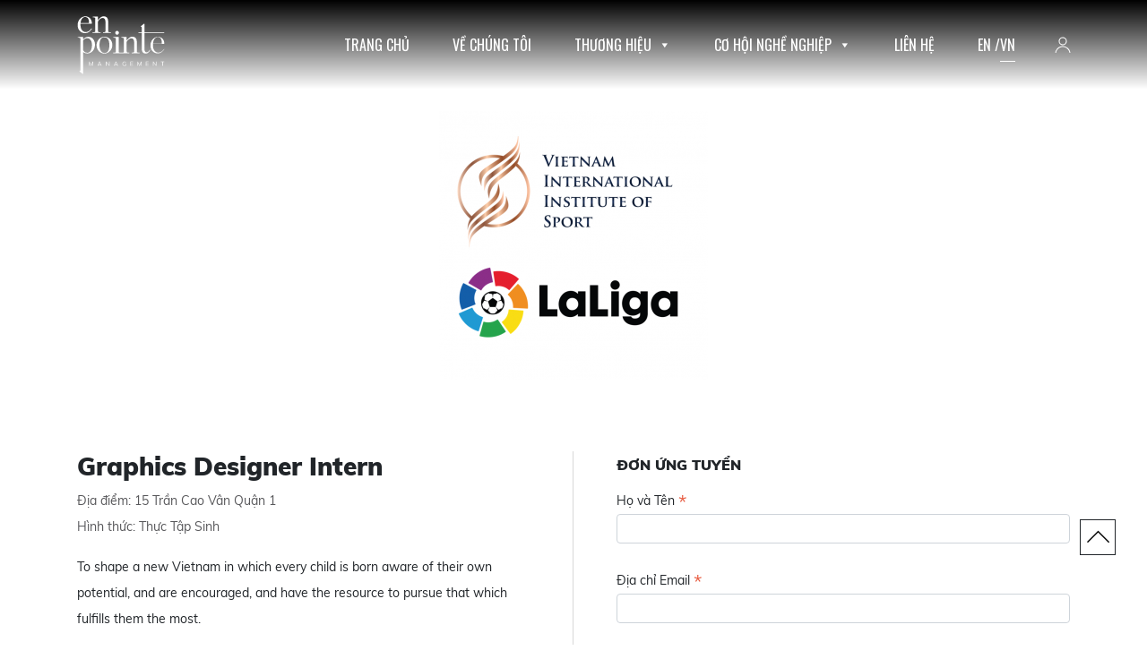

--- FILE ---
content_type: text/html; charset=UTF-8
request_url: https://enpointe.com.vn/job/content-writer-3/
body_size: 12646
content:

<!DOCTYPE html>

<html lang="vi" prefix="og: https://ogp.me/ns#">



<head>

	<meta charset="UTF-8">

	<meta name="viewport" content="width=device-width, initial-scale=1, shrink-to-fit=no">

	<meta property="og:title" content="ENPOINTE MANAGEMENT CORPORATION">

	<meta property="og:description" content="EnPointe Management Corporation is focused on building a collection of the most creative, passionate and talented individuals in Vietnam to unlock the tremendous value within our rapidly growing Group ecosystem.">

	<meta property="og:image" content="http://enpointe.com.vn/wp-content/uploads/2020/01/thumnail_enpointe.jpg">

	<meta property="og:url" content="http://enpointe.com.vn">

	<link rel="apple-touch-icon" sizes="180x180" href="/apple-touch-icon.png">

	<link rel="icon" type="image/png" sizes="32x32" href="/favicon-32x32.png">

	<link rel="icon" type="image/png" sizes="16x16" href="/favicon-16x16.png">

	<link rel="manifest" href="/site.webmanifest">

	<link rel="mask-icon" href="/safari-pinned-tab.svg" color="#5bbad5">

	<meta name="msapplication-TileColor" content="#2b5797">

	<meta name="theme-color" content="#ffffff">

	<link rel="profile" href="http://gmpg.org/xfn/11">

	<link rel="alternate" href="https://enpointe.com.vn/en/job/graphics-designer-multimedia-designer/" hreflang="en" />
<link rel="alternate" href="https://enpointe.com.vn/job/content-writer-3/" hreflang="vi" />

<!-- Search Engine Optimization by Rank Math - https://rankmath.com/ -->
<title>Graphics Designer Intern - Công ty TNHH Quản Lý EnPointe</title>
<meta name="description" content="To shape a new Vietnam in which every child is born aware of their own potential, and are encouraged, and have the resource to pursue that which fulfills them"/>
<meta name="robots" content="index, follow, max-snippet:-1, max-video-preview:-1, max-image-preview:large"/>
<link rel="canonical" href="https://enpointe.com.vn/job/content-writer-3/" />
<meta property="og:locale" content="vi_VN" />
<meta property="og:type" content="article" />
<meta property="og:title" content="Graphics Designer Intern - Công ty TNHH Quản Lý EnPointe" />
<meta property="og:description" content="To shape a new Vietnam in which every child is born aware of their own potential, and are encouraged, and have the resource to pursue that which fulfills them" />
<meta property="og:url" content="https://enpointe.com.vn/job/content-writer-3/" />
<meta property="og:site_name" content="Công ty TNHH Quản Lý EnPointe" />
<meta property="og:updated_time" content="2022-07-29T09:59:11+07:00" />
<meta property="og:image" content="https://enpointe.com.vn/wp-content/uploads/2021/08/VIIS-LALIGA-goc-1.png" />
<meta property="og:image:secure_url" content="https://enpointe.com.vn/wp-content/uploads/2021/08/VIIS-LALIGA-goc-1.png" />
<meta property="og:image:width" content="793" />
<meta property="og:image:height" content="793" />
<meta property="og:image:alt" content="Graphics Designer Intern" />
<meta property="og:image:type" content="image/png" />
<meta name="twitter:card" content="summary_large_image" />
<meta name="twitter:title" content="Graphics Designer Intern - Công ty TNHH Quản Lý EnPointe" />
<meta name="twitter:description" content="To shape a new Vietnam in which every child is born aware of their own potential, and are encouraged, and have the resource to pursue that which fulfills them" />
<meta name="twitter:image" content="https://enpointe.com.vn/wp-content/uploads/2021/08/VIIS-LALIGA-goc-1.png" />
<!-- /Rank Math WordPress SEO plugin -->

<link rel='dns-prefetch' href='//s.w.org' />
<link rel="alternate" type="application/rss+xml" title="Dòng thông tin Công ty TNHH Quản Lý EnPointe &raquo;" href="https://enpointe.com.vn/feed/" />
		<script type="text/javascript">
			window._wpemojiSettings = {"baseUrl":"https:\/\/s.w.org\/images\/core\/emoji\/13.0.1\/72x72\/","ext":".png","svgUrl":"https:\/\/s.w.org\/images\/core\/emoji\/13.0.1\/svg\/","svgExt":".svg","source":{"concatemoji":"https:\/\/enpointe.com.vn\/wp-includes\/js\/wp-emoji-release.min.js?ver=5.7.9"}};
			!function(e,a,t){var n,r,o,i=a.createElement("canvas"),p=i.getContext&&i.getContext("2d");function s(e,t){var a=String.fromCharCode;p.clearRect(0,0,i.width,i.height),p.fillText(a.apply(this,e),0,0);e=i.toDataURL();return p.clearRect(0,0,i.width,i.height),p.fillText(a.apply(this,t),0,0),e===i.toDataURL()}function c(e){var t=a.createElement("script");t.src=e,t.defer=t.type="text/javascript",a.getElementsByTagName("head")[0].appendChild(t)}for(o=Array("flag","emoji"),t.supports={everything:!0,everythingExceptFlag:!0},r=0;r<o.length;r++)t.supports[o[r]]=function(e){if(!p||!p.fillText)return!1;switch(p.textBaseline="top",p.font="600 32px Arial",e){case"flag":return s([127987,65039,8205,9895,65039],[127987,65039,8203,9895,65039])?!1:!s([55356,56826,55356,56819],[55356,56826,8203,55356,56819])&&!s([55356,57332,56128,56423,56128,56418,56128,56421,56128,56430,56128,56423,56128,56447],[55356,57332,8203,56128,56423,8203,56128,56418,8203,56128,56421,8203,56128,56430,8203,56128,56423,8203,56128,56447]);case"emoji":return!s([55357,56424,8205,55356,57212],[55357,56424,8203,55356,57212])}return!1}(o[r]),t.supports.everything=t.supports.everything&&t.supports[o[r]],"flag"!==o[r]&&(t.supports.everythingExceptFlag=t.supports.everythingExceptFlag&&t.supports[o[r]]);t.supports.everythingExceptFlag=t.supports.everythingExceptFlag&&!t.supports.flag,t.DOMReady=!1,t.readyCallback=function(){t.DOMReady=!0},t.supports.everything||(n=function(){t.readyCallback()},a.addEventListener?(a.addEventListener("DOMContentLoaded",n,!1),e.addEventListener("load",n,!1)):(e.attachEvent("onload",n),a.attachEvent("onreadystatechange",function(){"complete"===a.readyState&&t.readyCallback()})),(n=t.source||{}).concatemoji?c(n.concatemoji):n.wpemoji&&n.twemoji&&(c(n.twemoji),c(n.wpemoji)))}(window,document,window._wpemojiSettings);
		</script>
		<style type="text/css">
img.wp-smiley,
img.emoji {
	display: inline !important;
	border: none !important;
	box-shadow: none !important;
	height: 1em !important;
	width: 1em !important;
	margin: 0 .07em !important;
	vertical-align: -0.1em !important;
	background: none !important;
	padding: 0 !important;
}
</style>
	<link rel='stylesheet' id='wp-block-library-css'  href='https://enpointe.com.vn/wp-includes/css/dist/block-library/style.min.css?ver=5.7.9' type='text/css' media='all' />
<link rel='stylesheet' id='contact-form-7-css'  href='https://enpointe.com.vn/wp-content/plugins/contact-form-7/includes/css/styles.css?ver=5.5.6' type='text/css' media='all' />
<link rel='stylesheet' id='taxonomy-image-plugin-public-css'  href='https://enpointe.com.vn/wp-content/plugins/taxonomy-images/css/style.css?ver=0.9.6' type='text/css' media='screen' />
<link rel='stylesheet' id='megamenu-css'  href='https://enpointe.com.vn/wp-content/uploads/maxmegamenu/style_vi.css?ver=22981a' type='text/css' media='all' />
<link rel='stylesheet' id='dashicons-css'  href='https://enpointe.com.vn/wp-includes/css/dashicons.min.css?ver=5.7.9' type='text/css' media='all' />
<link rel='stylesheet' id='child-understrap-styles-css'  href='https://enpointe.com.vn/wp-content/themes/understrap-child/css/child-theme.min.css?ver=5.7.9' type='text/css' media='all' />
<link rel='stylesheet' id='style-understrap-child-css'  href='https://enpointe.com.vn/wp-content/themes/understrap-child/style.min.css?ver=5.7.9' type='text/css' media='all' />
<link rel='stylesheet' id='responsive-understrap-child-css'  href='https://enpointe.com.vn/wp-content/themes/understrap-child/responsive.min.css?ver=5.7.9' type='text/css' media='all' />
<link rel='stylesheet' id='header-understrap-child-css'  href='https://enpointe.com.vn/wp-content/themes/understrap-child/header.min.css?ver=5.7.9' type='text/css' media='all' />
<link rel='stylesheet' id='not-found-understrap-child-css'  href='https://enpointe.com.vn/wp-content/themes/understrap-child/404.min.css?ver=5.7.9' type='text/css' media='all' />
<link rel='stylesheet' id='animation-understrap-child-css'  href='https://enpointe.com.vn/wp-content/themes/understrap-child/animation.css?ver=5.7.9' type='text/css' media='all' />
<link rel='stylesheet' id='extend-ep-css'  href='https://enpointe.com.vn/wp-content/themes/understrap-child/css/extend.css?ver=5.7.9' type='text/css' media='all' />
<link rel='stylesheet' id='custom-ep-css'  href='https://enpointe.com.vn/wp-content/themes/understrap-child/css/custom.css?v=4&#038;ver=5.7.9' type='text/css' media='all' />
<link rel='stylesheet' id='jfilestyle-css-css'  href='https://enpointe.com.vn/wp-content/themes/understrap-child/js/jfilestyle/jquery-filestyle.min.css?ver=5.7.9' type='text/css' media='all' />
<link rel='stylesheet' id='child-understrap-css'  href='https://enpointe.com.vn/wp-content/themes/understrap-child/js/owlcarousel/owl.carousel.min.css?ver=5.7.9' type='text/css' media='all' />
<link rel='stylesheet' id='child-understrap-default-css'  href='https://enpointe.com.vn/wp-content/themes/understrap-child/js/owlcarousel/owl.theme.default.min.css?ver=5.7.9' type='text/css' media='all' />
<link rel='stylesheet' id='slick-slider-css'  href='https://enpointe.com.vn/wp-content/themes/understrap-child/css/slick.css?ver=5.7.9' type='text/css' media='all' />
<script type='text/javascript' src='https://enpointe.com.vn/wp-includes/js/jquery/jquery.min.js?ver=3.5.1' id='jquery-core-js'></script>
<script type='text/javascript' src='https://enpointe.com.vn/wp-includes/js/jquery/jquery-migrate.min.js?ver=3.3.2' id='jquery-migrate-js'></script>
<script type='text/javascript' src='https://enpointe.com.vn/wp-content/themes/understrap-child/js/customJFileStyle.js?ver=5.7.9' id='custom-jfilestyle-js'></script>
<script type='text/javascript' src='https://enpointe.com.vn/wp-includes/js/hoverIntent.min.js?ver=1.8.1' id='hoverIntent-js'></script>
<script type='text/javascript' id='megamenu-js-extra'>
/* <![CDATA[ */
var megamenu = {"timeout":"300","interval":"100"};
/* ]]> */
</script>
<script type='text/javascript' src='https://enpointe.com.vn/wp-content/plugins/megamenu/js/maxmegamenu.js?ver=2.9.5' id='megamenu-js'></script>
<script type='text/javascript' src='https://enpointe.com.vn/wp-content/themes/understrap-child/js/slick.min.js?ver=5.7.9' id='slick-slider-js'></script>
<script type='text/javascript' src='https://enpointe.com.vn/wp-content/themes/understrap-child/js/customOwlCarousel.js?ver=5.7.9' id='owl-custom-js'></script>
<script type='text/javascript' id='custom-js-js-extra'>
/* <![CDATA[ */
var ep_obj = {"admin_url":"https:\/\/enpointe.com.vn\/wp-admin\/admin-ajax.php","nonce":"26b7844d5a","lang":"vi"};
/* ]]> */
</script>
<script type='text/javascript' src='https://enpointe.com.vn/wp-content/themes/understrap-child/js/custom.js?ver=5.7.9' id='custom-js-js'></script>
<link rel="https://api.w.org/" href="https://enpointe.com.vn/wp-json/" /><link rel="alternate" type="application/json" href="https://enpointe.com.vn/wp-json/wp/v2/job/4379" /><link rel="EditURI" type="application/rsd+xml" title="RSD" href="https://enpointe.com.vn/xmlrpc.php?rsd" />
<link rel="wlwmanifest" type="application/wlwmanifest+xml" href="https://enpointe.com.vn/wp-includes/wlwmanifest.xml" /> 
<meta name="generator" content="WordPress 5.7.9" />
<link rel='shortlink' href='https://enpointe.com.vn/?p=4379' />
<link rel="alternate" type="application/json+oembed" href="https://enpointe.com.vn/wp-json/oembed/1.0/embed?url=https%3A%2F%2Fenpointe.com.vn%2Fjob%2Fcontent-writer-3%2F" />
<link rel="alternate" type="text/xml+oembed" href="https://enpointe.com.vn/wp-json/oembed/1.0/embed?url=https%3A%2F%2Fenpointe.com.vn%2Fjob%2Fcontent-writer-3%2F&#038;format=xml" />
<meta name="mobile-web-app-capable" content="yes">
<meta name="apple-mobile-web-app-capable" content="yes">
<meta name="apple-mobile-web-app-title" content="Công ty TNHH Quản Lý EnPointe - ">
<style type="text/css">.recentcomments a{display:inline !important;padding:0 !important;margin:0 !important;}</style>		<style type="text/css" id="wp-custom-css">
			
#pg-3726-0>.panel-row-style, #pg-3731-0>.panel-row-style {
    height: auto!important;
}
.post-art .class-button-top .owl-stage {
	display: flex;
	flex-wrap: wrap;
	justify-content: center;
}
.style-height-auto {height: auto !important;}
#ep-brands-banner .slick-arrow {
    z-index: 2;
}
.list-opportunity-wrap .active {
    background-color: #595a5c;
    color: #fff;
}
.opportunity-item {
    padding: 30px 0;
}
.scroll-on-top {width: 40px;height: 40px;position: fixed;right: 35px;bottom: 100px;;transform: rotate(90deg);border: 1px solid;padding: 5px;}
.current-lang .mega-menu-link {border-bottom: 1px solid #fff !important;}
.custom-arts-en a {display: block;text-align: left !important;line-height: 35px;}

.page-id-5366 .post-main-art .font-oswald strong {
	opacity: .9 !important;}
.post-content h5{
    font-weight: 600;
}
html:lang(vi) .banner-main .slide-title-1 .sow-image-container:hover a::before{
    content: "";
    display: block;
    position: absolute;
    height: 100%;
    width: 100%;
    background-image: url(/wp-content/uploads/2022/05/EP-website_Home-Images_Vie_1.png);
    background-size: cover;
    background-position: bottom;
}
html:lang(vi) .banner-main .slide-title-2 .sow-image-container:hover a::before{
    content: "";
    display: block;
    position: absolute;
    height: 100%;
    width: 100%;
    background-image: url(/wp-content/uploads/2022/05/EP-website_Home-Images_Vie_2.png);
    background-size: cover;
    background-position: bottom;
}
html:lang(vi) .banner-main .slide-title-3 .sow-image-container:hover a::before{
    content: "";
    display: block;
    position: absolute;
    height: 100%;
    width: 100%;
    background-image: url(/wp-content/uploads/2022/05/EP-website_Home-Images_Vie_3.png);
    background-size: cover;
    background-position: bottom;
}
html:lang(en-US) .banner-main .slide-title-1 .sow-image-container:hover a::before{
    content: "";
    display: block;
    position: absolute;
    height: 100%;
    width: 100%;
    background-image: url(/wp-content/uploads/2022/05/EP-website_Home-Images_Eng_1-1.png);
    background-size: cover;
    background-position: bottom;
}
html:lang(en-US) .banner-main .slide-title-2 .sow-image-container:hover a::before{
    content: "";
    display: block;
    position: absolute;
    height: 100%;
    width: 100%;
    background-image: url(/wp-content/uploads/2022/05/EP-website_Home-Images_Eng_2.png);
    background-size: cover;
    background-position: bottom;
}
html:lang(en-US) .banner-main .slide-title-3 .sow-image-container:hover a::before{
    content: "";
    display: block;
    position: absolute;
    height: 100%;
    width: 100%;
    background-image: url(/wp-content/uploads/2022/05/EP-website_Home-Images_Eng_3.png);
    background-size: cover;
    background-position: bottom;
}
#international-leaders .slick-next.slick-arrow {
    right: -30px !important;
}
.slick-current .custom-hr {
    border-color: #2d86d9!important;
}
.slick-current span>strong {
    color: #2d86d9!important;
}


@media only screen and (max-width: 500px) {
#pg-2534-0> .panel-row-style {
    padding: 0rem 0rem 0rem 0rem;
}
	#pl-2534 #panel-2534-0-0-0 {
    margin: 50px 0px 0px 0px;
}
	.brand-list .panel-first-child {text-align: center;}
	.brand-list .panel-first-child p {
    text-align: justify;
}
	#career-right, .content-left {
    padding: 0 20px;
}
	.post-main-art .so-widget-sow-editor{
		width:100%;
	}
	.leader-slide .fa-quote-left {
    top: 54% !important;
}
	#pl-32 #panel-32-0-0-0 {
    margin: 50px 0px 0px 0px !important;
}
	#pgc-32-0-0> .panel-cell-style {
    padding: 0px 0px 0px 0px;
}
	
	.bg-gradient {
    height: 37vh!important;
}
	.sow-slider-base ul.sow-slider-images li.sow-slider-image.sow-slider-image-cover {
    height: 37vh!important;
}
}
@media only screen and (max-width: 320px) {
	.leader-slide .fa-quote-left {
    top: 48% !important;
}
}

.img-left-style .owl-carousel .owl-dots{display: none !important;}

.single-job .content-left h3 {
    font-size: 18px;
    line-height: 30px!important;
}
span.mega-indicator {display: none !important;}
@media only screen and (min-width: 1204px) {
.mega-menu-item-has-children > a.mega-menu-link:after {
    content: '\f140' !important;
    font-family: dashicons !important;
    font-weight: normal !important;
    display: inline-block !important;
    margin: 0 0 0 6px;
    vertical-align: top;
    -webkit-font-smoothing: antialiased;
    -moz-osx-font-smoothing: grayscale;
    transform: rotate(0);
    color: inherit;
    position: relative;
    background: transparent;
    height: auto;
    width: auto;
    right: auto;
    line-height: inherit;
}
}

.search_bar_top {
    position: relative;
}

#btn-search-job {
    width: 35px;
    margin-bottom: 5px;
    /* margin-left: -5px; */
    padding-top: 5px;
    right: 0;
    height: 100%;
    width: 50px;
}
.search_bar_bottom {
    margin-top: 20px;
}

.search_bar_top {
    margin-bottom: 10px;
}		</style>
		<style type="text/css">/** Mega Menu CSS: fs **/</style>


<script>(function(w,d,s,l,i){w[l]=w[l]||[];w[l].push({'gtm.start':
new Date().getTime(),event:'gtm.js'});var f=d.getElementsByTagName(s)[0],
j=d.createElement(s),dl=l!='dataLayer'?'&l='+l:'';j.async=true;j.src=
'https://www.googletagmanager.com/gtm.js?id='+i+dl;f.parentNode.insertBefore(j,f);
})(window,document,'script','dataLayer','GTM-5FKGTVZ');</script>
<!-- End Google Tag Manager -->
	<!-- Global site tag (gtag.js) - Google Analytics -->

<!-- 	<script async src="https://www.googletagmanager.com/gtag/js?id=UA-153578036-1"></script>

	<script src="https://cdnjs.cloudflare.com/ajax/libs/gsap/2.0.2/TweenMax.min.js"></script>

	<script>

		window.dataLayer = window.dataLayer || [];



		function gtag() {

			dataLayer.push(arguments);

		}

		gtag('js', new Date());



		gtag('config', 'UA-153578036-1');

	</script> -->



</head>



<body class="job-template-default single single-job postid-4379 single-format-standard wp-custom-logo wp-embed-responsive mega-menu-primary group-blog">
<!-- Google Tag Manager (noscript) -->
<noscript><iframe src="https://www.googletagmanager.com/ns.html?id=GTM-5FKGTVZ"
height="0" width="0" style="display:none;visibility:hidden"></iframe></noscript>
<!-- End Google Tag Manager (noscript) -->
	
	<!-- <div class="preloader">

		<div class="preloader-1"></div>

		<div class="preloader-2"></div>

	</!-->

	<div class="site" id="page">



		<!-- ******************* The Navbar Area ******************* -->

		<div id="wrapper-navbar" itemscope itemtype="http://schema.org/WebSite">



			<a class="skip-link sr-only sr-only-focusable" href="#content">Skip to content</a>



			


				<nav id="navbar" class="nav-else nav-down navbar navbar-expand-md navbar-dark">



					
						<div class="container">

						


						<!-- Your site title as branding in the menu -->

						<a href="https://enpointe.com.vn/" class="navbar-brand custom-logo-link" rel="home"><img width="1" height="1" src="https://enpointe.com.vn/wp-content/uploads/2022/05/LOGOEP.svg" class="img-fluid" alt="Công ty TNHH Quản Lý EnPointe" /></a>
						<!-- end custom logo -->

						<div class="user-account-mobi">

							<button class="user-account-icon">User</button>

						</div>

						<button class="menu-mobi" type="button" id="btn-menu-mobi">

							<span class="navbar-toggler-icon"></span>

						</button>



						<!-- The WordPress Menu goes here -->

						<div id="mega-menu-wrap-primary" class="mega-menu-wrap"><div class="mega-menu-toggle"><div class="mega-toggle-blocks-left"></div><div class="mega-toggle-blocks-center"></div><div class="mega-toggle-blocks-right"><div class='mega-toggle-block mega-menu-toggle-animated-block mega-toggle-block-1' id='mega-toggle-block-1'><button aria-label="Toggle Menu" class="mega-toggle-animated mega-toggle-animated-slider" type="button" aria-expanded="false">
                  <span class="mega-toggle-animated-box">
                    <span class="mega-toggle-animated-inner"></span>
                  </span>
                </button></div></div></div><ul id="mega-menu-primary" class="mega-menu max-mega-menu mega-menu-horizontal mega-no-js" data-event="click" data-effect="fade_up" data-effect-speed="200" data-effect-mobile="disabled" data-effect-speed-mobile="0" data-panel-width=".mega-menu-wrap" data-mobile-force-width="body" data-second-click="go" data-document-click="collapse" data-vertical-behaviour="standard" data-breakpoint="1024" data-unbind="true" data-mobile-state="collapse_all" data-hover-intent-timeout="300" data-hover-intent-interval="100"><li class='mega-menu-item mega-menu-item-type-post_type mega-menu-item-object-page mega-menu-item-home mega-align-bottom-left mega-menu-flyout mega-menu-item-2556' id='mega-menu-item-2556'><a class="mega-menu-link" href="https://enpointe.com.vn/" tabindex="0">TRANG CHỦ</a></li><li class='mega-menu-item mega-menu-item-type-post_type mega-menu-item-object-page mega-align-bottom-left mega-menu-flyout mega-menu-item-2565' id='mega-menu-item-2565'><a class="mega-menu-link" href="https://enpointe.com.vn/ve-chung-toi/" tabindex="0">VỀ CHÚNG TÔI</a></li><li class='mega-menu-item mega-menu-item-type-custom mega-menu-item-object-custom mega-menu-item-has-children mega-menu-megamenu mega-align-bottom-left mega-menu-grid mega-hide-on-mobile mega-menu-item-4781' id='mega-menu-item-4781'><a class="mega-menu-link" aria-haspopup="true" aria-expanded="false" tabindex="0">THƯƠNG HIỆU<span class="mega-indicator"></span></a>
<ul class="mega-sub-menu">
<li class='mega-menu-row mega-enpointe-megamenu enpointe-megamenu' id='mega-menu-4781-0'>
	<ul class="mega-sub-menu">
<li class='mega-menu-column mega-col-menu-item mega-menu-columns-6-of-12 col-menu-item' id='mega-menu-4781-0-0'>
		<ul class="mega-sub-menu">
<li class='mega-menu-item mega-menu-item-type-post_type mega-menu-item-object-page mega-menu-item-5552' id='mega-menu-item-5552'><a class="mega-menu-link" href="https://enpointe.com.vn/giao-duc/">Giáo dục</a></li><li class='mega-menu-item mega-menu-item-type-post_type mega-menu-item-object-page mega-menu-item-4785' id='mega-menu-item-4785'><a class="mega-menu-link" href="https://enpointe.com.vn/nghe-thuat-van-hoa/">Nghệ thuật & Văn hóa</a></li>		</ul>
</li><li class='mega-menu-column mega-col-menu-item mega-menu-columns-6-of-12 col-menu-item' id='mega-menu-4781-0-1'>
		<ul class="mega-sub-menu">
<li class='mega-menu-item mega-menu-item-type-post_type mega-menu-item-object-page mega-menu-item-4783' id='mega-menu-item-4783'><a class="mega-menu-link" href="https://enpointe.com.vn/truyen-thong/">Truyền thông</a></li><li class='mega-menu-item mega-menu-item-type-post_type mega-menu-item-object-page mega-menu-item-4782' id='mega-menu-item-4782'><a class="mega-menu-link" href="https://enpointe.com.vn/ho-tro-thuc-day-doanh-nghiep-va-cong-dong/">Hỗ Trợ Thúc Đẩy Doanh Nghiệp &#038; Cộng Đồng</a></li>		</ul>
</li>	</ul>
</li></ul>
</li><li class='mega-menu-item mega-menu-item-type-custom mega-menu-item-object-custom mega-menu-item-has-children mega-align-bottom-left mega-menu-flyout mega-hide-on-desktop mega-menu-item-1327' id='mega-menu-item-1327'><a class="mega-menu-link" aria-haspopup="true" aria-expanded="false" tabindex="0">THƯƠNG HIỆU<span class="mega-indicator"></span></a>
<ul class="mega-sub-menu">
<li class='mega-menu-item mega-menu-item-type-post_type mega-menu-item-object-page mega-menu-item-5553' id='mega-menu-item-5553'><a class="mega-menu-link" href="https://enpointe.com.vn/giao-duc/">Giáo dục</a></li><li class='mega-menu-item mega-menu-item-type-post_type mega-menu-item-object-page mega-menu-item-2793' id='mega-menu-item-2793'><a class="mega-menu-link" href="https://enpointe.com.vn/nghe-thuat-van-hoa/">NGHỆ THUẬT & VĂN HÓA</a></li><li class='mega-menu-item mega-menu-item-type-post_type mega-menu-item-object-page mega-menu-item-2711' id='mega-menu-item-2711'><a class="mega-menu-link" href="https://enpointe.com.vn/truyen-thong/">TRUYỀN THÔNG</a></li><li class='mega-menu-item mega-menu-item-type-post_type mega-menu-item-object-page mega-menu-item-3761' id='mega-menu-item-3761'><a class="mega-menu-link" href="https://enpointe.com.vn/ho-tro-thuc-day-doanh-nghiep-va-cong-dong/">HỖ TRỢ THÚC ĐẨY DOANH NGHIỆP &  CỘNG ĐỒNG</a></li></ul>
</li><li class='mega-menu-item mega-menu-item-type-custom mega-menu-item-object-custom mega-menu-item-has-children mega-menu-megamenu mega-align-bottom-left mega-menu-grid mega-hide-on-mobile mega-menu-item-4795' id='mega-menu-item-4795'><a class="mega-menu-link" aria-haspopup="true" aria-expanded="false" tabindex="0">CƠ HỘI NGHỀ NGHIỆP<span class="mega-indicator"></span></a>
<ul class="mega-sub-menu">
<li class='mega-menu-row mega-enpointe-megamenu enpointe-megamenu' id='mega-menu-4795-0'>
	<ul class="mega-sub-menu">
<li class='mega-menu-column mega-col-menu-item mega-menu-columns-6-of-12 col-menu-item' id='mega-menu-4795-0-0'>
		<ul class="mega-sub-menu">
<li class='mega-menu-item mega-menu-item-type-post_type mega-menu-item-object-page mega-menu-item-4804' id='mega-menu-item-4804'><a class="mega-menu-link" href="https://enpointe.com.vn/tai-sao-chon-enpointe/">Tại sao chọn En Pointe</a></li>		</ul>
</li><li class='mega-menu-column mega-col-menu-item mega-menu-columns-6-of-12 col-menu-item' id='mega-menu-4795-0-1'>
		<ul class="mega-sub-menu">
<li class='mega-menu-item mega-menu-item-type-post_type mega-menu-item-object-page mega-menu-item-4803' id='mega-menu-item-4803'><a class="mega-menu-link" href="https://enpointe.com.vn/co-hoi-nghe-nghiep/">Cơ hội nghề nghiệp</a></li>		</ul>
</li>	</ul>
</li></ul>
</li><li class='mega-menu-item mega-menu-item-type-custom mega-menu-item-object-custom mega-menu-item-has-children mega-align-bottom-left mega-menu-flyout mega-hide-on-desktop mega-menu-item-4798' id='mega-menu-item-4798'><a class="mega-menu-link" aria-haspopup="true" aria-expanded="false" tabindex="0">TUYỂN DỤNG<span class="mega-indicator"></span></a>
<ul class="mega-sub-menu">
<li class='mega-menu-item mega-menu-item-type-post_type mega-menu-item-object-page mega-menu-item-4802' id='mega-menu-item-4802'><a class="mega-menu-link" href="https://enpointe.com.vn/tai-sao-chon-enpointe/">Tại sao chọn En Pointe</a></li><li class='mega-menu-item mega-menu-item-type-post_type mega-menu-item-object-page mega-menu-item-4801' id='mega-menu-item-4801'><a class="mega-menu-link" href="https://enpointe.com.vn/co-hoi-nghe-nghiep/">Cơ hội nghề nghiệp</a></li></ul>
</li><li class='mega-menu-item mega-menu-item-type-post_type mega-menu-item-object-page mega-align-bottom-left mega-menu-flyout mega-menu-item-5910' id='mega-menu-item-5910'><a class="mega-menu-link" href="https://enpointe.com.vn/lien-he/" tabindex="0">Liên hệ</a></li><li class='mega-lang-item mega-lang-item-42 mega-lang-item-en mega-lang-item-first mega-menu-item mega-menu-item-type-custom mega-menu-item-object-custom mega-align-bottom-left mega-menu-flyout mega-menu-item-2506-en lang-item lang-item-42 lang-item-en lang-item-first' id='mega-menu-item-2506-en'><a class="mega-menu-link" href="https://enpointe.com.vn/en/job/graphics-designer-multimedia-designer/" tabindex="0">EN /</a></li><li class='mega-lang-item mega-lang-item-45 mega-lang-item-vi mega-current-lang mega-menu-item mega-menu-item-type-custom mega-menu-item-object-custom mega-align-bottom-left mega-menu-flyout mega-menu-item-2506-vi lang-item lang-item-45 lang-item-vi current-lang' id='mega-menu-item-2506-vi'><a class="mega-menu-link" href="https://enpointe.com.vn/job/content-writer-3/" tabindex="0">VN</a></li><li class='mega-user-ep mega-menu-item mega-menu-item-type-custom mega-menu-item-object-custom mega-align-bottom-left mega-menu-flyout mega-menu-item-5815 user-ep' id='mega-menu-item-5815'><a class="mega-menu-link" tabindex="0">User</a></li></ul></div>
						
						</div><!-- .container -->

					


				</nav><!-- .site-navigation -->



			


		</div><!-- #wrapper-navbar end -->
<div class="wrapper" id="single-wrapper">

	<div class="container" id="content" tabindex="-1">

		<div class="row">

			<main class="site-main" id="main">

				
					<div class="wrapper">
						<div class="post-container">
							<div class="logo">
								<div class="row">
									<div class="col-sm-12">
										<p class="text-center"><img width="300" height="300" src="https://enpointe.com.vn/wp-content/uploads/2021/08/VIIS-LALIGA-goc-1-300x300.png" class="attachment-medium size-medium wp-post-image" alt="" loading="lazy" srcset="https://enpointe.com.vn/wp-content/uploads/2021/08/VIIS-LALIGA-goc-1-300x300.png 300w, https://enpointe.com.vn/wp-content/uploads/2021/08/VIIS-LALIGA-goc-1-150x150.png 150w, https://enpointe.com.vn/wp-content/uploads/2021/08/VIIS-LALIGA-goc-1-768x768.png 768w, https://enpointe.com.vn/wp-content/uploads/2021/08/VIIS-LALIGA-goc-1.png 793w" sizes="(max-width: 300px) 100vw, 300px" /></p>
									</div>
								</div>
							</div>
							<div class="post-content mt-5 p-3">
								<div class="row">
									<div class="col-sm-6 content-left">
										<div class="headline">
											<h1 class="muli-black" style="font-size: 28px !important; ">Graphics Designer Intern</h1>
										</div>
										<p class="location mb-0">
											<span style="color: #58585b;">
												Địa điểm: 												<strong>
													15 Trần Cao Vân Quận 1												</strong></span>
										</p>
										<p class="job-type m-0"><span style="color: #58585b;">
												Hình thức: 												<strong>
													Thực Tập Sinh												</strong></span>
										</p>
										<p class="short-content"><span style="color: #777777;"><p>To shape a new Vietnam in which every child is born aware of their own potential, and are encouraged, and have the resource to pursue that which fulfills them the most.</p>
<p>If Passion and the Potential of the Vietnamese Spirit were harnessed through sport, no one could stop them.</p>
<p>A 360° Child Development Methodology which leverages Sports, Academic and Arts to create conscientious and empowered global citizens.</p>
<p>Raising young men and women who will forever imbue the confidence, discipline and ambition that specialized sports training provides.</p>
<ul>
<li>BECAUSE GOOD ATHLETES NEED</li>
<li>TO BE GREAT PEOPLE.</li>
<li>BECAUSE GREAT PEOPLE MAKES THE NEXT</li>
<li>GENERATION OF VIETNAMESE IDOLS</li>
</ul>
<h5><strong>WHAT IS LALIGA ACADEMY?</strong></h5>
<p>It is the football school that delivers the highest standards of spanish soccer to all the boys and girls from 6 to 18 years old</p>
<h5>WHY LALIGA ACADEMY?</h5>
<p>The mean goal is bringing the knowledge gained through the years, by the most talented of the Spanish Football League – LaLiga – professionals, to the worlds<br />
countries and continents.<br />
Our mission is to provide the best football training methods to young player in order to allow them to attain sufficient skills and a competitive professional level through a long term integral training process.</p>
<h5>HOW LALIGA ACADEMY ASSURES SUCCESS?</h5>
<p>With a methodology prepared from LaLiga world’s best professionals and club’s – The methodology will be implemented by a technical director from LaLiga who is<br />
in Vietnam.</p>
<h5><strong>Responsibilities:</strong></h5>
<ul>
<li>Create amazing artworks based on brand guidelines of both VIIS and LaLiga Academy VN for potential use for all marketing Channels.</li>
<li>Work with Marketing Team with Manager Director of VIIS to execute marketing campaign together with team</li>
<li>Editing photos and videos to be able to use for marketing uses</li>
<li>Write content for posts, news, blogs, brochures, sale decks, etc.. under guidance and direction from the marketing team and MD.</li>
<li>Work direct with LaLiga Spain ( Headoffice) in implementing branding and values of both VIIS and LaLiga to the following audiences ( Coaches; Parents; Players/students; Overall branding )</li>
<li>Flyers brochure design and creation</li>
<li>Event activation designs</li>
<li>Can do attitude and positivity</li>
</ul>
<h5><strong>Required skills/ Qualifications:</strong></h5>
<ul>
<li>Photoshop, ADOBE XD AFTEREFFECTs, Microsoft product suite</li>
<li>Strong communication and presentation skills</li>
<li>Strong Vietnamese and Medium English skills.</li>
<li>Graphics designer or multimedia designer</li>
<li>Abiltiy to work well in team environment and willing to learn</li>
</ul>
</span></p>
									</div>
									<div class="col-sm-6 content-right">
										<div id="career-right">
											<h5 class="muli-black">
												ĐƠN ỨNG TUYỂN											</h5>
											<div role="form" class="wpcf7" id="wpcf7-f1672-p4379-o1" lang="en-US" dir="ltr">
<div class="screen-reader-response"><p role="status" aria-live="polite" aria-atomic="true"></p> <ul></ul></div>
<form action="/job/content-writer-3/#wpcf7-f1672-p4379-o1" method="post" class="wpcf7-form init" enctype="multipart/form-data" novalidate="novalidate" data-status="init">
<div style="display: none;">
<input type="hidden" name="_wpcf7" value="1672" />
<input type="hidden" name="_wpcf7_version" value="5.5.6" />
<input type="hidden" name="_wpcf7_locale" value="en_US" />
<input type="hidden" name="_wpcf7_unit_tag" value="wpcf7-f1672-p4379-o1" />
<input type="hidden" name="_wpcf7_container_post" value="4379" />
<input type="hidden" name="_wpcf7_posted_data_hash" value="" />
</div>
<p><label> Họ và Tên <span class="asterisk">*</span><br />
    <span class="wpcf7-form-control-wrap your-name"><input type="text" name="your-name" value="" size="40" class="wpcf7-form-control wpcf7-text wpcf7-validates-as-required" aria-required="true" aria-invalid="false" /></span> </label></p>
<p><label> Địa chỉ Email <span class="asterisk">*</span><br />
    <span class="wpcf7-form-control-wrap your-email"><input type="email" name="your-email" value="" size="40" class="wpcf7-form-control wpcf7-text wpcf7-email wpcf7-validates-as-required wpcf7-validates-as-email" aria-required="true" aria-invalid="false" /></span> </label></p>
<p><label> Số điện thoại liên lạc <span class="asterisk">*</span><br />
    <span class="wpcf7-form-control-wrap Phone"><input type="tel" name="Phone" value="" size="40" class="wpcf7-form-control wpcf7-text wpcf7-tel wpcf7-validates-as-required wpcf7-validates-as-tel" aria-required="true" aria-invalid="false" /></span> </label></p>
<p class="p-rel mb-0">
<label class=mb-0> Sơ yếu lý lịch <span class="asterisk">*</span><br />
    <span class="wpcf7-form-control-wrap resume"><input type="file" name="resume" size="40" class="wpcf7-form-control wpcf7-file wpcf7-validates-as-required jfilestyle" id="resume" accept=".doc,.docx,.pdf" aria-required="true" aria-invalid="false" /></span> </label><br />
<label class=resume>Hỗ trợ tập tin: .doc, .docx, .pdf</label>
</p>
<p><label> Giấy tờ bổ sung<br />
    <span class="wpcf7-form-control-wrap additation-file"><input type="file" name="additation-file" size="40" class="wpcf7-form-control wpcf7-file jfilestyle" id="additation" accept=".jpg,.jpeg,.png,.gif,.pdf,.doc,.docx,.ppt,.pptx,.odt,.avi,.ogg,.m4a,.mov,.mp3,.mp4,.mpg,.wav,.wmv" aria-invalid="false" /></span> </label></p>
<p><label> Hồ sơ trực tuyến<br />
    <span class="wpcf7-form-control-wrap profileonline"><input type="url" name="profileonline" value="" size="40" class="wpcf7-form-control wpcf7-text wpcf7-url wpcf7-validates-as-url" aria-invalid="false" placeholder="Linkedin, ..." /></span> </label></p>
<p><label> Tin nhắn của bạn<br />
    <span class="wpcf7-form-control-wrap your-message"><textarea name="your-message" cols="40" rows="10" class="wpcf7-form-control wpcf7-textarea" aria-invalid="false"></textarea></span> </label></p>
<input type="hidden" name="url" value="http://enpointe.com.vn/job/content-writer-3/" class="wpcf7-form-control wpcf7-hidden" />
<input type="hidden" name="position" value="Graphics Designer Intern" class="wpcf7-form-control wpcf7-hidden" />
<input type="hidden" name="company" value="Vietnam International Institute of Sport (VIIS)" class="wpcf7-form-control wpcf7-hidden" />
<p><input type="submit" value="Nộp hồ sơ" class="wpcf7-form-control has-spinner wpcf7-submit" /></p>
<div class="wpcf7-response-output" aria-hidden="true"></div></form></div>										</div>
									</div>
								</div>
							</div>
						</div>
					</div>
					<a class="arrow-up" href="#top">
						<span class="left-arm"></span>
						<span class="right-arm"></span>
						<span class="arrow-slide"></span>
					</a>

				
			</main><!-- #main -->

			<!-- Do the right sidebar check -->
			
</div><!-- #closing the primary container from /global-templates/left-sidebar-check.php -->



		</div><!-- .row -->

	</div><!-- #content -->

</div><!-- #single-wrapper -->




	<!-- ******************* The Footer Full-width Widget Area ******************* -->

	<div class="wrapper" id="wrapper-footer-full">

		<div class="container" id="footer-full-content" tabindex="-1">

			<div class="row">

				<div id="siteorigin-panels-builder-3" class="footer-widget widget_siteorigin-panels-builder widget-count-1 col-md-12"><div id="pl-w63fc51948e2da"  class="panel-layout" ><div id="pg-w63fc51948e2da-0"  class="panel-grid panel-has-style" ><div class="panel-row-style panel-row-style-for-w63fc51948e2da-0" ><div id="pgc-w63fc51948e2da-0-0"  class="panel-grid-cell" ><div class="panel-cell-style panel-cell-style-for-w63fc51948e2da-0-0" ><div id="panel-w63fc51948e2da-0-0-0" class="so-panel widget widget_sow-editor panel-first-child panel-last-child" data-index="0" ><div class="copyright-footer mb-4 panel-widget-style panel-widget-style-for-w63fc51948e2da-0-0-0" ><div class="so-widget-sow-editor so-widget-sow-editor-base">
<div class="siteorigin-widget-tinymce textwidget">
	<p><a href="https://enpointe.com.vn/"><img loading="lazy" class="alignleft wp-image-346 mb-3" src="/wp-content/uploads/2022/05/LOGOEP.svg" alt="" width="100" height="70" /></a></p>

<p><span style="color: #58585b;">© Bản quyền thuộc về Công Ty TNHH Quản lý En Pointe</span></p></div>
</div></div></div></div></div><div id="pgc-w63fc51948e2da-0-1"  class="panel-grid-cell" ><div id="panel-w63fc51948e2da-0-1-0" class="so-panel widget widget_sow-editor panel-first-child panel-last-child" data-index="1" ><div class="mb-4 panel-widget-style panel-widget-style-for-w63fc51948e2da-0-1-0" ><div class="so-widget-sow-editor so-widget-sow-editor-base">
<div class="siteorigin-widget-tinymce textwidget">
	<div class="footer-content">
<div class="footer-left-icon">
        <a href="https://www.facebook.com/EnPointeManagement"> <img loading="lazy" src="/wp-content/uploads/2022/02/OBJECTS.svg" alt="" width="30" height="30"/></a><br />
        <a href="https://www.linkedin.com/company/en-pointe-management/"> <img loading="lazy" src="/wp-content/uploads/2022/02/OBJECTS-1.svg" alt="" width="30" height="30"/></a>
    </div>
<div class="footer-right-icon">
<a href="https://www.google.com/maps/place/262A+%C4%90.+Nam+K%E1%BB%B3+Kh%E1%BB%9Fi+Ngh%C4%A9a,+Ph%C6%B0%E1%BB%9Dng+8,+Qu%E1%BA%ADn+3,+Th%C3%A0nh+ph%E1%BB%91+H%E1%BB%93+Ch%C3%AD+Minh/@10.7870651,106.6870855,17z/data=!3m1!4b1!4m6!3m5!1s0x31752f2d9dbfbdb1:0x66c20aa389836a44!8m2!3d10.7870651!4d106.6870855!16s%2Fg%2F11c27sty0c" target="_blank" rel="noopener"><span style="color: #595A5C;">Địa chỉ: <strong>262A Nam Kỳ Khởi Nghĩa,</strong></span><br />
<strong><span style="color: #595a5c;">Phường 8, Quận 3, TP.Hồ Chí Minh</span></strong></a><br />
<span style="color: #595a5c;">Điện thoại: <a style="color: #595A5C;" href="tel:+842871087778"><strong>(028) 7108 7778</strong></a></span><br />
<span style="color: #595a5c;">Email: <a style="color: #595A5C;" href="mailto:info@enpointe.com.vn"><strong>info@enpointe.com.vn</strong></a></span>
    </div>
</div>
<div class="scroll-on-top">
    <a href="#wrapper-navbar"><svg width="100%" height="100%" viewBox="0 0 11 20"><path style="fill:none;stroke-width: 1px;stroke: #000;" d="M9.554,1.001l-8.607,8.607l8.607,8.606"></path></svg></a>
</div>
</div>
</div></div></div></div></div></div></div></div><!-- .footer-widget -->
			</div>

		</div>

	</div><!-- #wrapper-footer-full -->


<div class="wrapper" id="wrapper-footer">

	<div class="container">

		<div class="row">

			<div class="col-md-12">

				<footer class="site-footer" id="colophon">

					<div class="site-info">

						<a href="http://wordpress.org/">Proudly powered by WordPress</a><span class="sep"> | </span>Theme: understrap-child by <a href="http://understrap.com">understrap.com</a>.(Version: )
					</div><!-- .site-info -->

				</footer><!-- #colophon -->

			</div><!--col end -->

		</div><!-- row end -->

	</div><!-- container end -->

</div><!-- wrapper end -->

</div><!-- #page we need this extra closing tag here -->

<!-- Messenger Chat Plugin Code --> 
<div id="fb-root"></div>
<!-- Your Chat Plugin code --> 
<div id="fb-customer-chat" class="fb-customerchat"> </div> <script> var chatbox = document.getElementById('fb-customer-chat'); chatbox.setAttribute("page_id", "103120915514303"); chatbox.setAttribute("attribution", "biz_inbox"); window.fbAsyncInit = function() { FB.init({ xfbml : true, version : 'v12.0' }); }; (function(d, s, id) { var js, fjs = d.getElementsByTagName(s)[0]; if (d.getElementById(id)) return; js = d.createElement(s); js.id = id; js.src = 'https://connect.facebook.net/en_US/sdk/xfbml.customerchat.js'; fjs.parentNode.insertBefore(js, fjs); }(document, 'script', 'facebook-jssdk')); </script>
	<!-- Modal -->
	<div class="modal fade ep-training-popup" id="popup-training-center" tabindex="-1" role="dialog" aria-hidden="true">
		<div class="modal-dialog modal-dialog-centered" role="document">
			<div class="modal-content">                    
									<div class="modal-body form-account-wrap">
						<div class="form-account signin-section">
							<h3 class="frm-title">ĐĂNG NHẬP</h3>
							<form method="POST" id="signin-form">
								<div class="form-group">
									<label for="username">Employee Number<span class="asterisk">*</span></label>
									<input type="text" name="username" class="form-control" id="signin-username" required>
								</div>
								<div class="form-group">
									<label for="password">Password<span class="asterisk">*</span></label>
									<input type="password" name="password" autocomplete="on" class="form-control" id="signin-password" required>
								</div>
								<div class="form-check">
									<label class="form-check-label" for="remember-me">
										<input type="checkbox" name="remember" class="form-check-input" id="remember-me" >
										Ghi nhớ mật khẩu									</label>
								</div>
								<button type="submit" class="btn btn-primary btn-fullwidth">Đăng nhập</button>
								<div class="frm-mess"></div>  
							</form>                                  
						</div>
						<button type="button" class="close" data-dismiss="modal" aria-label="Close">
							<img src="https://enpointe.com.vn/wp-content/themes/understrap-child/images/close-large.png" alt="close">
						</button> 
						<div class="lds-ellipsissss"><div></div><div></div><div></div><div></div></div>                   
					</div>                            
				        
				<input type="hidden" name="catologue" id="current-catologue" value="">                    
				<input type="hidden" name="limit" id="limit" value="3">                    
			</div>
		</div>
	</div>
	                <style type="text/css" media="all"
                       id="siteorigin-panels-layouts-footer">/* Layout w63fc51948e2da */ #pgc-w63fc51948e2da-0-0 , #pgc-w63fc51948e2da-0-1 { width:50% } #pl-w63fc51948e2da #panel-w63fc51948e2da-0-0-0 { margin:0px 0px 0px 0px } #pg-w63fc51948e2da-0 , #pl-w63fc51948e2da .so-panel:last-of-type { margin-bottom:0px } #pl-w63fc51948e2da .so-panel { margin-bottom:30px } #pg-w63fc51948e2da-0> .panel-row-style { padding:10px 0px 0px 0px } #pg-w63fc51948e2da-0.panel-has-style > .panel-row-style, #pg-w63fc51948e2da-0.panel-no-style { -webkit-align-items:flex-end;align-items:flex-end } #pgc-w63fc51948e2da-0-0 , #pgc-w63fc51948e2da-0-1 { align-self:auto } #panel-w63fc51948e2da-0-1-0> .panel-widget-style { text-align:right;margin-top:1rem!important } @media (max-width:780px){ #pg-w63fc51948e2da-0.panel-no-style, #pg-w63fc51948e2da-0.panel-has-style > .panel-row-style, #pg-w63fc51948e2da-0 { -webkit-flex-direction:column;-ms-flex-direction:column;flex-direction:column } #pg-w63fc51948e2da-0 > .panel-grid-cell , #pg-w63fc51948e2da-0 > .panel-row-style > .panel-grid-cell { width:100%;margin-right:0 } #pgc-w63fc51948e2da-0-0 , #pl-w63fc51948e2da .panel-grid .panel-grid-cell-mobile-last { margin-bottom:0px } #pl-w63fc51948e2da .panel-grid-cell { padding:0 } #pl-w63fc51948e2da .panel-grid .panel-grid-cell-empty { display:none } #pg-w63fc51948e2da-0> .panel-row-style { padding:30px 0px 0px 0px } #pgc-w63fc51948e2da-0-0> .panel-cell-style { margin-bottom:0 } #panel-w63fc51948e2da-0-1-0> .panel-widget-style { text-align:left;margin-top:0!important }  } </style><link rel='stylesheet' id='siteorigin-panels-front-css'  href='https://enpointe.com.vn/wp-content/plugins/siteorigin-panels/css/front-flex.min.css?ver=2.28.0' type='text/css' media='all' />
<script type='text/javascript' src='https://enpointe.com.vn/wp-includes/js/dist/vendor/wp-polyfill.min.js?ver=7.4.4' id='wp-polyfill-js'></script>
<script type='text/javascript' id='wp-polyfill-js-after'>
( 'fetch' in window ) || document.write( '<script src="https://enpointe.com.vn/wp-includes/js/dist/vendor/wp-polyfill-fetch.min.js?ver=3.0.0"></scr' + 'ipt>' );( document.contains ) || document.write( '<script src="https://enpointe.com.vn/wp-includes/js/dist/vendor/wp-polyfill-node-contains.min.js?ver=3.42.0"></scr' + 'ipt>' );( window.DOMRect ) || document.write( '<script src="https://enpointe.com.vn/wp-includes/js/dist/vendor/wp-polyfill-dom-rect.min.js?ver=3.42.0"></scr' + 'ipt>' );( window.URL && window.URL.prototype && window.URLSearchParams ) || document.write( '<script src="https://enpointe.com.vn/wp-includes/js/dist/vendor/wp-polyfill-url.min.js?ver=3.6.4"></scr' + 'ipt>' );( window.FormData && window.FormData.prototype.keys ) || document.write( '<script src="https://enpointe.com.vn/wp-includes/js/dist/vendor/wp-polyfill-formdata.min.js?ver=3.0.12"></scr' + 'ipt>' );( Element.prototype.matches && Element.prototype.closest ) || document.write( '<script src="https://enpointe.com.vn/wp-includes/js/dist/vendor/wp-polyfill-element-closest.min.js?ver=2.0.2"></scr' + 'ipt>' );( 'objectFit' in document.documentElement.style ) || document.write( '<script src="https://enpointe.com.vn/wp-includes/js/dist/vendor/wp-polyfill-object-fit.min.js?ver=2.3.4"></scr' + 'ipt>' );
</script>
<script type='text/javascript' id='contact-form-7-js-extra'>
/* <![CDATA[ */
var wpcf7 = {"api":{"root":"https:\/\/enpointe.com.vn\/wp-json\/","namespace":"contact-form-7\/v1"}};
/* ]]> */
</script>
<script type='text/javascript' src='https://enpointe.com.vn/wp-content/plugins/contact-form-7/includes/js/index.js?ver=5.5.6' id='contact-form-7-js'></script>
<script type='text/javascript' src='https://enpointe.com.vn/wp-content/themes/understrap-child/js/child-theme.min.js?ver=5.7.9' id='child-understrap-scripts-js'></script>
<script type='text/javascript' src='https://enpointe.com.vn/wp-content/themes/understrap-child/js/jquery.cookie.js?ver=5.7.9' id='jquery-cookie-js'></script>
<script type='text/javascript' src='https://enpointe.com.vn/wp-content/themes/understrap-child/js/registerForm.js?ver=5.7.9' id='register-form-js-js'></script>
<script type='text/javascript' src='https://enpointe.com.vn/wp-content/themes/understrap-child/js/jfilestyle/jquery-filestyle.min.js?ver=5.7.9' id='jfilestyle-script-js'></script>
<script type='text/javascript' src='https://enpointe.com.vn/wp-content/themes/understrap-child/js/owlcarousel/owl.carousel.min.js?ver=5.7.9' id='owl-script-js'></script>
<script type='text/javascript' src='https://enpointe.com.vn/wp-includes/js/wp-embed.min.js?ver=5.7.9' id='wp-embed-js'></script>

</body>

</html>



--- FILE ---
content_type: text/css; charset=UTF-8
request_url: https://enpointe.com.vn/wp-content/themes/understrap-child/style.min.css?ver=5.7.9
body_size: 4266
content:
@import url(https://fonts.googleapis.com/css2?family=Oswald:wght@300;400;700&display=swap);@font-face{font-display:swap;font-family:Muli;src:url(/wp-content/themes/understrap-child/fonts/Muli-Regular.ttf) format("truetype")}@font-face{font-display:swap;font-family:Muli-black;src:url(/wp-content/themes/understrap-child/fonts/Muli-Black.ttf) format("truetype")}@font-face{font-display:swap;font-family:Barlow-Condensed;src:url(/wp-content/themes/understrap-child/fonts/BarlowCondensed-Bold.ttf) format("truetype")}body,html{width:100%;overflow:auto}body{font-family:Muli,sans-serif;font-size:16px;overflow-x:hidden!important}body::-webkit-scrollbar{width:5px}body::-webkit-scrollbar-track{background:#f1f1f1}body::-webkit-scrollbar-thumb{background:#888}body::-webkit-scrollbar-thumb:hover{background:#555}h1,h1 strong,h6,h6 span{letter-spacing:.4rem}h3{font-family:Oswald,sans-serif}.step-item p a{color:#3367d6!important}#pgc-1647-0-0 h1 strong,#pgc-1664-0-0 h1 strong{letter-spacing:1px}p,p strong{letter-spacing:1px;line-height:1.78}p strong{font-weight:500}strong{font-weight:500}b{font-weight:500}a:hover{text-decoration:none}small .btn-link:hover{color:#272727!important}button:focus{outline:0}select:focus{-webkit-box-shadow:0 0 5px #ccc;box-shadow:0 0 5px #ccc;opacity:1!important;outline:0;color:#333;background-color:#fff}.p-relative{position:relative}.orangen{color:#fc0}.green{color:#396}.red{color:red}.blue{color:#00f}.muli-black{font-family:Muli-black,sans-serif}.p-rel{position:relative!important}.text-dark{color:#000!important}a.text-dark:focus,a.text-dark:hover{color:#2d86d9!important}.font-weight-bold{font-weight:500!important}.l-spacing{letter-spacing:0!important}.h-2r{height:2rem!important}.btn-info{background-color:#2d86d9;border-color:#2d86d9}.btn-info:hover{background-color:#2f92f0;border-color:#2f92f0}.d-grid{display:grid!important}.oflow-hidden{overflow:hidden!important}.text-decoration-underline{text-decoration:underline!important}.mw-90-5{max-width:90.5%}.btn-link,.btn-link.focus,.btn-link:focus,.btn-link:hover{text-decoration:none;border-bottom:1px solid;border-bottom-right-radius:0;border-bottom-left-radius:0}.item .btn-link{opacity:.4}.font-oswald,.font-oswald strong{font-family:Oswald,sans-serif}.font-oswald strong,h1,h1 strong{font-size:54px}.fs-54{font-size:54px}.bg-gray{background-color:#fbfbfb!important}.custom-hr{display:inline-block;border-color:#8d8d8d!important;border-top:4.3px solid;position:relative}.w-8{width:8%!important}.w-35{width:35%!important}.pointer{cursor:pointer!important}.asterisk{color:#e85c41;font-size:150%!important;font-weight:400;position:relative;top:5px}#panel-23-0-0-0,#panel-23-0-1-0,#panel-23-0-2-0,#panel-2531-0-0-0,#panel-2531-0-1-0,#panel-2531-0-2-0,#pg-2701-0,#pg-2791-0{margin-bottom:0!important}.tab-item{display:none}.header-register{margin-top:2rem}#pgc-1282-2-0,#pgc-23-2-0,#pgc-2531-2-0,.cell-art,.cell-education,.cell-media,.post-3-layers-content-right,.so-widget-sow-image{position:relative}.cell-art .slide-anchor-art a.art,.cell-education .slide-anchor-education a,.cell-media .slide-anchor-media a{position:absolute;top:50%;left:50%;color:#fff;font-weight:500;text-align:center;z-index:2;font-size:36px;font-family:Oswald,sans-serif;letter-spacing:.6rem;line-height:38px;width:300px;padding:20px;margin:-35px 0 0 -150px}#tab2>.owl-stage-outer>.owl-stage{width:480px!important}.slide-panel-black-1 .sow-image-container::before,.slide-panel-black-2 .sow-image-container::before,.slide-panel-black-3 .sow-image-container::before{content:"";display:block;position:absolute;height:100%;width:100%;background-color:rgba(64,64,64,.7)}.slide-panel-tras-1 .sow-image-container::before,.slide-panel-tras-2 .sow-image-container::before,.slide-panel-tras-3 .sow-image-container::before{content:"";display:block;position:absolute;height:100%;width:100%;background-color:transparent}#full-width-page-wrapper,#page-wrapper{padding:0}.post-enpointe p{margin-top:40px}#panel-32-1-0-0 p,.post-3-layers-content-right p,.post-enpointe p{word-spacing:5px}.enpointe-content-left .read-more a{border-bottom:1px solid #272727;padding-bottom:.375rem}#mc_embed_signup{margin:auto}#mc_embed_signup .mc-field-group.input-group input{vertical-align:middle}#mc_embed_signup #mc-embedded-subscribe-form select.mce_inline_error{border:2px solid #e85c41}#mc_embed_signup .datefield input,#mc_embed_signup .mc-field-group .gender,#mc_embed_signup .mc-field-group select,#mc_embed_signup .phonefield-us input{padding:8px 0!important;text-indent:2%;border-radius:3px;background-color:#fff;-webkit-appearance:none}#mc_embed_signup .mc-field-group select{height:39px!important;width:100%!important;border:1px solid #abb0b2}#mc_embed_signup .mc-field-group.input-group ul li{width:80vw}#mc_embed_signup .mc-field-group select option{padding:8px 0;text-indent:2%}#mc_embed_signup .datefield,#mc_embed_signup .phonefield-us{padding:0!important}#mc_embed_signup .mc-field-group.input-group input{margin-right:1.5%}#mc_embed_signup .button{background-color:#2d86d9!important;width:96%!important}#mc_embed_signup .button:hover{background-color:#4e94d6!important}.homepage-art-content-right .read-more{position:absolute;bottom:-50px}#panel-1282-2-0-0,#panel-23-2-0-0,#panel-2531-2-0-0{position:absolute;right:0}.read-more span:hover,p.read-more a:hover,p.read-more:hover{color:#2d86d9!important;border-color:#2d86d9}span.read-more button{opacity:.4}button#tab-education,button#tab-main-art,button#tab-media{margin-right:8%}div.inline{float:left}.clearBoth{clear:both}.currentTab .item button{font-weight:500;opacity:1}.about-us-top-full .custom-bg-second h2{word-spacing:5px}#slide-art{position:relative}#slide-art .sow-image-container::before{content:"";display:block;position:absolute;height:60%;width:50%;left:30%;top:25%;background-repeat:no-repeat;background-image:url(/wp-content/uploads/2019/09/bringing-the-best@2x-e1568687104793.png)}#slide-art .sow-image-container .btn-scroll-down{position:absolute;bottom:0}.about-us-top-full .bg-gray{height:100%}.about-us-top-full .custom-bg-second{border-width:1px;-o-border-image:linear-gradient(to right,#c8c8c8,#fff);border-image:-webkit-gradient(linear,left top,right top,from(#c8c8c8),to(#fff));border-image:linear-gradient(to right,#c8c8c8,#fff);border-style:none;background-color:#fff;width:70%;border-image-slice:1;float:right;padding:5% 8%}#pg-32-2 .panel-row-style,#pg-32-3 .panel-row-style{margin-left:auto!important;margin-right:auto!important}#pg-32-3{margin-bottom:123px}#panel-32-2-0-1{content:"";border:0}#panel-32-2-0-1 img{position:relative;z-index:-1;display:block}#pg-32-3 .panel-row-style{-webkit-box-align:end!important;-ms-flex-align:end!important;align-items:flex-end!important}#pg-32-4{margin-bottom:3rem}#pg-32-4 p{line-height:normal}#pg-32-4 hr{border-color:#2d86d9!important}#panel-2534-0-1-0 p,#panel-32-0-1-0 p{font-family:Oswald,sans-serif}#tab-ceo-1 p,#tab-ceo-2 p,#tab-ceo-3 p,#tab-ceo-4 p{letter-spacing:0}.tab-ceo-sub .owl-item #tab-ceo-1.active hr,.tab-ceo-sub .owl-item #tab-ceo-2.active hr,.tab-ceo-sub .owl-item #tab-ceo-3.active hr,.tab-ceo-sub .owl-item #tab-ceo-4.active hr,.tab-ceo-sub .owl-item .active small span,.tab-ceo-sub .owl-item .active strong{border-color:#2d86d9!important;color:#2d86d9!important}#tab-ceo-main{position:relative}#tab-ceo-main #panel-469-2-1-0{position:absolute;top:50%;left:50%;width:500px;height:100px;margin:-50px 0 0 -250px}#pgc-32-4-0,#pgc-32-4-1,#pgc-32-4-2,#pgc-32-4-3{min-width:100%}#nextgen-leader .description{min-height:157px;display:table}#nextgen-leader .description p{display:table-cell;vertical-align:middle;padding-bottom:20px}#pgc-2577-0-0,#pgc-35-0-0{position:relative}#panel-2577-0-0-0 iframe,#panel-35-0-0-0 iframe{width:100%}.contact-form select{width:100%;padding:5px;border-radius:5px}.contact-form textarea{height:100px!important}.contact-form input[type=email],.contact-form input[type=tel],.contact-form input[type=text],.contact-form select,.contact-form textarea{background-color:#fff;border:1px solid #abb0b2}.contact-form input[type=email]:focus,.contact-form input[type=tel]:focus,.contact-form input[type=text]:focus,.contact-form select:focus,.contact-form textarea:focus{-webkit-box-shadow:0 0 0 .1rem #6699f7;box-shadow:0 0 0 .1rem #6699f7;outline-width:0;border-width:0}.contact-form input[type=submit]{color:#fff;background-color:#2d86d9;border:1px none #fff;border-radius:3px;font-weight:500;font-size:15px;padding:8px 16px;display:inline-block;width:100%}.contact-form strong{font-weight:700}.contact-form input:hover[type=submit]{background-color:#257aca}#sow-contact-form-field-message-562e5fae0271d{height:100px}#contact-form-5a06 label strong{letter-spacing:2.73px}.progressbar{counter-reset:step}.progressbar li{display:block;list-style-type:none;width:100%;float:left;font-size:12px;position:relative;text-align:center;text-transform:uppercase;color:#7d7d7d}.progressbar li p{width:30px;height:30px;content:"";position:relative;line-height:30px;border:2px solid #2d86d9;display:inline-block;text-align:center;margin:0 auto 40px auto;border-radius:50%;padding:2px;background-color:#fff}.progressbar li p span{display:inline-block;width:22px;height:22px;content:"";border-radius:50%;background-color:#2d86d9;font-size:0;cursor:pointer}.progressbar li::after{content:"";width:3px;height:70px;position:absolute;left:49%;top:-100%;z-index:-1;border-left:3px solid #ddd}.progressbar li:first-child::after{content:none}.progressbar li.active{color:green}.progressbar li.active::before{border-color:#55b776}.progressbar li.active+li::after{background-color:#55b776}.step-item{display:none}#panel-2677-1-0-0 .textwidget,#panel-45-1-0-0 .textwidget{position:relative;height:460px;max-height:100%}.progress-step .container-step{position:relative;-webkit-transform:rotate(90deg);transform:rotate(90deg);width:100%;max-width:450px;padding:20px}.steps{position:relative;display:-webkit-box;display:-ms-flexbox;display:flex;-webkit-box-pack:space-between;-ms-flex-pack:space-between;justify-content:space-between;width:428px}.step{width:20px;height:20px;background:#fff;border:2px solid #d1d1d1;border-radius:50%;-webkit-transition:background 1s;transition:background 1s;cursor:pointer}.step.selected{border:2px solid #4b81bd;background-color:#4b81bd;-webkit-animation:zoominoutsinglefeatured 1s infinite;animation:zoominoutsinglefeatured 1s infinite}.precent.comleted,.step.completed{border:2px solid #4b81bd;background:#4b81bd}.progress{position:absolute;width:calc(1023%);height:1px;background-color:#d1d1d1;left:50%;top:calc(50% - 1px)}.percent{position:relative;width:0;height:1px;background-color:#4b81bd;-webkit-transition:width 1s;transition:width 1s;margin-bottom:0}.panel-row-style-for-1100-0,.panel-row-style-for-151-0,.panel-row-style-for-2523-0,.panel-row-style-for-2633-0,.panel-row-style-for-2692-0,.panel-row-style-for-2695-0,.panel-row-style-for-710-0{position:relative}span.btn-link{display:none}.scroll-down{display:none;text-decoration:none;position:absolute;top:130%;left:49%}.scroll-down:hover,.scroll-home:hover{color:#fff;opacity:1}.scroll-home{text-decoration:none;position:absolute;top:62%;left:46%;z-index:3;color:#fff;text-shadow:2px 2px #58585b}.post-main-art p:first-child{margin-bottom:0}.post-main-art .container h2,.post-main-art .font-oswald strong{font-size:72px}.post-main-art .container h2,.post-main-art .fa.fa-quote-left,.post-main-art .fa.fa-quote-right,.scroll-down{opacity:.5;-webkit-filter:opacity(60);filter:opacity(60);color:#fff}.post-main-art .font-oswald strong{opacity:.8;-webkit-filter:opacity(60);filter:opacity(60);color:#fff}.members-main{position:relative}.members-main p{color:#fff;opacity:.6}.members-main b{opacity:1}.image-center img,.members-image img{margin:auto}.image-center img{display:flex}.art-content-right .image-center img{height:150px;width:150px}.members-main .container h2>strong{font-size:6vw!important;line-height:1.7;font-family:Oswald,sans-serif;color:#fff;letter-spacing:8px;mix-blend-mode:overlay;opacity:.6}.members-main a.register{display:inline-block;padding:5px;border:1px solid #fff;background-color:rgba(196,196,196,.2);color:#fff}#art-content--left hr{border-width:2px;border-color:#000}#art-content--left .active,#art-content--left .active a:hover{font-weight:700}#wrapper-footer{display:none}#wrapper-footer-full{background-color:transparent;border-top:1px solid;padding:0!important}#panel-w5d8a10372bb8d-0-0-0 p span,#panel-w5dd36c3180635-0-0-0 p span{display:inline-block}#siteorigin-panels-builder-2,#siteorigin-panels-builder-3{-webkit-box-flex:0;-ms-flex:0 0 100%;flex:0 0 100%;max-width:100%}.member-image{height:100vh;width:100vw}.loadmore{background-color:#ddd;border-radius:2px;display:block;text-align:center;font-size:14px;font-size:.875rem;font-weight:800;letter-spacing:1px;cursor:pointer;text-transform:uppercase;padding:10px 0;-webkit-transition:background-color .2s ease-in-out,border-color .2s ease-in-out,color .3s ease-in-out;-webkit-transition:background-color .2s ease-in-out,border-color .2s ease-in-out,color .3s ease-in-out;-webkit-transition:background-color .2s ease-in-out,border-color .2s ease-in-out,color .3s ease-in-out;-webkit-transition:background-color .2s ease-in-out,border-color .2s ease-in-out,color .3s ease-in-out;-webkit-transition:background-color .2s ease-in-out,border-color .2s ease-in-out,color .3s ease-in-out;-webkit-transition:background-color .2s ease-in-out,border-color .2s ease-in-out,color .3s ease-in-out;-webkit-transition:background-color .2s ease-in-out,border-color .2s ease-in-out,color .3s ease-in-out;-webkit-transition:background-color .2s ease-in-out,border-color .2s ease-in-out,color .3s ease-in-out;-webkit-transition:background-color .2s ease-in-out,border-color .2s ease-in-out,color .3s ease-in-out;-webkit-transition:background-color .2s ease-in-out,border-color .2s ease-in-out,color .3s ease-in-out;-webkit-transition:background-color .2s ease-in-out,border-color .2s ease-in-out,color .3s ease-in-out;-webkit-transition:background-color .2s ease-in-out,border-color .2s ease-in-out,color .3s ease-in-out;-webkit-transition:background-color .2s ease-in-out,border-color .2s ease-in-out,color .3s ease-in-out;-webkit-transition:background-color .2s ease-in-out,border-color .2s ease-in-out,color .3s ease-in-out;-webkit-transition:background-color .2s ease-in-out,border-color .2s ease-in-out,color .3s ease-in-out;-webkit-transition:background-color .2s ease-in-out,border-color .2s ease-in-out,color .3s ease-in-out;transition:background-color .2s ease-in-out,border-color .2s ease-in-out,color .3s ease-in-out}.loadmore:hover{background-color:#767676;color:#fff}.display_none{display:none!important}#art-content--left .custom-arts-en .text-active{color:#000}#art-content--left .custom-arts-en{display:block!important;text-align:left!important}#art-content--left .custom-arts-en a{font-size:14px;margin-right:16px!important;color:#777373;text-decoration:underline}#tab2>.owl-stage-outer>.owl-stage{width:100%!important}.absolute{position:absolute;top:50%;left:50%;-ms-transform:translate(-50%,-50%);-webkit-transform:translate(-50%,-50%);transform:translate(-50%,-50%);width:100%;padding:20px;text-align:center}.absolute a{color:#fff;font-size:22px}#pgc-23-0-0,#pgc-2531-0-0{position:relative}.hover_black:after{background-color:#000000b8;content:"";width:100%;height:100%;position:absolute;top:0}.position>div:hover .hover_black:after{background-color:#0000007a}#pgc-2531-0-0:hover .hover_black:after{background-color:#0000007a}.position>div{position:relative}.position>div>div{margin-bottom:0!important}#pg-23-1,#pg-2531-1{padding-bottom:0!important}.navbar-dark .menu-item:hover .dropdown-menu{display:block;opacity:1;visibility:visible}#art-content--left .custom-arts-en a:nth-child(4){width:100%;display:block}.he_86 img{height:30vh!important;width:100%!important}.he_43 img{height:45vh!important;width:100%!important}#pg-3726-0>.panel-row-style,#pg-3731-0>.panel-row-style{height:80vh!important}.tab-content a{-webkit-box-pack:center!important;-ms-flex-pack:center!important;justify-content:center!important}button.font-oswald{font-size:13px!important}.sow-slider-base{display:block!important}.so-widget-sow-image-default-d6014b76747a .sow-image-container .so-widget-image{width:100%;height:65vh}#navbarNavDropdown #main-menu li:nth-child(6) a{margin-right:0!important}.sow-slider-base ul.sow-slider-images li.sow-slider-image.sow-slider-image-cover{height:80vh!important;background-position:top!important}.sow-slider-base .sow-slider-pagination{display:block!important;text-align:center}nav.nav-else{z-index:999}.pos_ab{position:absolute;top:50%;left:50%;-webkit-transform:translate(-50%,-50%);transform:translate(-50%,-50%)}.pos_ab h2{color:#fff!important;font-size:40px!important;opacity:.5;-webkit-filter:opacity(60);filter:opacity(60);color:#fff;font-family:Oswald,sans-serif}.sow-slider-base ul.sow-slider-images li.sow-slider-image.sow-slider-image-cover .fa{opacity:.5;-webkit-filter:opacity(60);filter:opacity(60);color:#fff}.font-oswald,.font-oswald strong{letter-spacing:0}#sync1 .owl-dots.disabled,#sync1 .owl-nav.disabled{display:block!important}#sync1 .owl-next span,#sync1 .owl-prev span{font-size:120px;line-height:0}#sync1 .owl-next span{position:absolute;right:0}#sync1 .owl-prev span{position:absolute;left:0}.pos_home{bottom:25%;left:50%;position:absolute;left:50%;-ms-transform:translate(-50%,-50%);-webkit-transform:translate(-50%,-50%);transform:translate(-50%,-50%);text-align:center;width:100%;transition:transform .2s}.scroll-home{top:80%;left:50%;-ms-transform:translate(-50%,-50%);-webkit-transform:translate(-50%,-50%);transform:translate(-50%,-50%)}h1,h1 strong,h6,h6 span{letter-spacing:0;text-align:left}.owl-carousel .owl-item .content_left{width:40%;float:left}.owl-carousel .owl-item .content_right{width:60%;float:left;padding-left:30px}#sync2{width:60%;float:right}#sync1 .item{display:-webkit-flex;-webkit-flex-wrap:nowrap;-webkit-align-items:center;-webkit-justify-content:space-between;display:flex;flex-wrap:nowrap;align-items:center;justify-content:space-between}.leader-slide .fa.fa-quote-left{font-size:44px;position:absolute;right:54%;top:10%}.leader-slide .fa.fa-quote-right{position:absolute;right:0;bottom:80px}.width_300 img{width:auto!important}#sync1.owl-theme{position:relative}#sync1.owl-theme .owl-next,#sync1.owl-theme .owl-prev{width:22px;height:40px;margin-top:-20px;position:absolute;top:50%}#sync1.owl-theme .owl-prev{left:10px}#sync1.owl-theme .owl-next{right:10px}.middle{display:-webkit-flex;-webkit-flex-wrap:nowrap;-webkit-align-items:center;-webkit-justify-content:space-between;display:flex;flex-wrap:nowrap;align-items:center!important;justify-content:space-between}.middle img{margin-top:-50px}.post-3-layers-img-right{padding-bottom:0!important}body #pg-2534-3,body #pg-32-3{margin-bottom:0!important}.owl-item h6,.owl-item h6 span{line-height:normal!important}.post-main-art .container h2,.post-main-art .fa.fa-quote-left,.post-main-art .fa.fa-quote-right{text-transform:capitalize}.tab-content a .mo_home{width:27%!important;padding-top:60px}#pgc-w6103b29320941-0-0,#pgc-w6103b29320941-0-1,#pl-w6103b29320941 .so-panel{margin-bottom:0!important}@media (min-width:1824px){.post-3-layers-content-right{padding-top:0!important}}#tab2>.owl-stage-outer>.owl-stage{transform:none!important;transition:none!important}@media (max-width:568px){#pgc-w60ef7e1e49406-0-0,#pgc-w60ef7e1e49406-0-1,#pl-w60ef7e1e49406 .so-panel{margin-bottom:0!important}.middle img{margin-top:0}body .slide-title img{height:60vh!important}.pos_home a.art{font-size:16px;width:100%}.pos_home{bottom:30%}#sync2{width:100%}#sync1 .item{display:block}.owl-carousel .owl-item .content_left{width:100%}.owl-theme .owl-nav{display:none}.owl-carousel .owl-item .content_right{width:100%}.owl-carousel .owl-item .content_right{padding-left:0}.leader-slide .fa.fa-quote-left{position:absolute;left:0;top:50%;z-index:9;right:auto}.leader-slide .fa.fa-quote-right{bottom:40px}.sow-slider-base ul.sow-slider-images li.sow-slider-image .sow-slider-image-container{z-index:2;position:absolute;top:50%;left:50%;-webkit-transform:translate(-50%,-50%);transform:translate(-50%,-50%)}.pos_ab h2{font-size:24px!important}}

--- FILE ---
content_type: text/css; charset=UTF-8
request_url: https://enpointe.com.vn/wp-content/themes/understrap-child/responsive.min.css?ver=5.7.9
body_size: 5595
content:
@media all and (min-width: 320px) {
    .container {
        width:304px
    }

    .scroll-home {
        display: none
    }

    #pgc-23-2-1,#pgc-35-0-1 #pgc-2577-0-1 {
        -webkit-box-ordinal-group: 2;
        -ms-flex-order: 1;
        order: 1
    }

    #pgc-23-2-0,#pgc-2577-0-0,#pgc-35-0-0 {
        -webkit-box-ordinal-group: 3;
        -ms-flex-order: 2;
        order: 2
    }

    h6 {
        font-size: .47em
    }

    h5 {
        font-size: .8rem
    }

    .job-container a {
        font-size: 9px;
        white-space: nowrap
    }

    #navbarNavDropdown #main-menu li:nth-child(3) ul li a,button,label strong,p,p span,p strong,p strong span {
        font-size: 11px!important
    }

    h2 {
        font-size: 18px
    }

    .custom-bg-second h2 {
        letter-spacing: 2.6px
    }

    .font-oswald strong,.fs-54,.post-main-art .container h2,.post-main-art .font-oswald strong,h1,h1 strong {
        font-size: 24px!important
    }

    #menu-item-wpml-ls-2-en a span,#menu-item-wpml-ls-2-vi a span,#navbarNavDropdown #main-menu li a {
        font-size: 20px!important
    }

    .cell-art .slide-anchor-art a.art,.cell-education .slide-anchor-education a,.cell-media .slide-anchor-media a {
        font-size: 16px
    }

    .enpointe-img-right #panel-23-1-1-0,.post-3-layers-img-right #panel-23-2-0-0 {
        width: 100%
    }

    .size-full {
        display: block;
        margin: auto
    }

    #pg-23-1,#pg-2531-1 {
        margin-bottom: 0
    }

    .post-3-layers-content-right {
        padding-left: 0;
        padding-bottom: 10%
    }

    .post-3-layers-img-right {
        padding-bottom: 20rem
    }

    .post-enpointe {
        padding-right: 0
    }

    button#tab-education,button#tab-main-art,button#tab-media {
        margin-right: 4%
    }

    #navbarNavDropdown #main-menu li a {
        margin-right: 2rem;
        font-family: Oswald,sans-serif
    }

    #navbarNavDropdown #main-menu .lang-item-en,#navbarNavDropdown #main-menu .lang-item-vi {
        display: inline-block
    }

    #navbarNavDropdown #main-menu li:nth-child(6) a {
        margin-right: 4rem
    }

    #navbarNavDropdown #main-menu li:nth-child(7) a {
        margin-right: 10px
    }

    #main-menu #menu-item-753 ul {
        margin-left: 0
    }

    #panel-w5d8a10372bb8d-0-1-0 {
        display: -webkit-box;
        display: -ms-flexbox;
        display: flex;
        -webkit-box-pack: center;
        -ms-flex-pack: center;
        justify-content: center
    }

    #panel-w5d8a10372bb8d-0-0-0 {
        text-align: left
    }

    #footer-full-content p img {
        margin-right: 70%;
        filter: brightness(.5)
    }

    #menu-item-wpml-ls-2-en,#menu-item-wpml-ls-2-vi {
        bottom: 0
    }

    .container .navbar-brand {
        z-index: 4;
        margin-right: 0;
        width: auto
    }

    .about-us-top-full .bg-gray {
        float: left;
        width: 100%;
        padding: 5%
    }

    .about-us-top-full .custom-bg-second {
        margin-top: -8%
    }

    #panel-2534-3-0-0,#panel-2577-0-0-0,#panel-32-3-0-0,#panel-35-0-0-0,#pg-2534-3,#pg-32-3,#pgc-32-2-0,.tab-ceo-sub {
        /* position:relative */
    }

    #panel-w5d888c711365a-0-0-0,#panel-w5d888c711365a-0-1-0,#panel-w5d888c711365a-0-2-0,#panel-w5d888c711365a-0-3-0 {
        width: 30vw
    }

    #panel-w5d888c711365a-0-1-0 {
        position: absolute;
        right: 0;
        top: 0
    }

    #panel-w5d888c711365a-0-3-0 {
        position: absolute;
        right: 0;
        bottom: 0
    }

    #panel-2577-0-0-0,#panel-35-0-0-0 {
        right: 0
    }

    #pgc-2534-3-1,#pgc-32-3-1 {
        position: inherit
    }

    #pgc-w5d888c711365a-0-0,#pgc-w5d888c711365a-0-1,#pgc-w5d888c711365a-0-2 {
        margin-bottom: 0!important
    }

    #pg-32-3 {
        padding-top: 0
    }

    #panel-2577-0-0-0 iframe,#panel-35-0-0-0 iframe {
        height: 50vh
    }

    .post-main-art .so-widget-sow-editor {
        position: absolute;
        top: 50%;
        left: 50%;
        -webkit-transform: translate(-50%,-50%);
        transform: translate(-50%,-50%)
    }

    .panel-widget-style-for-2180-0-0-0 .so-widget-sow-editor {
        position: absolute;
        top: 8%;
        left: 50%;
        -webkit-transform: translate(-50%,-40%);
        transform: translate(-50%,-40%)
    }

    .panel-widget-style-for-2180-0-0-0 .scroll-down {
        top: 110%
    }

    #pg-2180-0 {
        margin-bottom: 0!important
    }

    #navbarNavDropdown #main-menu .dropdown-menu .dropdown-item {
        line-height: 1.4rem;
        text-align: center
    }

    #panel-1282-0-0-0,#panel-1282-0-1-0,#panel-1282-0-2-0,#pgc-1282-0-0,#pgc-1282-0-1,#pgc-1282-1-0,#pgc-23-0-0,#pgc-23-0-1,#pgc-23-1-0,#pgc-23-2-0,#pgc-2531-0-0,#pgc-2531-0-1,#pgc-2531-1-0 {
        margin-bottom: 0!important
    }

    .slide-title img {
        width: 100vw!important;
        height: 25vh!important;
        -o-object-fit: cover;
        object-fit: cover
    }

    .slide-title-1 img {
        -o-object-position: 100% 35%;
        object-position: 100% 35%
    }

    .slide-title-2 img {
        -o-object-position: 100% 74%;
        object-position: 100% 74%
    }

    .slide-title-3 img {
        -o-object-position: 100% 20%;
        object-position: 100% 20%
    }

    #panel-2577-0-1-0,#pl-35 #panel-35-0-1-0 {
        padding-top: 6rem
    }

    #panel-2577-1-0-1,#pgc-35-1-0 {
        padding-right: 6%
    }

    .preloader {
        background-position: 40% 31%
    }

    #panel-w5d8c7047304cc-2-0-0 p img,.preloader-1 {
        zoom:.3}

    .preloader-2 {
        zoom:.4}

    .home .navbar-brand img {
        zoom:1}

    .tab-content a img {
        display: inline-block!important;
        z-index: -1;
        zoom:.1;margin-right: 5.5%;
        width: 20%!important;
        height: 100%
    }

    .progress-step .container-step {
        -webkit-transform-origin: 12px 28px;
        transform-origin: 12px 28px
    }

    #pg-2677-1,#pg-45-1 {
        -webkit-box-orient: horizontal!important;
        -webkit-box-direction: normal!important;
        -ms-flex-direction: row!important;
        flex-direction: row!important
    }

    #pg-45-1 {
        padding-bottom: 4rem
    }

    #pgc-2677-1-0,#pgc-45-1-0 {
        width: 0!important
    }

    #pgc-2677-1-1,#pgc-45-1-1 {
        width: calc(92.0261% - (.14973861090366 * 30px))!important
    }

    .step-content img {
        padding-left: 0
    }

    #pg-2677-0,#pg-45-0 {
        padding-top: 9rem;
        margin-bottom: 0!important
    }

    .tab-content #tab-education,.tab-content #tab-main-art,.tab-content #tab-media {
        height: 420px
    }

    .read-more button#tab-education,.read-more button#tab-main-art,.read-more button#tab-media {
        height: auto
    }

    .tab-content a {
        -webkit-box-pack: space-evenly;
        -ms-flex-pack: space-evenly;
        justify-content: space-evenly
    }

    #pg-1282-1,#pg-23-1 {
        padding-bottom: 3rem
    }

    .post-3-layers-content-right h6 span,.post-art h1 strong,.post-enpointe h1 strong,.post-enpointe h6 span {
        line-height: 2.1rem
    }

    #panel-2534-3-1-1,#panel-32-3-0-1,#panel-32-3-1-0,#panel-32-3-2-0,#panel-32-3-3-0,#pg-32-3 {
        padding: 0
    }

    .menu-content-right span {
        margin-right: 4%
    }

    .linear-black {
        display: none;
        width: 100%;
        height: 20%;
        position: absolute;
        top: 0;
        z-index: 1;
        background: -webkit-gradient(linear,left top,left bottom,from(#000),to(rgba(0,0,0,0)));
        background: linear-gradient(to bottom,#000,rgba(0,0,0,0))
    }

    .linear-image {
        height: 100%;
        width: 35%;
        position: absolute;
        right: 0;
        z-index: 2;
        background: -webkit-gradient(linear,right top,left top,from(#fff),to(rgba(255,255,255,0)));
        background: linear-gradient(to left,#fff,rgba(255,255,255,0))
    }

    #pgc-32-2-1 {
        z-index: 31
    }

    .tab-content {
        padding-left: 0
    }

    .logo-detail p {
        text-align: center;
        margin: 8rem auto 3rem auto
    }

    .post-container p,.post-container p span,.post-container p strong {
        letter-spacing: 0;
        line-height: 29px
    }

    .post-container .content-right input {
        line-height: 1;
        font-size: .8rem
    }

    .post-container .content-right label {
        font-weight: 500
    }

    #wpcf7-f1646-p1647-o1 input[type=date]:focus,#wpcf7-f1646-p1647-o1 input[type=email]:focus,#wpcf7-f1646-p1647-o1 input[type=submit]:focus,#wpcf7-f1646-p1647-o1 input[type=tel]:focus,#wpcf7-f1646-p1647-o1 input[type=text]:focus,#wpcf7-f1646-p1647-o1 select:focus,#wpcf7-f1666-p1664-o1 input[type=date]:focus,#wpcf7-f1666-p1664-o1 input[type=email]:focus,#wpcf7-f1666-p1664-o1 input[type=submit]:focus,#wpcf7-f1666-p1664-o1 input[type=tel]:focus,#wpcf7-f1666-p1664-o1 input[type=text]:focus,#wpcf7-f1666-p1664-o1 select:focus,.post-container .content-right input[type=email]:focus,.post-container .content-right input[type=submit]:focus,.post-container .content-right input[type=tel]:focus,.post-container .content-right input[type=text]:focus,.post-container .content-right input[type=url]:focus,.post-container .content-right textarea:focus {
        border-width: 0;
        -webkit-box-shadow: 0 0 0 .1rem #4786fc;
        box-shadow: 0 0 0 .1rem #4786fc;
        border-color: 0 0 0 .1rem #4786fc
    }

    div.wpcf7-response-output {
        margin: 2em 0 1em
    }

    .post-container .content-right textarea {
        max-height: 140px
    }

    #wpcf7-f1646-p1647-o1 input[type=submit],#wpcf7-f1666-p1664-o1 input[type=submit],.post-container .content-right input[type=submit],div.jfilestyle.jfilestyle-theme-custom label {
        color: #fff;
        background-color: #2d86d9;
        border-color: #2d86d9
    }

    .wpcf7 input:hover[type=submit] {
        border-color: #2d86d9
    }

    .content-right input:disabled[type=text] {
        background-color: #fff!important
    }

    div.jfilestyle {
        width: 100%
    }

    div.jfilestyle.jfilestyle-theme-custom input {
        color: #333;
        font-family: Muli,sans-serif
    }

    div.jfilestyle.jfilestyle-theme-custom label {
        position: absolute;
        top: 0;
        right: 0;
        width: auto;
        height: 33.4px;
        border-bottom-right-radius: .25rem;
        border-top-right-radius: .25rem;
        padding-left: 1.5rem;
        padding-right: 1.5rem
    }

    div.jfilestyle.jfilestyle-theme-custom label span {
        line-height: 0;
        position: absolute;
        top: 50%;
        left: 50%;
        -webkit-transform: translate(-50%,-50%);
        transform: translate(-50%,-50%)
    }

    .box-filter select {
        max-width: 300px;
        width: 75%;
        border: 0;
        padding-bottom: .3rem;
        border-bottom: 1px solid #272727;
        border-top: 0;
        border-left: 0;
        border-right: 0;
        -webkit-box-shadow: none;
        box-shadow: none;
        padding-left: 0;
        -webkit-appearance: none;
        -moz-appearance: none;
        appearance: none;
        background: url(/wp-content/uploads/2019/12/icons8-filter-24.png) no-repeat;
        background-position: right center
    }

    .box-filter:after {
        content: "";
        clear: both
    }

    .navbar-dark .navbar-toggler {
        border-color: transparent
    }

    .img-header {
        position: relative;
        background-image: url(/wp-content/uploads/2019/12/Group2.jpg);
        background-position: center center;
        background-size: cover;
        height: 80vh!important;
        width: 100%!important
    }

    .img-header .quote-text {
        position: absolute;
        top: 50%;
        left: 50%;
        -webkit-transform: translate(-50%,-50%);
        transform: translate(-50%,-50%)
    }

    .quote-text h2 strong,.quote-text p i {
        opacity: .6;
        -webkit-filter: opacity(60);
        filter: opacity(60);
        color: #fff
    }

    .center-me>img {
        margin: auto
    }

    .job-container h5,.job-container p {
        line-height: 35px
    }

    .job-container .thumbnail {
        padding-bottom: 2rem
    }

    .post-container {
        margin-top: 4rem
    }

    #sync2 .owl-item.current hr,#sync2 .owl-item.current small span,#sync2 .owl-item.current span small,#sync2 .owl-item.current span strong,.nextgen-leader .inline hr {
        color: #2d86d9!important;
        border-color: #2d86d9!important
    }

    .owl-theme .owl-nav [class*=owl-] {
        -webkit-transition: all .3s ease;
        transition: all .3s ease
    }

    #pg-32-3,#pg-w5de4ccca1ceb5-0 {
        margin-bottom: 0
    }

    .nextgen-leader {
        margin-bottom: 6rem
    }

    .tab-ceo-main {
        width: 100%
    }

    #sync1 .item {
        margin-left: 0;
        margin-right: 0
    }

    .arrow-up {
        height: 40px;
        width: 40px;
        display: block;
        border: 1px solid #666;
        position: relative;
        cursor: pointer;
        -webkit-transition: all .5s cubic-bezier(.25,1.7,.35,1.5);
        transition: all .5s cubic-bezier(.25,1.7,.35,1.5);
        overflow: hidden;
        z-index: 2
    }

    .arrow-slide {
        left: 0;
        top: -100%;
        width: 100%;
        height: 100%;
        background: #666;
        position: absolute;
        display: block;
        z-index: 0
    }

    .left-arm {
        position: absolute;
        z-index: 1;
        background-color: transparent;
        top: 19px;
        left: 3px;
        width: 20px;
        display: block;
        -webkit-transform: rotate(-45deg);
        transform: rotate(-45deg)
    }

    .left-arm:after {
        content: "";
        background-color: #666;
        width: 20px;
        height: 1px;
        display: block;
        border-radius: 1px;
        -webkit-transition: all .5s cubic-bezier(.25,1.7,.35,1.5);
        transition: all .5s cubic-bezier(.25,1.7,.35,1.5);
        -webkit-transform-origin: right center;
        transform-origin: right center;
        z-index: -1
    }

    .right-arm {
        position: absolute;
        z-index: 1;
        background-color: transparent;
        top: 19px;
        left: 17px;
        width: 20px;
        display: block;
        -webkit-transform: rotate(45deg);
        transform: rotate(45deg);
        border-radius: 2px
    }

    .right-arm:after {
        content: "";
        background-color: #666;
        width: 20px;
        height: 1px;
        display: block;
        border-radius: 1px;
        -webkit-transition: all .5s cubic-bezier(.25,1.7,.35,1.5);
        transition: all .5s cubic-bezier(.25,1.7,.35,1.5);
        -webkit-transform-origin: left center;
        transform-origin: left center;
        z-index: -1
    }

    .arrow-up:hover {
        -webkit-transition: all .1s;
        transition: all .1s
    }

    .arrow-up:hover .left-arm:after {
        -webkit-transform: rotate(-10deg);
        transform: rotate(-10deg)
    }

    .arrow-up:hover .right-arm:after {
        -webkit-transform: rotate(10deg);
        transform: rotate(10deg)
    }

    .arrow-up:hover .arrow-slide {
        -webkit-transition: all .4s ease-in-out;
        transition: all .4s ease-in-out;
        -webkit-transform: translateY(200%);
        transform: translateY(200%)
    }

    .arrow-up {
        margin-left: -100px
    }

    .arrow-up {
        position: fixed;
        bottom: 2rem;
        right: 2rem
    }

    .row-jobs .col-job:last-child {
        padding-bottom: 4rem
    }

    .resume {
        line-height: 0;
        vertical-align: top;
        color: #9b9b9b
    }

    .post-main-art #ScrollDown {
        -webkit-animation: updown 1.8s infinite alternate;
        animation: updown 1.8s infinite alternate;
        position: absolute;
        bottom: -5rem;
        width: 30px;
        left: 1.8rem;
        right: 0;
        margin: auto;
        cursor: pointer
    }

    .post-main-art #ScrollDown>#top>.icon {
        width: 30px;
        height: 30px;
        fill: #fff
    }

    .post-main-art #ScrollDown>#top {
        text-align: center;
        color: #fff
    }

    #pg-w5d9ffcbc5e035-0,#pg-w5d9ffcbc5e035-1,#pg-w5d9ffcbc5e035-2,#pg-w5d9ffcbc5e035-3,#pg-w5d9ffcbc5e035-4,#pg-w5d9ffcbc5e035-5,#pg-w5d9ffcbc5e035-6,#pg-w5d9ffcbc5e035-7 {
        margin-bottom: 0!important
    }

    #art-content--left .custom-arts-en {
        margin-top: 1.5rem
    }

    #art-content--left .custom-arts-en img {
        max-width: 75%;
        vertical-align: top
    }

    #art-content--left .custom-arts-en-62 img {
        max-width: 65%
    }

    #art-content--left .custom-arts-en a:nth-child(2) {
        text-align: center;
        margin-left: auto;
        margin-right: auto
    }

    #art-content--left .custom-arts-en a:last-child img {
        float: right;
        margin-left: auto
    }

    .art-content-vi h5 {
        font-size: .8rem
    }

    .members-main .container {
        position: absolute;
        top: 50%;
        left: 50%;
        -webkit-transform: translate(-50%,40%);
        transform: translate(-50%,40%)
    }

    .members-main a.register {
        width: 160px;
        margin-top: .5rem
    }
}

@media all and (min-width: 360px) {
    .container {
        width:360px
    }

    .tab-content #tab-education,.tab-content #tab-main-art,.tab-content #tab-media {
        height: 400px
    }

    .tab-content a {
        display: -webkit-box;
        display: -ms-flexbox;
        display: flex
    }

    .tab-content a img {
        display: block!important;
        margin-right: 1.5%
    }
}

@media all and (min-width: 320px) and (max-width:336px) {
    .members-main .container {
        position:absolute;
        top: 50%;
        left: 50%;
        -webkit-transform: translate(-50%,10%);
        transform: translate(-50%,10%)
    }
}

@media all and (min-width: 320px) and (max-width:400px) {
    .navbar {
        padding:1rem .5rem!important
    }
}

@media all and (min-width: 320px) and (max-width:480px) {
    .slide-title img {
        height:30vh!important
    }
}

@media all and (min-width: 320px) and (max-width:576px) {
    li {
        font-size:.7rem;
        line-height: 29px;
        margin-bottom: .3rem
    }

    body.page-id-1313 {
        overflow-x: hidden
    }

    .navbar-toggler {
        padding: 0
    }

    #pgc-2534-1-0 .container,#pgc-32-1-0 .container,.box-filter.container,.col-job .container,.single-job .container {
        padding-left: 0;
        padding-right: 0
    }

    #pg-32-5,#wrapper-footer-full p,h5.muli-black,p.company,p.location {
        margin-bottom: 0!important
    }

    .about-us-top-full .bg-gray,.about-us-top-full .custom-bg-second {
        padding: 5% 0
    }

    #nextgen-leader .description {
        min-height: 90px
    }

    #career-right,.short-job .col-sm-2.d-grid {
        margin-top: 1.2rem
    }

    img.size-medium.w-75 {
        margin: auto
    }

    .contact-form input[type=submit] {
        width: 100%
    }

    #career-right h5 {
        font-size: 1rem;
        margin-bottom: 1rem!important
    }

    .job-container h5,.job-container p {
        text-align: center!important
    }
}

@media all and (min-width: 600px) {
    .container {
        width:604px
    }

    h6 {
        font-size: .67em
    }

    .company,.job-type p span,.location p span,.location p span strong {
        font-size: 10.6px
    }

    .job-container a {
        font-size: 11px
    }

    #navbarNavDropdown #main-menu li:nth-child(3) ul li a,button,label strong,p,p span,p strong,p strong span {
        font-size: 11px!important
    }

    h2 {
        font-size: 28px
    }

    .font-oswald strong,.fs-54,.post-main-art .container h2,.post-main-art .font-oswald strong,h1,h1 strong {
        font-size: 24px!important
    }

    #navbarNavDropdown #main-menu li a,.cell-art .slide-anchor-art a.art,.cell-education .slide-anchor-education a,.cell-media .slide-anchor-media a {
        font-size: 24px
    }

    .tab-content a img {
        margin-right: 1.1%
    }

    .post-3-layers-img-right {
        padding-bottom: 36rem
    }

    .preloader {
        background-position-x: 38%
    }

    .preloader-1 {
        zoom:.6}

    .preloader-2 {
        zoom:.8}

    #nextgen-leader .description p {
        zoom:1}

    .menu-content-left {
        position: absolute;
        -webkit-transform: rotate(90deg);
        transform: rotate(90deg);
        z-index: 1;
        top: 45%;
        left: -5rem
    }

    .menu-content-right {
        display: block;
        position: absolute;
        top: 20%;
        right: 6.5rem
    }

    .menu-content-right span {
        display: block;
        margin-bottom: 3rem
    }

    .linear-image {
        height: 100%
    }

    .job-container h5,.job-container p {
        line-height: 20px
    }

    #pg-2677-0,#pg-45-0 {
        padding-top: 6.1rem
    }

    .content-left {
        padding-right: 3rem;
        border-right: 1px solid #d8d8d8
    }

    .content-right {
        padding-left: 3rem
    }

    #pl-45 #panel-45-0-0-0 {
        margin-top: 0
    }
}

@media all and (min-width: 769px) and (max-width:800px) {
    #panel-2577-0-0-0 iframe,#panel-35-0-0-0 iframe {
        height:25vh
    }
}

@media all and (min-width: 320px) and (max-width:768px) {
    #art-content--left,.content-right>#career-right {
        position:static!important;
        width: 100%!important
    }
}

@media (min-width: 768px) {
    .job-container a {
        font-size:9px
    }

    #pl-w5d8c7047304cc {
        top: 30%
    }

    #pg-2677-0,#pg-45-0 {
        padding-top: 7rem
    }

    .dropright .dropdown-menu {
        background-color: transparent
    }

    #menu-item-wpml-ls-2-en,#menu-item-wpml-ls-2-vi {
        bottom: 0
    }

    .panel-widget-style-for-2180-0-0-0 .so-widget-sow-editor {
        top: 14%
    }

    #footer-full-content p img {
        margin-right: 90%
    }
}

@media all and (min-width: 769px) {
    .menu-content-left,.menu-content-right {
        display:none
    }

    #menu-item-wpml-ls-2-en a span,#menu-item-wpml-ls-2-vi a span,#navbarNavDropdown #main-menu li a {
        font-size: 10px!important
    }

    #navbarNavDropdown #main-menu li a {
        margin-right: 0
    }
}

@media (max-width: 780px) {
    #pg-w5ddf78233bfe2-0,#pgc-w5ddf43c8340c0-0-0,#pgc-w5ddf454b92706-0-0 {
        margin-bottom:0!important
    }

    .about-us-top-full .custom-bg-second {
        width: 100%;
        border-image-slice: 0
    }

    .scroll-down {
        left: 46%
    }

    .fa.fa-quote-left,.fa.fa-quote-right {
        font-size: 32px!important
    }
}

@media all and (min-width: 781px) {
    .container {
        width:785px
    }

    #pg-35-0 {
        margin-top: 3rem
    }

    #panel-w5d8a10372bb8d-0-1-0,#pgc-32-0-0,.linear-black {
        display: block
    }

    #pgc-23-2-1,#pgc-2577-0-1,#pgc-35-0-1 {
        -webkit-box-ordinal-group: 3;
        -ms-flex-order: 2;
        order: 2
    }

    #pgc-23-2-0,#pgc-2577-0-0,#pgc-35-0-0 {
        -webkit-box-ordinal-group: 2;
        -ms-flex-order: 1;
        order: 1
    }

    .post-enpointe {
        padding-right: 15%
    }

    #panel-w5d8a10372bb8d-0-0-0 {
        text-align: left
    }

    #panel-2577-0-0-0,#panel-2577-1-1-0,#panel-35-0-0-0,#pl-35 #panel-35-1-1-0,.enpointe-img-right #panel-1282-1-1-0,.enpointe-img-right #panel-23-1-1-0,.enpointe-img-right #panel-2531-1-1-0,.post-3-layers-img-right #panel-1282-2-0-0,.post-3-layers-img-right #panel-23-2-0-0,.post-3-layers-img-right #panel-2531-2-0-0 {
        width: calc(50vw - 15px)
    }

    .slide-title img {
        height: auto!important
    }

    .tab-content a img {
        margin-right: 3%
    }

    #footer-full-content p img {
        margin-left: 0
    }

    .about-us-top-full .bg-gray {
        padding: 5%;
        width: 90%
    }

    .about-us-top-full .custom-bg-second {
        margin-top: -3%;
        margin-right: -5%
    }

    a:hover,button:hover,small .btn-link:hover {
        opacity: 1;
        font-weight: 500
    }

    #pg-2577-0 {
        margin-top: 4rem
    }

    #panel-2577-0-1-0,#pl-35 #panel-35-0-1-0 {
        padding-left: 8.5%;
        padding-top: 3rem
    }

    #panel-w5d888c711365a-0-0-0,#panel-w5d888c711365a-0-1-0,#panel-w5d888c711365a-0-2-0,#panel-w5d888c711365a-0-3-0 {
        max-width: 100%;
        width: 100%
    }

    #panel-w5d888c711365a-0-1-0,#panel-w5d888c711365a-0-3-0 {
        position: inherit
    }

    #pgc-w5d888c711365a-0-0,#pgc-w5d888c711365a-0-1,#pgc-w5d888c711365a-0-2,#pgc-w5d888c711365a-0-3 {
        width: calc(40% - (.75 * 5px))!important
    }

    #pgc-2534-3-1,#pgc-32-3-1,#pgc-32-3-2,#pgc-32-3-3 {
        margin-top: auto
    }

    #panel-32-3-0-1 {
        margin-left: 0
    }

    #pg-45-1 {
        padding-top: 0
    }

    .tab-ceo-sub p {
        line-height: 20px
    }

    .tab-ceo-sub p span strong {
        line-height: 45px
    }

    .preloader-1 {
        zoom:.7}

    .preloader-2 {
        zoom:.9}

    #pl-w5d8c7047304cc {
        position: inherit
    }

    #pg-23-0,#pg-2531-0 {
        margin-bottom: 8rem!important
    }

    #panel-w5d8dc08e715f0-0-1-0 .textwidget p {
        text-align: right!important
    }

    #panel-32-3-2-0,#panel-32-3-3-0 {
        padding: 20px 20px 0 20px
    }

    .post-3-layers-content-right {
        padding-left: 15%
    }

    .job-container .thumbnail {
        padding-bottom: 0
    }

    #pgc-2534-3-1,#pgc-32-3-1 {
        position: absolute;
        right: 15%;
        top: 25%;
        z-index: 2
    }

    #pg-2534-3,#pg-32-3 {
        margin-bottom: 16rem!important
    }

    #menu-item-wpml-ls-2-vi a,.step-content img {
        padding-left: 0
    }

    .tab-ceo-main {
        width: 45vw
    }

    #sync1 .item {
        margin-left: 3rem;
        margin-right: 3rem
    }

    .progress-step .container-step {
        -webkit-transform-origin: 30px 30px;
        transform-origin: 30px 30px
    }

    .about-us-top-full .custom-bg-second {
        border-style: solid
    }
}

@media all and (min-width: 320px) and (max-width:1024px) {
    #mc_embed_signup {
        width:100%
    }

    #navbarNavDropdown #main-menu li a,#navbarNavDropdown #main-menu li:nth-child(6) a {
        margin-right: 0
    }

    .navbar-expand-md .navbar-nav .dropdown-menu {
        position: static;
        padding: 0;
        margin: 0
    }

    h5.muli-black {
        line-height: 30px!important
    }

    #navbarNavDropdown #main-menu {
        width: 100%;
        top: 23%;
        display: block;
        -webkit-transition: .3s;
        transition: .3s;
        -webkit-transition-delay: 0s;
        transition-delay: 0s
    }

    #menu-item-wpml-ls-2-en,#menu-item-wpml-ls-2-vi,.navbar .container {
        position: relative
    }

    .container .navbar-brand {
        z-index: 6;
        -webkit-filter: brightness(3.5);
        filter: brightness(3.5)
    }

    .navbar-dark .navbar-toggler-icon {
        background-image: url(/wp-content/uploads/2019/12/icons8-ios-filled-50.png);
        z-index: 5
    }

    .navbar-dark .navbar-toggler-icon-black,.navbar-toggler-icon-remove {
        z-index: 5;
        display: inline-block;
        width: 2.5em;
        height: 2.5em;
        vertical-align: middle;
        content: "";
        background: no-repeat center center;
        background-size: 100% 100%
    }

    .navbar-toggler {
        display: block!important;
        position: absolute;
        right: 0;
        z-index: 7
    }

    .navbar-toggler-icon-remove {
        background-image: url(/wp-content/uploads/2019/12/icons8-multiply-30.png)
    }

    .navbar-collapse.collapse {
        -webkit-transition: .5s;
        transition: .5s;
        -webkit-transition-delay: 0s;
        transition-delay: 0s
    }

    .navbar-collapse.collapse.show {
        -webkit-box-pack: center;
        -ms-flex-pack: center;
        justify-content: center;
        position: fixed;
        max-width: 100%;
        width: 100%;
        height: 100%;
        top: 0;
        left: 0;
        z-index: 3;
        background-color: #fff;
        text-align: center;
        overflow: hidden;
        -webkit-transition: .3s;
        transition: .3s;
        -webkit-transition-delay: 0s;
        transition-delay: 0s
    }

    #navbarNavDropdown #main-menu {
        display: none;
        position: absolute;
        top: 20%
    }

    #navbarNavDropdown #main-menu,#navbarNavDropdown #main-menu li,#navbarNavDropdown #main-menu li .nav-link {
        -webkit-transition: .2s;
        transition: .2s;
        -webkit-transition-delay: 0s;
        transition-delay: 0s
    }

    #navbarNavDropdown #main-menu li:nth-child(3) ul {
        border: 0
    }

    #navbarNavDropdown #main-menu li:nth-child(3) ul li a {
        font-size: 18px;
        letter-spacing: 4px
    }

    #navbarNavDropdown #main-menu li a {
        color: transparent;
        font-size: 44px;
        font-weight: 500;
        display: block;
        line-height: 2rem;
        font-family: Oswald,sans-serif;
        text-transform: uppercase;
        letter-spacing: 6px
    }

    #navbarNavDropdown #main-menu li a.active,#navbarNavDropdown #main-menu li a:active,#navbarNavDropdown #main-menu li a:hover {
        color: #2d86d9;
        background-color: transparent
    }

    #art-content--left {
        padding-top: 5%
    }

    #pgc-w5de4e697e4ad6-0-0,#pgc-w5de5ccc63f8a7-0-0 {
        margin-bottom: 8px!important
    }

    #art-content--left hr {
        margin-top: .5rem
    }

    .wpcf7 .wpcf7-validation-errors {
        height: calc(2.9em + .75rem + 2px)
    }
}

@media all and (max-width: 1024px) {
    #menu-item-wpml-ls-2-en a span,#menu-item-wpml-ls-2-vi a span,#navbarNavDropdown #main-menu li a {
        font-size:20px!important
    }
}

@media all and (min-width: 1024px) and (max-width:1200px) {
    #art-content--left hr {
        margin-top:.5rem
    }

    .art-content-vi h5 {
        font-size: .6rem
    }

    .contact-map {
        margin-bottom: 25%
    }
}

@media all and (min-width: 1024px) and (max-width:1400px) {
    .contact-map {
        margin-bottom:25%!important
    }
}

@media all and (min-width: 1025px) {
    .job-container a {
        font-size:11px
    }

    .container {
        width: 1030px
    }

    #mc_embed_signup {
        width: 700px
    }

    .scroll-home {
        display: block
    }

    .navbar-expand-md .navbar-nav .dropdown-menu {
        position: absolute
    }

    #panel-2534-3-1-0,#panel-32-3-1-0 {
        padding-bottom: 3rem
    }

    #menu-item-wpml-ls-2-en a span,#menu-item-wpml-ls-2-vi a span,#navbarNavDropdown #main-menu li a {
        font-size: 12px!important
    }

    #navbarNavDropdown #main-menu li a {
        margin-right: .4rem
    }

    #navbarNavDropdown #main-menu .dropdown-menu .dropdown-item {
        line-height: 1rem;
        text-align: left
    }

    #navbarNavDropdown #main-menu li:nth-child(7) a {
        margin-right: -12px
    }

    .career-contents p span,.career-contents p strong {
        font-size: 10px!important
    }

    .company,.job-type p span,.location p span,.location p span strong {
        font-size: 10.6px
    }

    .tab-content a img {
        margin-right: 1.1%
    }

    #panel-2577-0-0-0 iframe,#panel-35-0-0-0 iframe {
        height: 45vh
    }

    .about-us-top-full .custom-bg-second {
        margin-top: -5%;
        margin-right: -4.5%
    }

    #pl-45 {
        padding-top: 0
    }

    #pl-w5d8c7047304cc {
        top: 34%
    }

    #pgc-2534-3-1,#pgc-32-3-1 {
        top: 40%
    }

    .arrow-up {
        display: none
    }

    #art-content--left {
        padding-top: 10%
    }
}

@media all and (min-width: 1280px) {
    .members-main .container {
        max-width:626px
    }

    .container {
        width: 1286px
    }

    h5 {
        font-size: 1rem;
        line-height: 30px!important
    }

    h6 {
        font-size: .8rem
    }

    #wrapper-footer-full p,#wrapper-footer-full span,#wrapper-footer-full strong {
        font-size: 12px!important
    }

    .menu-content-left p {
        font-size: 13px!important
    }

    #menu-item-wpml-ls-2-en a span,#menu-item-wpml-ls-2-vi a span,#navbarNavDropdown #main-menu li a,#navbarNavDropdown #main-menu li:nth-child(3) ul li a,.post-container p,.post-content,.post-content p strong,button,label strong,p,p span,p strong,p strong span {
        font-size: 14px!important
    }

    .post-content p span {
        font-size: 14px
    }

    .cell-art .slide-anchor-art a.art,.cell-education .slide-anchor-education a,.cell-media .slide-anchor-media a,.menu-content-right span i {
        font-size: 24px
    }

    h2 {
        font-size: 28px
    }

    .font-oswald strong,.fs-54,.post-main-art .container h2,.post-main-art .font-oswald strong,h1,h1 strong {
        font-size: 40px!important
    }

    .career-contents p,.career-contents p strong {
        line-height: 1.38
    }

    .container #panel-32-1-0-0 .about-us-top-full {
        width: 934px
    }

    #menu-item-wpml-ls-2-en,#menu-item-wpml-ls-2-vi {
        bottom: 0
    }

    #navbarNavDropdown #main-menu li a {
        margin-right: 1.4rem
    }

    .dropright .dropdown-menu {
        left: 58%
    }

    #navbarNavDropdown #main-menu {
        top: 20%
    }

    .preloader-1 {
        zoom:.73}

    .preloader {
        background-position-x: 27%
    }

    #pl-w5d8c7047304cc {
        top: 42%
    }

    #panel-w5d8c7047304cc-2-0-0 p img,.home .navbar-brand img,.preloader-2,.step-content .siteorigin-widget-tinymce img {
        zoom:1}

    .tab-content #tab-education,.tab-content #tab-main-art,.tab-content #tab-media {
        height: 470px
    }

    #pg-23-1,#pg-2531-1 {
        padding-bottom: 6rem
    }

    #panel-2577-0-0-0 iframe,#panel-35-0-0-0 iframe {
        height: 60vh
    }

    #navbarNavDropdown #main-menu .dropdown-menu .dropdown-item {
        line-height: 2.5rem
    }

    #footer-full-content p img {
        margin-right: 100%
    }

    .members-main .container {
        -webkit-transform: translate(-50%,20%);
        transform: translate(-50%,20%)
    }
}

@media all and (min-width: 1440px) {
    .container {
        max-width:1380px
    }

    #menu-item-wpml-ls-2-en a span,#menu-item-wpml-ls-2-vi a span,#navbarNavDropdown #main-menu li a {
        font-size: 16px!important
    }

    .art-content-vi h5 {
        font-size: .9rem
    }

    .h1,.h2,.h3,.h4,.h5,.h6,.post-3-layers-content-right h6 span,.post-art h1 strong,.post-enpointe h1 strong,.post-enpointe h6 span,h1,h2,h3,h4,h5,h6 {
        line-height: 3.3rem
    }

    .members-main a.register {
        width: 30%
    }
}

@media all and (min-width: 1600px) {
    .post-3-layers-content-right {
        padding-top:18%
    }

    #pg-23-1,#pg-2531-1 {
        padding-bottom: 9rem
    }

    .scroll-down {
        top: 150%
    }

    #panel-2534-3-1-0,#panel-32-3-1-0 {
        padding-bottom: 6rem
    }

    .members-main .container {
        -webkit-transform: translate(-50%,40%);
        transform: translate(-50%,40%)
    }
}

@media all and (min-width: 1824px) {
    .container {
        width:1800px
    }

    .container #panel-32-1-0-0 .about-us-top-full {
        width: 1554px
    }

    #pl-35 #panel-35-1-1-0 {
        margin-right: 7vw
    }

    #panel-2577-0-0-0,#pl-35 #panel-35-0-0-0 {
        margin-left: -27vw
    }

    .about-us-top-full .custom-bg-second {
        margin-top: -3%;
        margin-right: 5%
    }

    #panel-2577-0-0-0 iframe,#panel-35-0-0-0 iframe {
        height: 45vh
    }

    .dropright .dropdown-menu {
        left: 59%
    }

    #pl-23 #panel-23-2-0-0 {
        padding-bottom: 22%
    }

    .preloader {
        background-position: 0
    }

    .preloader-1 {
        zoom:1}

    .steps {
        width: 428px
    }

    .post-3-layers-content-right {
        padding-bottom: 25%
    }

    .about-us-top-full .bg-gray {
        width: 70%
    }

    .post-main-art #ScrollDown {
        bottom: -10rem
    }
}


--- FILE ---
content_type: text/css; charset=UTF-8
request_url: https://enpointe.com.vn/wp-content/themes/understrap-child/header.min.css?ver=5.7.9
body_size: 520
content:
.entry-header {
    display: none
}

.dropdown-item.active,.dropdown-item:active {
    background-color: #c8c8c8!important
}

.navbar {
    z-index: 5;
    position: absolute;
    top: 0;
    left: 0;
    background-color: transparent!important;
    width: 100%;
    padding: 1rem 0;
    -webkit-transition: top .2s ease-in-out;
    transition: top .2s ease-in-out
}

nav.nav-home {
    position: fixed!important;
    top: 0;
    background: -webkit-gradient(linear,left top,left bottom,from(#000),to(rgba(0,0,0,0)));
    background: linear-gradient(to bottom,#000,rgba(0,0,0,0))
}

nav.nav-else {
    position: fixed!important;
    top: 0
}

#menu-item-wpml-ls-2-en a span.active,#menu-item-wpml-ls-2-vi a span.active {
    font-weight: 600;
    color: #fff
}

.container .navbar-brand {
    -webkit-filter: brightness(3.5);
    filter: brightness(3.5)
}

#main-menu li .nav-link {
    color: #fff
}

.dropdown-item,.page-id-1647 #main-menu a,.page-id-1664 #main-menu a,.page-id-2534 #main-menu a,.page-id-2577 #main-menu a,.page-id-2677 #main-menu a,.page-id-32 #main-menu a,.page-id-35 #main-menu a,.page-id-45 #main-menu a,.single-job #main-menu a {
    color: #000
}

.page-id-1647 #main-menu a span.active,.page-id-1664 #main-menu a span.active,.page-id-2534 #main-menu a span.active,.page-id-2577 #main-menu a span.active,.page-id-2677 #main-menu a span.active,.page-id-32 #main-menu a span.active,.page-id-35 #main-menu a span.active,.page-id-45 #main-menu a span.active,.single-job #main-menu a span.active {
    color: #000
}

.page-id-1647 .nav-else,.page-id-1664 .nav-else,.page-id-2534 .nav-else,.page-id-2577 .nav-else,.page-id-2677 .nav-else,.page-id-32 .nav-else,.page-id-35 .nav-else,.page-id-45 .nav-else,.single-job .nav-else {
    background-color: #fff!important
}

.error404 .nav-else,.page-id-1100 .nav-else,.page-id-1313 .nav-else,.page-id-151 .nav-else,.page-id-2180 .nav-else,.page-id-2399 .nav-else,.page-id-2523 .nav-else,.page-id-2528 .nav-else,.page-id-2531 .nav-else,.page-id-2633 .nav-else,.page-id-2674 .nav-else,.page-id-2680 .nav-else,.page-id-2692 .nav-else,.page-id-2695 .nav-else,.page-id-2701 .nav-else,.page-id-2723 .nav-else,.page-id-2791 .nav-else,.page-id-710 .nav-else {
    background: -webkit-gradient(linear,left top,left bottom,from(#000),to(rgba(0,0,0,0)))!important;
    background: linear-gradient(to bottom,#000,rgba(0,0,0,0))!important
}

.bg-gradient {
    background-color: rgba(0,0,0,.5);
    height: 80vh!important
}

.nav-up {
    top: -150px!important
}

.non-filter {
    -webkit-filter: brightness(0)!important;
    filter: brightness(0)!important;
    -webkit-transition: .3s;
    transition: .3s;
    -webkit-transition-delay: 0s;
    transition-delay: 0s
}

/* .page-id-1100 .custom-icon-dark,.page-id-1313 .custom-icon-dark,.page-id-151 .custom-icon-dark,.page-id-2399 .custom-icon-dark,.page-id-2523 .custom-icon-dark,.page-id-2528 .custom-icon-dark,.page-id-2633 .custom-icon-dark,.page-id-2674 .custom-icon-dark,.page-id-2680 .custom-icon-dark,.page-id-2692 .custom-icon-dark,.page-id-2695 .custom-icon-dark,.page-id-2723 .custom-icon-dark,.page-id-710 .custom-icon-dark {
    filter: brightness(4);
    -webkit-filter: brightness(4);
    -moz-filter: brightness(4);
    -ms-filter: brightness(4);
    -o-filter: brightness(4)
}

.page-id-1647 .custom-icon-dark,.page-id-1647 .navbar-brand img,.page-id-1664 .custom-icon-dark,.page-id-1664 .navbar-brand img,.page-id-2534 .custom-icon-dark,.page-id-2534 .navbar-brand img,.page-id-2577 .custom-icon-dark,.page-id-2577 .navbar-brand img,.page-id-2677 .custom-icon-dark,.page-id-2677 .navbar-brand img,.page-id-32 .custom-icon-dark,.page-id-32 .navbar-brand img,.page-id-35 .custom-icon-dark,.page-id-35 .navbar-brand img,.page-id-45 .custom-icon-dark,.page-id-45 .navbar-brand img,.single-job .custom-icon-dark,.single-job .navbar-brand img {
    filter: brightness(4);
    -webkit-filter:brightness(0); 
    -moz-filter: brightness(0);
    -ms-filter: brightness(0);
    -o-filter: brightness(0);
} */

.dark-logo {
    -webkit-filter: brightness(0);
    filter: brightness(0)
}

.custom-icon-dark {
    -webkit-transition: .3s;
    transition: .3s;
    -webkit-transition-delay: .1s;
    transition-delay: .1s;
    color: #000;
    -webkit-filter: brightness(.3);
    filter: brightness(.3)
}

.custom-logo-link img {
    width: 67%
}


--- FILE ---
content_type: text/css; charset=UTF-8
request_url: https://enpointe.com.vn/wp-content/themes/understrap-child/animation.css?ver=5.7.9
body_size: -131
content:
@-webkit-keyframes zoominoutsinglefeatured {
  0% {
    -webkit-transform: scale(1, 1);
    transform: scale(1, 1);
  }
  50% {
    -webkit-transform: scale(1.2, 1.2);
    transform: scale(1.2, 1.2);
  }
  100% {
    -webkit-transform: scale(1, 1);
    transform: scale(1, 1);
  }
}
@keyframes zoominoutsinglefeatured {
  0% {
    -webkit-transform: scale(1, 1);
    transform: scale(1, 1);
  }
  50% {
    -webkit-transform: scale(1.2, 1.2);
    transform: scale(1.2, 1.2);
  }
  100% {
    -webkit-transform: scale(1, 1);
    transform: scale(1, 1);
  }
}
@-webkit-keyframes scale-in-center {
  0% {
    -webkit-transform: scale(0);
    transform: scale(0);
    opacity: 0;
  }
  100% {
    -webkit-transform: scale(1);
    transform: scale(1);
    opacity: 1;
  }
}
@keyframes scale-in-center {
  0% {
    -webkit-transform: scale(0);
    transform: scale(0);
    opacity: 0;
  }
  100% {
    -webkit-transform: scale(1);
    transform: scale(1);
    opacity: 1;
  }
}
@-webkit-keyframes updown {
  0% {
    -webkit-transform: translateY(0);
    transform: translateY(0);
  }
  100% {
    -webkit-transform: translateY(-10px);
    transform: translateY(-10px);
  }
}
@keyframes updown {
  0% {
    -webkit-transform: translateY(0);
    transform: translateY(0);
  }
  100% {
    -webkit-transform: translateY(-10px);
    transform: translateY(-10px);
  }
}


--- FILE ---
content_type: text/css; charset=UTF-8
request_url: https://enpointe.com.vn/wp-content/themes/understrap-child/css/extend.css?ver=5.7.9
body_size: 310
content:
/* tab-post */
.block-slider-content .infobox .tab-content .tab-pane {
  padding: 30px 0;
}
.nav-tabs {
  border-bottom: 1px solid #000000;
}
.nav-tabs .nav-link {
  border-bottom: 3px solid #fff0;
  border-left: 0;
  border-top: 0;
  border-right: 0;
  margin-right: 30px;
  font-family: Oswald;
  font-style: normal;
  font-weight: 300;
  font-size: 16px;
  line-height: 1.5;
  color: #000;
  text-transform: uppercase;
  padding-left: 0;
  padding-right: 0;
}
.nav-tabs .nav-item.show .nav-link {
  border-bottom: 3px solid #000;
  border-left: 0;
  border-top: 0;
  border-right: 0;
}
.nav-tabs .nav-link.active {
  border-bottom: 3px solid #000;
  border-left: 0;
  border-top: 0;
  border-right: 0;
}
.nav-tabs .nav-link:focus {
  border-bottom: 3px solid #000;
  border-left: 0;
  border-top: 0;
  border-right: 0;
}
.nav-tabs .nav-link:hover {
  border-bottom: 3px solid #000;
  border-left: 0;
  border-top: 0;
  border-right: 0;
}
.line-img {
  display: flex;
  margin-bottom: 20px;
  flex-wrap: wrap;
}
.line-img a.img-link br{
  display: none;
}
.line-img a.img-link img {
  zoom: 1;
  min-width: 100px;
  max-height: 100px;
  display: block;
  width: 60px !important;
  height: 60px;
  margin-left: 0;
  margin-right: 38px;
  object-fit: contain;
}
.line-img a.img-h-80 img{
  height: 80px;
}
.tab-content a.img-link {
  /* max-width: 100px; */
  /* margin-right: 40px; */
  flex: 1;
  margin-bottom: 20px;
}
.tab-content a.img-link.min-img {
  /* max-width: 80px; */
}
.tab-content a.img-link.big-img {
  max-width: 140px;
}
.tab-content a.img-link.width-logo {
  /* width: 15%; */
}

/* footer */

.footer-content {
  display: inline-flex;
}
.footer-left-icon {
  display: flex;
  flex-direction: initial;
  align-items: flex-end;
  position: relative;
}
.footer-left-icon a {
  margin-right: 20px;
  margin-bottom: 0;
}
.footer-right-icon {
  margin-left: 20px;
}
.footer-right-icon p:last-child{
  margin-bottom: 0;
}
#wrapper-footer-full{
  border-top: 1px solid #595a5c;
}
.footer-left-icon:after {
  content: "";
  height: 100%;
  width: 1px;
  top: 0;
  right: 0;
  position: absolute;
  background: #595a5c;
}

@media only screen and (max-width: 375px) {
  .footer-left-icon a {
    margin-bottom: 5px;
  }
}


--- FILE ---
content_type: text/css; charset=UTF-8
request_url: https://enpointe.com.vn/wp-content/themes/understrap-child/css/custom.css?v=4&ver=5.7.9
body_size: 9955
content:
/* -------------------------------------------------------------------------- */

/* General

/* -------------------------------------------------------------------------- */

:focus {

    outline: none !important;

    box-shadow: none !important;

}

.page-title-wrap,

.panel-row-style-for-1100-0,

.panel-row-style-for-151-0,

.panel-row-style-for-2523-0,

.panel-row-style-for-2633-0,

.panel-row-style-for-2692-0,

.panel-row-style-for-2695-0,

.panel-row-style-for-710-0 {

    position: relative;

}

#pg-35-0{

    margin-top: 0;

}

.page-title-col {

    height: 80vh!important;

    position: relative;

}

.page-title-wrap .no-gradient {

    background: none !important;

}

.testimonials-wrap .widget_text {

    position: relative;

}

body.modal-open {

    padding-right: 0 !important;

}

h2{

    font-family: 'Oswald',sans-serif;

}

/* loading */

@keyframes lds-ellipsis1 {

    0% {

        transform: scale(0);

    }

    100% {

        transform: scale(1);

    }

}

@keyframes lds-ellipsis3 {

    0% {

        transform: scale(1);

    }

    100% {

        transform: scale(0);

    }

}

@keyframes lds-ellipsis2 {

    0% {

        transform: translate(0, 0);

    }

    100% {

        transform: translate(24px, 0);

    }

}

.lds-ellipsis {

    display: none;

    position: absolute;

    width: 80px;

    height: 80px;

    top: 50%;

    left: 50%;

    transform: translate(-50%, -50%);

    z-index: 2;

}

.lds-ellipsis div {

    position: absolute;

    top: 33px;

    width: 13px;

    height: 13px;

    border-radius: 50%;

    background: #2d86d9;

    animation-timing-function: cubic-bezier(0, 1, 1, 0);

}

.lds-ellipsis div:nth-child(1) {

    left: 8px;

    animation: lds-ellipsis1 0.6s infinite;

}

.lds-ellipsis div:nth-child(2) {

    left: 8px;

    animation: lds-ellipsis2 0.6s infinite;

}

.lds-ellipsis div:nth-child(3) {

    left: 32px;

    animation: lds-ellipsis2 0.6s infinite;

}

.lds-ellipsis div:nth-child(4) {

    left: 56px;

    animation: lds-ellipsis3 0.6s infinite;

}

/** Slider */

.owl-theme .owl-nav .owl-next, 

.owl-theme .owl-nav .owl-prev{

    width: 22px;

    height: 40px;

    margin-top: -20px !important;

    position: absolute;

    top: 50%;

    transform: translateY(-50%);

    background: transparent !important;

    opacity: 0;

}

.owl-theme:hover .owl-nav .owl-next, 

.owl-theme:hover .owl-nav .owl-prev{

    opacity: 1;

}

.owl-theme .owl-nav .owl-prev{

    left: 10px;

}

.owl-theme .owl-nav .owl-next{

    right: 10px;

}

/* -------------------------------------------------------------------------- */

/* Mega menu

/* -------------------------------------------------------------------------- */

.user-account-mobi,

.menu-mobi {

    display: none;

}

#wrapper-navbar nav.nav-else {

    background-color: transparent !important;

    background: -webkit-gradient(linear, left top, left bottom, from(#000), to(rgba(0, 0, 0, 0)));

    background: linear-gradient(to bottom, #000, rgba(0, 0, 0, 0));

}

#mega-menu-wrap-primary #mega-menu-primary li.mega-menu-item a.mega-menu-link {

    font-family: "Oswald", sans-serif !important;

    font-weight: 500 !important;

    text-transform: uppercase !important;

}

#mega-menu-wrap-primary #mega-menu-primary>li.mega-menu-item>a.mega-menu-link {

    margin-right: 48px;

    transition: border-width 0.3s cubic-bezier(0.39, 0.575, 0.565, 1);

}

#mega-menu-wrap-primary #mega-menu-primary>li.mega-menu-item>a.mega-menu-link:hover {

    border-bottom: 1px solid #fff;

}

#mega-menu-wrap-primary #mega-menu-primary>li.mega-menu-item.mega-current-menu-item>a.mega-menu-link,

#mega-menu-wrap-primary #mega-menu-primary>li.mega-menu-item.mega-current-menu-ancestor>a.mega-menu-link,

#mega-menu-wrap-primary #mega-menu-primary>li.mega-menu-item.mega-menu-item.mega-current-page-ancestor>a.mega-menu-link {

    border-bottom: 1px solid #fff;

}

#mega-menu-wrap-primary #mega-menu-primary li.mega-toggle-on > a.mega-menu-link > span.mega-indicator:after{

    transform: rotate(180deg) !important;

}

#mega-menu-wrap-primary #mega-menu-primary>.mega-lang-item>a.mega-menu-link {

    margin-right: 0 !important;

    padding-right: 0 !important;

}

#mega-menu-wrap-primary #mega-menu-primary>.mega-lang-item:last-child>a.mega-menu-link {

    padding-left: 5px !important;

}

#mega-menu-wrap-primary #mega-menu-primary>li.mega-menu-megamenu>ul.mega-sub-menu {

    margin-top: 30px;

}

#mega-menu-wrap-primary #mega-menu-primary .mega-menu-item-has-children .enpointe-megamenu>.mega-sub-menu {

    display: flex !important;

}

#mega-menu-wrap-primary #mega-menu-primary .mega-menu-item-has-children .enpointe-megamenu>.mega-sub-menu>.col-menu-item {

    padding: 34px 34px 34px 50px;

}

#mega-menu-wrap-primary #mega-menu-primary .mega-menu-item-has-children .enpointe-megamenu>.mega-sub-menu>.col-menu-item:last-child {

    border-left: 1px solid #c4c4c4 !important;

}

#mega-menu-wrap-primary #mega-menu-primary .mega-menu-item-has-children .enpointe-megamenu>.mega-sub-menu>li.mega-menu-item>a.mega-menu-link {

    font-size: 14px;

}

#mega-menu-wrap-primary #mega-menu-primary .mega-menu-item-has-children .enpointe-megamenu .mega-menu-item img {

    width: 100%;

    height: 160px !important;

    object-fit: cover;

}

#mega-menu-wrap-primary #mega-menu-primary .mega-menu-item-has-children .mega-sub-menu .mega-menu-item .mega-menu-link {

    display: inline-block !important;

    border-bottom: 1px solid transparent !important;

}

#mega-menu-wrap-primary #mega-menu-primary .mega-menu-item-has-children .mega-sub-menu .mega-menu-item .mega-menu-link:hover {

    border-bottom-color: #0f0f0f !important;

}

#mega-menu-wrap-primary #mega-menu-primary .mega-menu-item-has-children .mega-sub-menu .mega-current-menu-item .mega-menu-link {

    border-bottom-color: #0f0f0f !important;

}

#navbar {

    padding: 10px 0;

}

#wrapper-navbar #navbar.nav-scroll,

#wrapper-navbar #navbar:hover {

    background-color: #0f0f0f !important;

}

#mega-menu-wrap-primary #mega-menu-primary > li.user-ep a.mega-menu-link{

    font-size: 0;

    width: 18px;

    height: 18px;

    background-image: url(../images/image-profile.png) !important;

    background-repeat: no-repeat;

    background-position: 0px 0px;

    margin-right: 0;

    margin-left: 44px;

    cursor: pointer;

    transition: none;

}

body.logged-in #mega-menu-wrap-primary #mega-menu-primary > li.user-ep a.mega-menu-link,

#mega-menu-wrap-primary #mega-menu-primary > li.user-ep a.mega-menu-link:hover{

    border-bottom: 0;

    background-position: 0px -38px;

}

body.logged-in #mega-menu-wrap-primary #mega-menu-primary > li.user-ep a.mega-menu-link:hover{

    opacity: .9;

}

/* -------------------------------------------------------------------------- */

/* Home

/* -------------------------------------------------------------------------- */

/* Banner */

.banner-main .hidden-block {

    display: none !important;

}

.banner-main .slide-title .sow-image-container::before {

    content: "";

    display: block;

    position: absolute;

    height: 100%;

    width: 100%;

    background-color: rgba(0, 0, 0, 0.3);

    transform: all 0.5s ease;

}

.banner-main .slide-title img {

    height: 100vh !important;

    object-position: bottom !important;

}

.banner-main .slide-title:hover .sow-image-container::before {

    height: 0;

    width: 0;

    opacity: 0;

}

.banner-main .slide-title.hover .sow-image-container::before {

    height: 0;

    width: 0;

    opacity: 0;

}

.cell-education .pos_home {

    width: 58%;

    bottom: 30%;

}

.cell-education .pos_home .line-left{

    width: 35%;

    height: 100px;

    display: block;

    position: absolute;

    top: -80px;

    left: 0;

    border-left: 2px solid #fff;

    border-bottom: 2px solid #fff;    

    display: none;

    transform: all .3s ease;

}

.cell-education .pos_home .line-right{

    width: 35%;

    height: 100px;

    position: absolute;

    top: -80px;

    right: 0;

    border-right: 2px solid #fff;

    border-bottom: 2px solid #fff;    

    display: none;

    transform: all .3s ease;

}

.cell-education .pos_home a.art {

    position: relative;

    border: 2px solid #ffffff;

    box-sizing: border-box;

    display: inline-block;

    width: auto;

    font-size: 22px;

    line-height: 24px;

    padding: 6px 30px;

    color: #fff;

    font-family: "Oswald", sans-serif;

    transition: all 0.5s ease;

    font-weight: 500;

    margin: auto;

    z-index: 999;

}

.cell-education .pos_home a.art span:nth-child(3) {

    position: relative;

    z-index: 999;

}

.cell-education .pos_home a.art .line-left-v {

    position: absolute;

    width: 0%;

    height: 2px;

    background: #fff;

    left: 0;

    top: 22px;

}

.cell-education .pos_home a.art .line-left-h {

    background: #fff;

    position: absolute;

    width: 2px;

    left: -105%;

    height: 0;

    top: 22px;

}

.cell-education .pos_home a.art .line-right-v {

    position: absolute;

    height: 2px;

    background: #fff;

    width: 0;

    right: 0;

    top: 22px;

}

.cell-education .pos_home a.art .line-right-h {

    position: absolute;

    width: 2px;

    background: #fff;

    right: -105%;

    height: 0px;

    top: 22px;

}

.enpointe-brand-mobi{

    display: none !important;

}

/* -------------------------------------------------------------------------- */

/* About us

/* -------------------------------------------------------------------------- */

#international-leaders .item{

    margin-left: 3rem;

    margin-right: 3rem;    

    display: -webkit-flex;

    -webkit-flex-wrap: nowrap;

    -webkit-align-items: center;

    -webkit-justify-content: space-between;

    display: flex;

    flex-wrap: nowrap;

    align-items: center;

    justify-content: space-between;    

}

#international-leaders .item .content_left{

    width: 40%;

    float: left;

}

#international-leaders .item .content_left img{

    display: block;

    width: 100%;    

}

#international-leaders .item .content_right{

    width: 60%;

    float: left;

    padding-left: 30px;    

}

.slick-slider .slick-arrow{

    width: 22px;

    height: 40px;

    margin-top: -20px;

    position: absolute;

    top: 50%; 

    transform: translateY(-50%);

    cursor: pointer;    

    background: 0 0;

    color: inherit;

    border: none;

    padding: 0!important;

    font: inherit;      

    z-index: 9; 

}

.slick-slider .slick-prev{

    left: 10px;

}

.slick-slider .slick-next{

    right: 10px;

}

.leader-slide{

    position: relative;

}

.leader-slide .fa.fa-quote-right{

    right: 4rem;

}

#international-leaders-tag{

    width: 60%;

    padding-left: 40px;

    float: right;

}

#international-leaders-tag .item{

    margin-left: 10px;

    margin-right: 10px;

}

.slick-slider .slick-dots{

    display: flex;

    list-style: none;

    justify-content: center;

    margin-top: 20px; 

    padding-left: 0;

}

.slick-slider .slick-dots li button{

    width: 10px;

    height: 10px;

    font-size: 0 !important;

    margin: 5px 7px;

    background: #D6D6D6;

    display: block;

    -webkit-backface-visibility: visible;

    transition: opacity .2s ease;

    border-radius: 30px;

    padding: 0;

    border: 0;

}

.slick-slider .slick-dots li.slick-active button{

    background-color: #869791;

}

.name-tags .slick-slide .item{

    cursor: pointer;

}

.name-tags .slick-slide .item strong{

    font-family: "Oswald";

    font-style: normal;

    font-size: 16px;

    line-height: 24px;

    text-transform: capitalize;

    color: #212529;    

}

.name-tags .slick-current .item,

.name-tags .slick-current .item span,

.name-tags .slick-current .item strong{

    color: #2d86d9!important;

}

.name-tags .slick-current .item hr{

    border-color: #2d86d9!important;

}

.brand-list .panel-row-style {

    display: flex;

    align-items: stretch !important;

}

.brand-list .panel-row-style .panel-grid-cell:nth-child(2){

    border-bottom: 1px solid rgba(0,0,0,.1);

}

.brand-list .panel-layout .panel-has-style:last-child .panel-grid-cell:nth-child(2){

    border-bottom: 0;

}



.brand-list .panel-row-style .panel-grid-cell:nth-child(2) .siteorigin-widget-tinymce hr,

.brand-list .panel-row-style .panel-grid-cell:nth-child(2) .widget_text hr{

    display: none !important;

}

/* -------------------------------------------------------------------------- */

/* Why join EP

/* -------------------------------------------------------------------------- */

.block-title-wrap .font-oswald {

    margin-bottom: 20px;

    text-transform: uppercase;

}

.block-title-wrap .btn{

    height: 45px;

    border: 2px solid #212529;

    border-radius: 0;

    box-sizing: border-box;

    font-family: "Oswald";

    font-size: 16px !important;

    line-height: 24px;

    text-align: center;

    color: #212529;

    padding: 8px 30px;

    text-transform: uppercase;    

    min-width: 295px;

}

.block-title-wrap .btn:hover{

    background-color: #212529;

    color: #fff;    

}

/* Testimonials */

.testimonials-slider .fa-quote-left {

    position: absolute;

    left: 37%;

    top: 0 !important;

}

.testimonials-slider .fa-quote-right {

    position: absolute;

    right: 0;

    top: 50%;

    bottom: auto;

}

#testimonialMain .item{

    margin-left: 3rem;

    margin-right: 3rem;

    display: -webkit-flex;

    -webkit-flex-wrap: nowrap;

    -webkit-align-items: center;

    -webkit-justify-content: space-between;

    display: flex;

    flex-wrap: nowrap;

    align-items: center;

    justify-content: space-between;    

}

#testimonialMain .item .content_left {

    width: 33%;

    margin-right: 50px;

    flex-shrink: 0;

    border-bottom: 1px solid #292929;

}

#testimonialMain .item .content_left img{

    display: block;

    width: 100%;

}

#testimonialMain .item .content_right {

    flex: 1;

    float: left;

    padding-left: 0;

}

#testimonialMain .item .content_right .blockquote {

    padding-left: 3px;

    max-width: 90%;

    margin-top: -115px;

}

#owl-nav-tab {

    margin-top: -120px;

}

#owl-nav-tab .slick-dots{

    padding-left: 0;    

}

#testimonialNav {

    width: 62%;

    float: right;

    background-color: #fff;

}

#testimonialNav .item{

    margin-left: 10px;

    margin-right: 10px;

}

#testimonialNav .item .custom-hr {

    display: inline-block;

    border-top: 4.3px solid #212529;

    position: relative;

}

#testimonialNav .item span strong {

    font-family: "Oswald";

    font-style: normal;

    font-size: 16px;

    line-height: 24px;

    text-transform: capitalize;

    color: #212529;

}

#testimonialNav .item small span {

    font-size: 14px;

    line-height: 18px;

    color: #212529 !important;

}

#testimonialNav .current .item .custom-hr {

    border-color: #2d86d9 !important;

}

#testimonialNav .current .item span strong {

    color: #2d86d9;

}

#testimonialNav .current .item small span {

    color: #2d86d9 !important;

}

#testimonialNav .owl-dots {

    margin-left: -38%;

    margin-top: 30px;

}

/* Enpointe training */

.enpointe-training-wrap .tabs-mobi-wrap{

    padding: 8px 15px;

    display: none;

    text-align: left;

    font-size: 16px !important;

    line-height: 24px;

    text-transform: uppercase;

    font-weight: 300;

    transition: all 0.3s ease;

    border: 1px solid #212529;

    height: 40px;

    box-sizing: border-box;

    color: #212529;

    border-radius: 0;

    font-family: 'Oswald';

    position: relative;

}

.enpointe-training-wrap .tabs-mobi-wrap .accordion-button{

    position: absolute;

    top: 17px;

    right: 15px;

    width: 14px;

    height: 8px;

    background: url('../images/arrow-down.png');

    background-repeat: no-repeat;

    background-size: cover;

    transition: transform 150ms linear;

    transform: rotate(180deg);

}

.enpointe-training-wrap .tabs-mobi-wrap.show .accordion-button{

    transform: rotate(0deg);

    margin-bottom: 0;

    transition: transform 150ms linear;    

}

.enpointe-training-wrap .enpointe-training-nav-tabs {

    margin-bottom: 40px;

    border: 0;

}

.enpointe-training-wrap .enpointe-training-nav-tabs .nav-item a.nav-link {

    padding: 8px 65px;

    display: block;

    text-align: center;

    font-size: 16px !important;

    line-height: 24px;

    text-transform: uppercase;

    font-weight: 300;

    transition: all 0.3s ease;

    border: 1px solid #212529;

    margin-right: -1px;

    height: 40px;

    box-sizing: border-box;

    color: #212529;

    border-radius: 0;

}

.enpointe-training-wrap .enpointe-training-nav-tabs .nav-item a.nav-link.active {

    background-color: #212529;

    color: #fff;

}

.enpointe-training-wrap .enpointe-training-nav-tabs .nav-item a.nav-link:hover {

    border-bottom-width: 5px;

}

/* Popup training */

#popup-staff-application {

    z-index: 1051;

}

.ep-training-popup .modal-dialog {

    width: 40vw !important;

    max-width: 100%;

    max-height: initial;

}

.logged-in .ep-training-popup .modal-dialog {

    width: 75vw !important;

    max-width: 100%;

    max-height: initial;

}

.ep-training-popup .modal-dialog .modal-content {

    height: 80vh;

    min-height: 800px;

    border-radius: 0;

    overflow: hidden;

}

.ep-training-popup .modal-dialog .modal-body .close {

    opacity: 1;

}

.ep-training-popup .modal-dialog .modal-body .close-medium {

    position: absolute;

    right: 16px;

    top: 16px;    

    opacity: 1;

}

.ep-training-popup .modal-dialog .modal-body .close-medium img {

    width: 40px;

    height: 40px;

}

.ep-training-popup .modal-dialog .modal-body .filter-title {

    margin-bottom: 32px;

}

.ep-training-popup .modal-dialog .modal-body .filter-title h2 {

    font-family: "Oswald";

    font-weight: normal;

    font-size: 48px;

    line-height: 1.5;

    text-align: center;

    text-transform: uppercase;

    margin-bottom: 0;

}

/* -------------------------------------------------------------------------- */

/* Popup filter training

/* -------------------------------------------------------------------------- */

.ep-training-popup .modal-dialog .form-account-wrap {

    display: flex;

    align-items: center;

    justify-content: center;

}

.ep-training-popup .modal-dialog .form-account-wrap.loading {

    position: relative;

    pointer-events: none;

}

.ep-training-popup .modal-dialog .form-account-wrap.loading::before {

    content: "";

    position: absolute;

    top: 0;

    left: 0;

    width: 100%;

    height: 100%;

    z-index: 1;

}

.ep-training-popup .modal-dialog .form-account-wrap.loading .lds-ellipsis {

    display: inline-block;

}

.ep-training-popup .modal-dialog .form-account-wrap .close {

    position: absolute;

    bottom: 100px;

    width: 50px;

    height: 50px;

    opacity: 1;

}

.ep-training-popup .modal-dialog .form-account-wrap .close img {

    display: block;

    width: 100%;

    height: 100%;

}

.ep-training-popup .form-account .btn-fullwidth,

#popup-training-center .btn-fullwidth {

    display: block;

    font-family: "Oswald";

    width: 100%;

    height: 45px;

    padding: 10px;

    background-color: #c4c4c4;

    color: #212529;

    transition: all 0.5s ease;

    box-sizing: border-box;

    border-radius: 0;

    border: 0 !important;

    font-style: normal;

    font-weight: normal;

    font-size: 16px !important;

    line-height: 24px;

    text-align: center;

    text-transform: uppercase;

}

.ep-training-popup .form-account .btn-fullwidth:hover,

#popup-training-center .btn-fullwidth:hover {

    background-color: #212529;

    color: #fff;

}

.ep-training-popup .form-account {

    max-width: 380px;

    width: 100%;

    margin: 0 auto 8rem;

}

.ep-training-popup .form-account .frm-title {

    font-family: "Oswald";

    font-size: 48px;

    line-height: 1.5;

    text-align: center;

    text-transform: uppercase;

    color: #212529;

    margin: 0;

    margin-bottom: 14px;

}

.ep-training-popup .form-account .form-group {

    margin-bottom: 22px;

}

.ep-training-popup .form-account .form-group>label {

    font-size: 14px;

    line-height: 22px;

    letter-spacing: 0.05em;

    color: #212529;

    margin-bottom: 14px;

}

.ep-training-popup .form-account .form-group .form-control {

    width: 100%;

    height: 50px;

    border-radius: 0;

    border: 2px solid #212529;

    padding: 14px 30px;

    color: #212529;

}

.ep-training-popup .form-account .form-group .form-control::placeholder {

    color: #c4c4c4;

    font-size: 12px;

    line-height: 22px;

    letter-spacing: 0.05em;

}

.ep-training-popup .form-account .form-check {

    margin-top: 27px;

    margin-bottom: 30px;

    padding-left: 0;

}

.ep-training-popup .form-account .form-check .form-check-label {

    position: relative;

    display: flex;

    align-items: center;

}

.ep-training-popup .form-account .form-check .form-check-label::before {

    content: "";

    width: 20px;

    height: 20px;

    left: 0;

    border: 1px solid #212529;

    margin-right: 15px;

    display: inline-block;

}

.ep-training-popup .form-account .form-check .form-check-label .form-check-input {

    position: absolute;

    opacity: 0;

    cursor: pointer;

    height: 0;

    width: 0;

}

.ep-training-popup .form-account .form-check .form-check-label.active::after {

    content: "\f147";

    font-family: "dashicons";

    font-size: 23px;

    color: #212529;

    position: absolute;

    left: -2px;

    top: -4px;

}

.ep-training-popup .form-account .frm-mess {

    padding: 10px;

    margin-top: 20px;

    font-size: 14px;

    line-height: 24px;

    padding-left: 15px;

    box-shadow: 1px 1px 3px #c4c4c461;

    display: none;

}

.ep-training-popup .form-account .frm-mess.error {

    border-left: 5px solid #f74747;

}

.ep-training-popup .form-account .frm-mess.success {

    border-left: 5px solid #00a323;

}

/* filter training */

.filter-training-wrap {

    display: flex;

    justify-content: space-between;

}

.filter-training-wrap .form-filter-wrap {

    width: 25%;

    flex-shrink: 0;

    max-width: 330px;

    margin-right: 20px;

}

.filter-training-wrap .form-filter-wrap .multiselect-container {

    list-style: none;

}

.list-course-wrap {

    flex: 1;

    height: 650px;

    overflow-y: scroll;

    -ms-overflow-style: none;

    scrollbar-width: none;

}

.list-course-wrap::-webkit-scrollbar {

    display: none;

}

.filter-training-wrap .training-field-group .filter-item {

    background-color: #fff;

    border-radius: 0;

    border-color: #212529;

    border-bottom: 0;

}

.filter-training-wrap .training-field-group .filter-item:last-child {

    border-bottom: 1px solid #212529;

}

.filter-training-wrap .training-field-group .filter-item .card-header {

    padding: 15px 30px;

    background-color: #fff;

    border: 0;

}

.filter-training-wrap .training-field-group .filter-item .card-body {

    padding: 30px;

    padding-top: 15px;

}

.filter-training-wrap .training-field-group .filter-item .filter-header {

    display: flex;

    align-items: center;

    justify-content: space-between;

    cursor: pointer;

}

.filter-training-wrap .training-field-group .filter-item .filter-header .item-label span {

    font-family: "Oswald";

    font-weight: 300;

    font-size: 16px;

    line-height: 24px;

    text-transform: uppercase;

    color: #212529;

}

.filter-training-wrap .training-field-group .filter-item .filter-header .accordion-button{

    width: 14px;

    height: 8px;

    background: url('../images/arrow-down.png');

    background-repeat: no-repeat;

    background-size: cover;

    transition: transform 150ms linear;

    transform: rotate(180deg);

}

.filter-training-wrap .training-field-group .filter-item .filter-header.collapsed .accordion-button{

    transform: rotate(0deg);

    margin-bottom: 0;

    transition: transform 150ms linear;

}

.filter-training-wrap .training-field-group .filter-item .multiselect-container {

    padding-left: 0;

}

.filter-training-wrap .training-field-group .filter-item .multiselect-container>li .checkbox {

    padding-left: 28px;

    position: relative;

    display: block;

    width: 100%;

    color: #212529;

    font-size: 14px;

    line-height: 25px;

    cursor: pointer;

}

.filter-training-wrap .training-field-group .filter-item .multiselect-container>li .checkbox>input[type="checkbox"] {

    position: absolute;

    width: 0;

    height: 0;

    cursor: pointer;

    opacity: 0;

}

.filter-training-wrap .training-field-group .filter-item .multiselect-container>li .checkbox span {

    font-size: 14px;

    line-height: 25px;

    color: #0f0f0f;

}

.filter-training-wrap .training-field-group .filter-item .multiselect-container>li .checkbox::before {

    content: "";

    position: absolute;

    top: 2px;

    left: 0;

    width: 16px;

    height: 16px;

    border: 1px solid #212529;

    box-sizing: border-box;

    border-radius: 0;

}

.filter-training-wrap .training-field-group .filter-item .multiselect-container>li.active .checkbox::after {

    content: "\f147";

    font-family: "dashicons";

    font-size: 20px;

    color: #212529;

    position: absolute;

    top: -2px;

    left: -3px;

}

.filter-training-wrap .training-field-group .filter-item .card-action {

    display: flex;

    align-items: center;

    justify-content: space-between;

    margin-top: 25px;

}

.filter-training-wrap .training-field-group .filter-item .card-action button {

    font-family: "Oswald";

    font-weight: 300;

    font-size: 14px;

    line-height: 20px;

    text-transform: uppercase;

}

.filter-training-wrap .training-field-group .filter-item .card-action .btn-reset {

    background: transparent;

    border: 0;

    display: flex;

    align-items: center;

    padding-left: 0;

}

.filter-training-wrap .training-field-group .filter-item .card-action .btn-reset img {

    margin-left: 5px;

    max-width: 10px;

}

.filter-training-wrap .training-field-group .filter-item .card-action .btn-apply {

    background: #212529;

    border: 0;

    border-radius: 0;

    padding: 4px 15px;

    color: #fff;

}

.list-course {

    flex: 1;

    display: grid;

    grid-template-columns: repeat(auto-fill, minmax("280px", 1fr));

    grid-template-columns: repeat(auto-fill, minmax(280px, 1fr));

    grid-column-gap: 20px;

    grid-row-gap: 10px;

}

.list-course .course-item {

    border: 1px solid #c4c4c4;

    padding: 15px;

    position: relative;

    display: flex;

    flex-direction: column;

    justify-content: space-between;    

}

.list-course .course-title {

    min-height: 72px;

    font-family: "Oswald";

    font-size: 24px;

    line-height: 1.5;

    text-transform: uppercase;

    color: #212529;

    display: -webkit-box;

    -webkit-box-orient: vertical;

    -webkit-line-clamp: 2;

    overflow: hidden;

}

.list-course .course-meta {

    padding-left: 0;

    list-style: none;

}

.list-course .course-meta li {

    margin-bottom: 5px;

}

.list-course .course-meta li .meta-label {

    font-style: normal;

    font-weight: 900;

    font-size: 14px;

    line-height: 25px;

    letter-spacing: 0.05em;

    color: #0f0f0f;

}

.list-course .course-meta li .meta-value {

    font-size: 14px;

    line-height: 25px;

    letter-spacing: 0.05em;

    color: #0f0f0f;

}

.list-course .link-course,

.list-course #btn-apply {

    background: #c4c4c4;

    padding: 10px;

    height: 45px;

    border-radius: 0 !important;

    box-sizing: border-box;

    font-family: "Oswald";

    font-weight: normal;

    font-size: 16px !important;

    line-height: 24px;

    text-align: center;

    color: #212529;

    display: block;

    width: 100%;

    border: 0 !important;

}

.list-course #btn-apply:hover {

    background-color: #0f0f0f;

    color: #fff;

}

.list-course .course-item .disabled {

    pointer-events: none;

    cursor: none;

}

.filter-training-wrap .pagination-wrap {

    text-align: center;

    margin-top: 10px;

}

.filter-training-wrap .pagination-wrap .btn-loadmore {

    background: transparent;

    border: 0;

    line-height: 22px;

    text-align: center;

    letter-spacing: 0.05em;

    text-decoration-line: underline;

    color: #0f0f0f;

    text-transform: capitalize;

}

.filter-training-wrap #btn-apply-now {

    display: flex;

    align-items: center;

    justify-content: space-between;

    margin: 0 auto 20px;

    background: #c4c4c4;

    padding: 10px;

    height: 45px;

    border-radius: 0 !important;

    box-sizing: border-box;

    font-family: "Oswald";

    font-size: 16px !important;

    line-height: 24px;

    text-align: center;

    color: #212529;

    border: 0 !important;

    min-width: 200px;

    width: 100%;

}

.filter-training-wrap #btn-apply-now:hover {

    background-color: #212529;

    color: #fff;

}

.filter-training-wrap #btn-apply-now.disabled {

    display: none;

    pointer-events: none;

}

/* Block benefit */

.block-slider-wrap {

    position: relative;

    overflow: hidden;

}

.slider-catologue-training{

    margin-left: -10px;

    margin-right: -10px;

}

.block-slider-wrap .item {

    position: relative;

    text-align: center;

    cursor: pointer;

    margin-left: 10px;

    margin-right: 10px;

}

.block-slider-wrap .item .infobox {

    display: none;

}

.block-slider-wrap .inner-item .benefit-banner {

    position: relative;

}

.block-slider-wrap .inner-item .benefit-banner::after {

    content: "";

    position: absolute;

    top: 0;

    left: 0;

    width: 100%;

    height: 100%;

    opacity: 0;

    visibility: hidden;

    background-color: rgba(255, 255, 255, 0.5);

    border-bottom: 10px solid #212529;

    transition: all 0.5s ease;

}

.block-slider-wrap .item:hover .inner-item .benefit-banner::after {

    opacity: 1;

    visibility: visible;

}

.block-slider-wrap .inner-item .benefit-title {

    font-family: "Oswald";

    font-weight: 300;

    font-size: 16px;

    line-height: 25px;

    text-align: center;

    text-transform: uppercase;

    color: #212529;

    margin-top: 10px;

}

.block-slider-wrap .owl-dots {

    margin-top: 16px;

    height: 36px;

    display: flex;

    align-items: center;

    justify-content: center;

}

.block-slider-content {

    position: absolute;

    top: 0;

    left: 0;

    width: 1030px;

    background: white;

    z-index: 10;

    height: 446px;

    border-right: 10px solid;

    padding: 0;

    display: none;

}

.block-slider-content .close-box {

    position: absolute;

    top: 30px;

    right: 40px;

    width: 30px;

    height: 30px;

    cursor: pointer;

}

.block-slider-content .close-box img {

    display: block;

}

.block-slider-content .inner-content {

    display: flex;

    align-items: stretch;

}

.block-slider-content .inner-item {

    width: 322.5px;

    margin-right: 20px;

}

.block-slider-content .infobox {

    flex: 1;

    display: flex;

    flex-direction: column;

    justify-content: flex-start;

    padding-top: 50px;

    padding-left: 80px;

    min-width: 650px;

    max-width: 60%;

}

.block-slider-content .infobox .infobox-title {

    font-family: "Oswald";

    font-size: 37px;

    line-height: 1.5;

    text-transform: uppercase;

    color: #212529;

    margin-bottom: 26px;

}

.block-slider-content .infobox .infobox-excerpt {

    font-size: 14px;

    line-height: 25px;

    letter-spacing: 1px;

    color: #212529;

    width: 100%;

}

.block-slider-content .infobox .infobox-excerpt p {

    margin-bottom: 10px;

}

.block-slider-content .infobox .infobox-excerpt.scroll {

    max-height: 280px;

    padding-right: 30px;

    overflow-y: scroll;

    -ms-overflow-style: none;

    scrollbar-width: none;

}

.block-slider-content .infobox .infobox-excerpt strong{

    font-weight: bold;

}

/* .block-slider-content .infobox .infobox-excerpt.scroll::-webkit-scrollbar {

    display: none;

} */

.block-slider-content .infobox .infobox-excerpt.scroll::-webkit-scrollbar {

    width: 4px;

    background-color: #0000001a;

}

.block-slider-content .infobox .infobox-excerpt.scroll::-webkit-scrollbar-thumb {

    background-color: #212529;

}

.overlay .site:before{

    content: "";

    background-color: rgba(0,0,0,.5);

    position: fixed;width: 100%;height: 100%;z-index: 2;top: 0;bottom: 0;left: 0;right: 0;

}

.block-slider-content .infobox .infobox-cta {

    margin-top: 20px;

}

.block-slider-content .infobox .infobox-cta button {

    height: 45px;

    border: 2px solid #212529;

    border-radius: 0;

    box-sizing: border-box;

    font-family: "Oswald";

    font-size: 16px !important;

    line-height: 24px;

    text-align: center;

    color: #212529;

    padding: 8px 30px;

}

.block-slider-content .infobox .infobox-cta button:hover {

    background-color: #212529;

    color: #fff;

}

/* Block event */

.member-events-slider .item {

    position: relative;

    overflow: hidden;

}

.member-events-slider .item .event-banner img{

    width: 100%;

}

.member-events-slider .item .event-name {

    position: absolute;

    bottom: 0;

    padding: 20px;

    text-align: center;

    display: block;

    width: 100%;

    color: #fff;

    font-family: "Oswald";

    font-size: 30px;

    background: linear-gradient(to top, #000, rgba(0, 0, 0, 0));

    transform: translateY(100%);

    transition: all 0.5s ease;

}

.member-events-slider .item:hover .event-name {

    transform: translateY(0);

}

/* -------------------------------------------------------------------------- */

/* Popup Application

/* -------------------------------------------------------------------------- */

.staff-application-wrap.loading::before {

    content: "";

    background: #ffffff5c;

    position: absolute;

    top: 0;

    left: 0;

    z-index: 9;

    width: 100%;

    height: 100%;

}

.staff-application-wrap.loading .lds-ellipsis {

    display: block;

    z-index: 10;

}

.staff-application {

    display: flex;

    justify-content: space-between;

}

.staff-application .col-left {

    width: 25%;

    flex-shrink: 0;

    max-width: 330px;

    margin-right: 20px;

}

.staff-application .col-left .multiselect-container {

    list-style: none;

}

.staff-application .col-right {

    flex: 1;

    height: 650px;

    overflow-y: scroll;

    -ms-overflow-style: none;

    scrollbar-width: none;

}

.staff-application .col-right::-webkit-scrollbar {

    display: none;

}

.staff-application .title-info {

    font-family: "Oswald";

    font-style: normal;

    font-weight: 300;

    font-size: 24px;

    line-height: 36px;

    text-transform: uppercase;

    color: #212529;

    margin-top: 0;

    margin-bottom: 25px;

    border-bottom: 1px solid #000;

    box-sizing: border-box;

    height: 40px;

}

.staff-application .title-info span{

    border-bottom: 3px solid #000;

}

.staff-application .staff-infomation {

    border: 1px solid #c4c4c4;

    padding: 30px;

}

.staff-application .staff-infomation .staff-picture{

    text-align: center;

    position: relative;

}

.staff-application .staff-infomation .staff-picture label{

    background: #f0f0ee;

    line-height: 1;

    padding: 5px;

    border-radius: 5px;

    color: #212529;

    right: 55px;

    width: 30px;

    height: 30px;

    position: absolute;

    bottom: 0;    

    cursor: pointer;

    display: block;

}

.staff-application .staff-infomation .staff-picture img{

    border-radius: 50%;

}

.staff-application .staff-infomation .staff-name{

    text-align: left;

    text-transform: uppercase;

    margin-top: 20px;

    font-weight: 300;

}

.staff-application .staff-infomation ul.staff-meta {

    padding-left: 0;

    list-style: none;

    margin-bottom: 0;

}

.staff-application .staff-infomation ul.staff-meta li {

    margin-bottom: 5px;

}

.staff-application .staff-infomation ul.staff-meta li .meta-label {

    font-style: normal;

    font-weight: 900;

    font-size: 14px;

    line-height: 25px;

    letter-spacing: 0.05em;

    color: #0f0f0f;

}

.staff-application .staff-infomation ul.staff-meta li .meta-value {

    font-size: 14px;

    line-height: 25px;

    letter-spacing: 0.05em;

    color: #0f0f0f;

}

.staff-application .logout-wrap{

    text-align: center;

    padding: 15px 15px;

    padding-bottom: 5px;

}

.staff-application .logout-wrap a.btn-popup-changepwd{

    margin-right: 15px;

}



.staff-application .logout-wrap a{

    color: #272727;

    text-decoration: underline;

}

.staff-application .list-course-staff-register {

    flex: 1;

    height: 510px;

    overflow-y: scroll;

    -ms-overflow-style: none;

    scrollbar-width: none;

}

.staff-application .list-course-staff-register::-webkit-scrollbar {

    display: none;

}

.staff-application .course-register-item {

    display: flex;

    align-items: flex-end;

    justify-content: space-between;

    padding: 26px 20px;

    border-bottom: 1px solid #c4c4cc;

}

.staff-application .course-register-item:first-child{

    border-top: 1px solid #c4c4cc;

}

.staff-application .course-register-item:nth-child(odd) {

    background: rgba(196, 196, 196, 0.15);

}

.staff-application .course-register-item .course-item-info .course-title {

    font-family: Oswald;

    font-size: 24px;

    line-height: 36px;

    text-transform: uppercase;

    color: #212529;

    margin-bottom: 0;

}

.staff-application .course-register-item .course-item-info .catologue {

    font-size: 14px;

    line-height: 25px;

    letter-spacing: 0.05em;

    color: #0f0f0f;

}

.staff-application .course-register-item .remove-course-item #btn-remove {

    font-size: 12px !important;

    line-height: 22px;

    background: transparent;

    border: 0 !important;

    text-decoration: underline;

}

.staff-application .application-action {

    display: flex;

    align-items: center;

    justify-content: space-between;

    margin-top: 30px;

    margin-bottom: 20px;

}

.staff-application .application-action button {

    max-width: 200px;

    border-radius: 0;

    padding: 5px 10px;

    height: 45px;

    border: 2px solid #212529;

    box-sizing: border-box;

    font-family: "Oswald";

    font-weight: normal;

    font-size: 16px !important;

    line-height: 24px;

    text-align: center;

    color: #212529;

    display: block;

    width: 100%;

    text-transform: uppercase;

}

.staff-application .application-action .btn-continue-finding {

    background-color: #fff;

}

.staff-application .application-action .btn-continue-finding:hover {

    background-color: #212529;

    border-color: #212529;

    color: #fff;

}

.staff-application .application-action #submit-application {

    background-color: #c4c4c4;

    border-color: #c4c4c4;

}

.staff-application .application-action #submit-application:hover {

    background-color: #212529;

    border-color: #212529;

    color: #fff;

}

.application-submit-success {

    text-align: center;

    max-width: 500px;

    width: 100%;

    margin: 8rem auto 8rem;

    position: relative;

    min-height: 360px;

    display: flex;

    flex-direction: column;

    justify-content: center;

    align-items: center;

}

.application-submit-success .close {

    width: 60px;

    height: 60px;

    text-align: center;

    display: block;

    margin: 70px auto 0;

    position: static;

}

/* -------------------------------------------------------------------------- */

/* Opportunities / Careears

/* -------------------------------------------------------------------------- */

.filter-job-wrap .list-opportunity-wrap {

    flex: 1;

    padding-left: 20px;

}

.filter-job-wrap .multiselect-container {

    flex: 1;

    max-height: 200px;

    overflow-y: scroll;

    -ms-overflow-style: none;

    scrollbar-width: none;

}

.filter-job-wrap .multiselect-container::-webkit-scrollbar {

    display: none;

}

.filter-job-wrap .list-opportunity .opportunity-item {

    border-bottom: 1px solid #dee2e6 !important;

}

.filter-job-wrap .list-opportunity .opportunity-item .inner-opportunity {

    display: flex;

    align-items: center;

    justify-content: space-between;

}

.filter-job-wrap .list-opportunity .opportunity-item .inner-opportunity .logo-company {

    max-width: 200px;

    width: 100%;

    flex-shrink: 0;

}

.filter-job-wrap .list-opportunity .opportunity-item .inner-opportunity .opportunity-title {

    padding: 0 15px;

    max-width: 320px;

    width: 100%;

}

.filter-job-wrap .list-opportunity .opportunity-item .inner-opportunity .opportunity-title .title {

    line-height: 1.4;

    font-family: "Oswald";

    font-style: normal;

    font-weight: normal;

    font-size: 24px;

    text-transform: uppercase;

    color: #212529;

    margin-bottom: 0;

}

.filter-job-wrap .list-opportunity .opportunity-item .inner-opportunity .opportunity-title .company {

    font-weight: 300;

    font-size: 12px;

    color: #212529;

    margin-top: 10px;

    text-transform: uppercase;

    display: block;

    line-height: 20px;

    text-align: left;

}

.filter-job-wrap .list-opportunity .opportunity-item .inner-opportunity .opportunity-info {

    max-width: 300px;

    width: 100%;

    padding: 0 15px;

}

.filter-job-wrap .list-opportunity .opportunity-item .inner-opportunity .opportunity-info .opportunity-info-label {

    font-style: normal;

    font-weight: 900;

    font-size: 14px;

    line-height: 25px;

    letter-spacing: 0.05em;

    color: #0f0f0f;

}

.filter-job-wrap .list-opportunity .opportunity-item .inner-opportunity .opportunity-info .opportunity-info-value {

    font-size: 14px;

    line-height: 25px;

    letter-spacing: 0.05em;

    color: #0f0f0f;

}

.filter-job-wrap .list-opportunity .opportunity-item .inner-opportunity .view-opportunity-detail {

    flex: 1;

    padding-left: 15px;

    min-width: 160px;

    flex-shrink: 0;

}

.filter-job-wrap .list-opportunity .opportunity-item .inner-opportunity .view-opportunity-detail .btn-info {

    width: 100%;

    font-size: 14px;

    line-height: 25px;

    letter-spacing: 0.05em;

    color: #fff;

    text-transform: capitalize;

}

.filter-job-wrap .pagination-wrap {

    text-align: center;

    margin-top: 40px;

}

.filter-job-wrap .pagination-wrap .btn-loadmore {

    margin-top: 2px;

}

.wpcf7 form .wpcf7-response-output{

    margin-left: 0;

    margin-right: 0;

}

.contact-map h6{

    font-size: 16px;

}

.contact-map .col-right{

    padding: 40px;

    background: #FBFBFB;

    overflow: hidden;

}

.contact-map .col-right .widget_sow-headline{

    width: auto !important;

}

.contact-map .col-right .widget_sow-headline .sow-headline{

    font-weight: bold;

}

.contact-map .col-right .wpcf7-text{

    border: 2px solid #C4C4C4 !important;

    border-radius: 0;

    padding: 10px 40px;

    height: auto;

}

.contact-map .col-right .wpcf7-textarea{

    border: 2px solid #C4C4C4 !important;

    border-radius: 0;

    padding: 10px 40px;

}

.contact-map .col-right .frm-submit{

    position: relative;

}

.contact-map .col-right .frm-submit .wpcf7-response-output{

    margin-left: 0;

    margin-right: 0;

}

.contact-map .col-right .frm-submit .wpcf7-spinner{

    position: absolute;

    right: 0;

    top: 10px;

    margin-right: 10px;

}

.contact-map .col-right .wpcf7-submit{

    background: #C4C4C4 !important;

    color: #212529 !important;   

    border-radius: 0;

    padding: 10px 15px;

    height: auto;

    font-family: 'Oswald';

}

.contact-map .col-right .wpcf7-submit:hover{

    background-color: #0f0f0f !important;

    color: #fff !important;

}

.google-map-wrap iframe{

    width: 100%;

}



/* feedback day 19/5/2022 */

@media only screen and (max-width: 1600px) {

	.custom-bg-second h2 {

			letter-spacing: 0.6px;

			font-size: 24px;

	}

}



@media only screen and (max-width: 1280px) {

	.staff-application .logout-wrap a.btn-popup-changepwd {

			margin-right: 0 !important;

	}

}



.logo-brand {

    display: flex;

    -webkit-box-pack: center!important;

    -ms-flex-pack: center!important;

    align-items: center;

    flex-wrap: wrap;

    justify-content: center;

}

.logo-brand .brand-item {

    flex: 1;

	  max-width: 20%;

    padding: 10px;

}





a.brand-item {

    margin-bottom: 10px;

    border-radius: 5px;

    margin-right: 10px;

    background-color: #fff;

}

.logo-brand  a>img {z-index: 1;}

.tab-content a img {

    width: 100% !important;

}

.slick-slider .slick-arrow {

    height: 100%;

    width: 70px;

    transition: .5s;

}

.post-3-layers-content-right {

    padding-bottom: 0;

}

.slick-slider .slick-prev.slick-arrow {

    left: 0px;

}

.slick-slider .slick-next.slick-arrow {

    right: 5px;

}

.slick-arrow svg {

    height: 40px;

    width: 40px;

    background: #ffffff70;

    padding: 5px;

    border-radius: 5px;

    transition: transform .5s ease-in-out;

	  box-shadow: rgba(0, 0, 0, 0.4) 0px 0px 10px;

}

.slick-arrow:hover svg {

    background: #f1f1f1;

    transform: scale(1.1);

}

.benefit-banner img {

    height: 424px;

		object-fit: cover;

}

.tile-vi, .tile-en {

    display: none;

}

html[lang="en-US"] .tile-en{

    display: block !important;

}

html[lang="vi"] .tile-vi{

    display: block !important;

}



#wrapper-navbar nav.nav-else.open, nav.nav-home.open {

    background-color: #0f0f0f !important;

}

#mega-menu-wrap-primary #mega-menu-primary>li.mega-menu-megamenu>ul.mega-sub-menu {

    margin-top: 31px;

}

.footer-left-icon a:hover {

    box-shadow: rgb(0 0 0 / 33%) 0px 0px 10px;

    transition: .3s all;

}

.class-button-top {position: absolute;margin-top: -145px;margin-left: 50%;transform: translateX(-50%); width: 100%;}

body::-webkit-scrollbar {

    width: 8px;

}

.custom-logo-link .img-fluid {

    width: 100px;

    height: auto;

}

.panel-row-style .so-panel .so-widget-sow-editor p {margin-top: 15px;}

.items-text-cssv22 .panel-grid-cell:nth-child(2) {

    display: flex;

    align-items: center;

}

.post-main-art .font-oswald strong {

    opacity: 1 !important;

    -webkit-filter: opacity(60) !important;

    filter: opacity(60) !important;

    color: #fff !important;

}

.post-main-art .container h2 , .pos_ab h2{

	opacity: 1;

}

.sow-slider-base .sow-slider-pagination {z-index: 998;}



.enpointe-training-wrap .enpointe-training-nav-tabs .nav-item a.nav-link.active {

    background-color: #212529;

    color: #fff;

}

.enpointe-training-wrap .enpointe-training-nav-tabs .nav-item a.nav-link {

    padding: 0 !important;

    display: block;

    text-align: center;

	font-size: 30px !important;

}

.enpointe-training-nav-tabs .nav-link {background-color: transparent !important;color: #000 !important;font-weight: 500 !important;border: none !important;font-size: 78px !important;}



.footer-right-icon {text-align: left;}



.panel-row-style .panel-grid-cell {align-self: initial !important;}

.page-id-5549 .panel-row-style, .page-id-5366 .panel-row-style{margin-bottom: 30px;}

.pagination-wrap ul>li {padding: 1px 10px;margin: 0 10px;border: 1px solid #3333;border-radius: 5px;box-shadow: rgb(0 0 0 / 33%) 0px 0px 10px;font-weight: 400;color: #333;

    font-size: 16px;

    line-height: 33px;}



.pagination-wrap ul>li>a {

    color: #333;    font-size: 16px;

    line-height: 33px;

}

.pagination-wrap ul>li:last-child >a,.pagination-wrap ul>li.first>a {

    font-family: 'emoji';

}



.pagination {

    justify-content: center;

}

/* nldev-18-10-2022 */

#btn-search-job img {

    width: 25px;

    height: 25px;

}



#btn-search-job {

    position: absolute;

    margin-left: -5px;

    padding: 5px;

}

.search_bar_top {

    margin-bottom: 20px;

}

.search_bar_top input {

    padding: 5px 10px;

}

.search_bar_bottom {

    margin-top: 20px;

}

/* -------------------------------------------------------------------------- */

/* Responsive

/* -------------------------------------------------------------------------- */

@media (max-width: 1440px) and (min-width: 1120px) {

    .staff-application .logout-wrap a.btn-popup-changepwd {

        margin-right: 0px;

    }



    .filter-training-wrap .list-course .course-title {

        min-height: 50px;

        font-size: 18px;

        line-height: 1.5;

    }

    .filter-training-wrap .list-course #btn-apply {

        height: 40px;

        line-height: 1.4;

        font-size: 14px !important;

    }

    .block-slider-content .infobox {

        padding-left: 40px;

    }

    .filter-training-wrap .form-filter-wrap {

        max-width: 280px;

    }

    .filter-training-wrap .training-field-group .filter-item .card-header {

        padding: 15px 20px;

    }

    .filter-training-wrap .training-field-group .filter-item .filter-header {

        align-items: center;

    }

    .filter-training-wrap .training-field-group .filter-item .filter-header .accordion-button {

        width: 9px;

        border: 4px solid transparent;

        border-top: 4px solid #212529;

    }

    .filter-job-wrap .list-opportunity .opportunity-item .inner-opportunity .logo-company {

        margin-right: 15px;

        max-width: 170px;

    }

    .filter-job-wrap .list-opportunity .opportunity-item .inner-opportunity .view-opportunity-detail {

        min-width: 130px;

    }

    .filter-job-wrap .list-opportunity .opportunity-item .inner-opportunity .view-opportunity-detail .btn-info {

        font-size: 12px;

    }

    .filter-job-wrap .list-opportunity .opportunity-item .inner-opportunity .opportunity-info .opportunity-info-value,

    .filter-job-wrap .list-opportunity .opportunity-item .inner-opportunity .opportunity-info .opportunity-info-label {

        font-size: 13px;

    }

    .filter-job-wrap .list-opportunity .opportunity-item .inner-opportunity .opportunity-title .title {

        font-size: 20px;

    }

    .filter-job-wrap .list-opportunity .opportunity-item .inner-opportunity .opportunity-title .company {

        margin-top: 2px;

        font-size: 11px;

    }

    .ep-training-popup .modal-dialog .modal-body .filter-title h2 {

        font-size: 38px;

    }



}





@media (max-width:1600px) {

    .cell-education .pos_home .line-right,

    .cell-education .pos_home .line-left{

        width: 22%;

        height: 35px;

        top: -13px;        

    }

}

@media (max-width: 1264px) {

    .container {

        width: 100%;

        max-width: 100% !important;

    }

    #navbarNavDropdown #main-menu li:nth-child(3) ul li a,

    button,

    label strong,

    p,

    p span,

    p strong,

    p strong span {

        font-size: 13px !important;

    }

}

@media (max-width: 1120px) and (min-width: 1024px) {

    .ep-training-popup .modal-dialog {

        width: 75vw;

    }

    .block-slider-content .infobox {

        padding-top: 0;

    }

    .block-slider-content .infobox .infobox-title {

        font-size: 30px;

        margin-bottom: 15px;

    }

    .block-slider-content .infobox .infobox-excerpt p {

        font-size: 13px !important;

    }

}

@media (max-width: 1120px) {

    .cell-education .pos_home a.art {

        padding: 6px 15px;

        font-size: 16px;

    }

}

@media (max-width: 1024px) {

    .member-events-slider .item .event-name {

        transform: translateY(0);

    }

    

    /* Mega menu */

    #navbar{

        position: static !important;

        background-color: #0f0f0f !important;

    }

    #wrapper-navbar nav.nav-else{

        padding: 6px 0 !important;

        position: static !important;

        background-color: #000 !important;

        transition: none !important;

    }    

    .custom-logo-link img{

        max-height: 50px;

        width: auto;

    }

    #navbar.nav-scroll{

        position: fixed !important;

    }

    .menu-mobi {

        display: block;

        background: transparent;

        box-shadow: none;

        border: 0;

    }    

    .menu-mobi .navbar-toggler-icon {

        width: 25px;

        height: 25px;

    }

    .user-account-mobi{

        display: block;

        position: absolute;

        width: 18px;

        height: 20px;

        right: 70px;

        left: auto;

        top: 50%;

        transform: translateY(-50%);

    }

    .user-account-mobi .user-account-icon{

        border: 0;

        background-color: transparent;

        font-size: 0 !important;

        width: 18px;

        height: 20px;

        background-image: url(../images/image-profile.png) !important;

        background-repeat: no-repeat;

        background-position: 0px 0px;

        margin-right: 0;

        cursor: pointer;

        transition: none;

        padding: 0;

        display: block;       

    }   

    .user-account-mobi:hover .user-account-icon{

        background-position: 0px -38px;

    }

    #mega-menu-wrap-primary {

        position: fixed;

        width: 100%;

        height: 100%;

        left: 0;

        top: 0;

        z-index: 999;

        display: none;

        background: #fff;

    }

    #mega-menu-wrap-primary .mega-menu-toggle {

        position: absolute;

        background-color: #fff;

        top: 15px;

        right: 5px;

        z-index: 999999999;

    }

    #mega-menu-wrap-primary .mega-menu-toggle .mega-toggle-animated-inner {

        transform: translate3d(0, 10px, 0) rotate(45deg);

    }

    #mega-menu-wrap-primary .mega-menu-toggle .mega-toggle-animated-inner::before {

        opacity: 0;

    }

    #mega-menu-wrap-primary .mega-menu-toggle .mega-toggle-animated-inner::after {

        transform: translate3d(0, -20px, 0) rotate(-90deg);

    }

    #mega-menu-wrap-primary #mega-menu-primary {

        display: block !important;

        text-align: center;

        padding-top: 170px !important;

        width: 100% !important;

        left: auto !important;

    }

    #mega-menu-wrap-primary #mega-menu-primary>li.mega-menu-item>a.mega-menu-link {

        letter-spacing: 6px;

        margin-right: 0;

    }

    #mega-menu-wrap-primary #mega-menu-primary li.mega-menu-item-has-children>a.mega-menu-link>span.mega-indicator {

        display: inline-block !important;

        float: none;

    }

    #mega-menu-wrap-primary #mega-menu-primary li.mega-menu-item-has-children>a.mega-menu-link>span.mega-indicator::after {

        margin-left: 0;

    }

    #mega-menu-wrap-primary #mega-menu-primary>li.mega-lang-item {

        display: inline-block;

    }

    #mega-menu-wrap-primary #mega-menu-primary>li.mega-menu-flyout ul.mega-sub-menu {

        text-align: center !important;

    }

    #mega-menu-wrap-primary #mega-menu-primary>li.mega-menu-flyout ul.mega-sub-menu .mega-current-menu-item>.mega-menu-link {

        color: #2d86d9 !important;

        border-bottom: 0 !important;

    }

    #mega-menu-wrap-primary #mega-menu-primary>li.mega-menu-flyout ul.mega-sub-menu .mega-menu-link {

        text-align: center !important;

    }

    #mega-menu-wrap-primary #mega-menu-primary > li.user-ep a.mega-menu-link{

        display: none;

    }

    /* Popup training */

    .ep-training-popup .modal-dialog .modal-body .filter-title h2 {

        font-size: 35px;

    }

    .ep-training-popup .modal-dialog .modal-content {

        overflow: scroll;

    }

    .filter-training-wrap {

        flex-direction: column;

    }

    .enpointe-training-wrap .enpointe-training-nav-tabs .nav-item{

        flex: 1;

    }

    .enpointe-training-wrap .enpointe-training-nav-tabs .nav-item a.nav-link{

        padding: 8px 20px;

    }

    .filter-training-wrap .form-filter-wrap {

        width: 100%;

        max-width: 100%;

        margin-bottom: 23px;

    }

    /* Popup Application */

    .staff-application {

        flex-direction: column;

    }

    .staff-application .col-left {

        width: 100%;

        margin-right: 0;

        margin-bottom: 20px;

    }

    .member-events-slider .item .event-name {

        font-size: 16px;

    }

    .page-title-col{

        height: 55vh !important;

    }

}

@media (max-width:780px){

    /** Banner */

    .enpointe-brand-mobi{

        display: block !important;

    }

    .enpointe-brand-mobi .widget_custom_html{

        position: static !important;

    }

    #ep-brand-member-group .slick-slide .item{

        margin-left: 10px;

        margin-right: 10px;

    }

    #ep-brands-banner{

        position: relative;

    }

    #ep-brands-banner .slick-slide .item img{

        width: 100%;

    }

    #ep-brands-banner .slick-dots{

        position: absolute;

        bottom: 0;

        margin-bottom: 0;

        background: linear-gradient(180deg, rgba(0, 0, 0, 0) 0%, rgba(0, 0, 0, 0.119687) 16.98%, rgba(0, 0, 0, 0.3) 100%);

        /* transform: matrix(-1, 0, 0, 1, 0, 0); */

        width: 100%;

        text-align: center;

        padding-top: 20px;

        padding-bottom: 10px;       

    }    

    #ep-brands-banner .slick-dots li.slick-active button{

        background-color: #fff;

    }

    #ep-brands-banner .slick-dots li button{

        background-color: #595A5C;

    }

    /* #ep-brands-banner .slick-arrow{

        top: auto;

        transform: none;

        bottom: 7px;

        width: 16px;        

    }    */

    .slick-slider .slick-next.slick-arrow {

        right: 0px;

    }

    

    /* #ep-brands-banner .slick-next.slick-arrow {

        right: 30px;

    } */

    

    /* .slick-slider .slick-prev.slick-arrow {

        left: 5px;

    } */



    .ep-training-popup .modal-dialog {

        width: 95vw !important;

    }

    .footer-left-icon {

        align-items: flex-start;

    }

     

}

@media (max-width: 767px) {



    h6 {

        font-size: 1rem;

    }    

    .page-title-col{

        height: 37vh !important;

    } 

    .contact-map .col-right{

        padding: 20px;

    }   

    /** Menu mobi */

    .ep-training-popup .form-account{

        max-width: 90%;

    }

    #mega-menu-wrap-primary #mega-menu-primary > li.mega-menu-flyout ul.mega-sub-menu li.mega-menu-item{

        width: 100%;

        text-align: center;

    }

    #mega-menu-wrap-primary #mega-menu-primary .mega-menu-item-has-children .mega-sub-menu .mega-current-menu-item .mega-menu-link{

        border-bottom: 0;

    }

    /** Banner */

    .enpointe-brand-mobi{

        display: block !important;

    }

    .enpointe-brand-mobi .widget_custom_html{

        position: static !important;

    }

    #ep-brand-member-group .slick-slide .item{

        margin-left: 10px;

        margin-right: 10px;

    }

    #ep-brands-banner{

        position: relative;

    }

    #ep-brands-banner .slick-dots{

        position: absolute;

        bottom: 0;

        margin-bottom: 0;

        background: linear-gradient(180deg, rgba(0, 0, 0, 0) 0%, rgba(0, 0, 0, 0.119687) 16.98%, rgba(0, 0, 0, 0.3) 100%);

        /* transform: matrix(-1, 0, 0, 1, 0, 0); */

        width: 100%;

        text-align: center;

        padding-top: 20px;

        padding-bottom: 10px;       

    }    

    #ep-brands-banner .slick-dots li.slick-active button{

        background-color: #fff;

    }

    #ep-brands-banner .slick-dots li button{

        background-color: #595A5C;

    }

    /* #ep-brands-banner .slick-arrow{

        top: auto;

        transform: none;

        bottom: 7px;

        width: 16px;        

    } */

        

    .cell-education .pos_home {

        width: 100%;

        bottom: 40%;

    }

    .cell-education .pos_home a.art .line-right,

    .cell-education .pos_home a.art .line-left {

        display: none;

    }

    .enpointe-training-wrap .enpointe-training-nav-tabs .nav-item {

        width: 100%;

    }

    .ep-training-popup .modal-dialog {

        width: auto;

    }

    .testimonials-slider .fa-quote-left {

        position: absolute;

        left: 0;

        bottom: auto !important;

        top: 75% !important;

        z-index: 9;

        right: auto;

    }

    .testimonials-slider .fa-quote-right {

        bottom: 0 !important;

        top: auto !important;

    }

    #international-leaders .item,

    #testimonialMain .item{

        display: block;

        margin-left: 0;

        margin-right: 0;

    }    

    #testimonialMain .slick-arrow{

        top: 32%;

    }

    .leader-slide .fa-quote-left{

        top: 57% !important;

    }

    .leader-slide .fa.fa-quote-right{

        right: 0;

    }

    #international-leaders .item .content_left,

    #testimonialMain .item .content_left {

        width: 100%;

        margin-right: 0;

    }

    #international-leaders .item .content_right{

        width: 100%;

    }

    #international-leaders-tag{

        width: 100%;

        padding-left: 0;        

    }

    #international-leaders .slick-arrow{

        top: 40%;

    }

    #international-leaders .fa.fa-quote-right{

        bottom: 0;

    }

    #testimonialMain .item .content_left img {

        max-width: 300px;

        margin: 0 auto;

    }

    #testimonialMain .item .content_right .blockquote {

        padding-left: 0;

        padding-top: 50px;

        margin-top: 0;

        max-width: 100%;

        padding-right: 20px;

    }

    #owl-nav-tab {

        margin-top: 0;

    }    

    #testimonialNav {

        width: 100%;

    }

    #testimonialNav .owl-dots {

        margin-left: 0;

    }

    .testimonials-slider .fa-quote-right {

        bottom: 0;

    }

    .block-slider-content {

        border-right: 0;

    }

    .block-slider-content .close-box {

        top: 8px;

        right: 0;

    }

    .block-slider-content .inner-content {

        display: block;

    }

    .block-slider-content .inner-content .inner-item {

        display: none;

    }

    .block-slider-content .inner-content .infobox {

        padding-top: 0;

        padding-left: 0;

        padding-right: 15px;

        min-width: 100%;

        max-width: 100%;

    }

    .block-slider-content .inner-content .infobox .infobox-title {

        margin-bottom: 10px;

        padding-right: 60px;

        font-size: 24px;

    }

    .block-slider-content .inner-content .infobox .infobox-excerpt {

        padding-right: 15px;

    }

    .filter-job-wrap .list-opportunity .opportunity-item .inner-opportunity {

        display: block;

    }

    .filter-job-wrap .list-opportunity .opportunity-item .inner-opportunity .opportunity-title,

    .filter-job-wrap .list-opportunity .opportunity-item .inner-opportunity .opportunity-info {

        max-width: 100%;

        padding-left: 0;

        padding-right: 0;

    }

    .filter-job-wrap .list-opportunity .opportunity-item .inner-opportunity .logo-company {

        max-width: 100%;

        width: 100%;

    }

    .filter-job-wrap .list-opportunity .opportunity-item .inner-opportunity .logo-company img {

        margin: 0 auto;

        display: block;

        max-width: 200px;

    }

    .filter-job-wrap .list-opportunity-wrap {

        padding-left: 0;

    }

    .enpointe-training-wrap .tabs-mobi-wrap{

        display: block;

    }

    .enpointe-training-wrap .tabs-mobi-wrap .enpointe-training-nav-tabs{

        display: none;

    }    

    .enpointe-training-wrap .nav-tabs-wrap{

        margin-bottom: 40px;

    }

    .enpointe-training-wrap .enpointe-training-nav-tabs{

        display: none;

    }

    .enpointe-training-wrap .enpointe-training-nav-tabs .nav-item a.nav-link{

        padding: 8px 15px;

        text-align: left;

        margin-right: 0;

    }

    .filter-training-wrap .training-field-group .filter-item .filter-header {

        align-items: center;

    }

    .filter-training-wrap .training-field-group .filter-item .card-header {

        padding: 12px 15px;

    }

    .filter-training-wrap .training-field-group .filter-item .card-body {

        padding: 15px;

        padding-bottom: 20px;

    }

    .filter-job-wrap .list-opportunity .opportunity-item {

        padding-bottom: 20px;

        margin-bottom: 20px;

    }

    .filter-job-wrap .list-opportunity .opportunity-item .inner-opportunity .view-opportunity-detail {

        padding-left: 0;

        margin-top: 20px;

    }

    .copyright-footer a {

        display: block;

        overflow: hidden;

    }

}

@media (max-width: 568px) {

     .page-id-5366 .panel-row-style {

        margin-bottom: 0px;

    }

    .cell-education .pos_home {

        width: 100%;

        bottom: 40%;

    }

    .banner-main .slide-title img {

        height: 60vh !important;

    }

    .staff-application .course-register-item .course-item-info .course-title {

        font-size: 16px;

    }

    .staff-application .application-action {

        display: block;

    }

    .staff-application .application-action button {

        width: 100%;

        max-width: 100%;

    }

    .staff-application .application-action .btn-continue-finding {

        margin-bottom: 20px;

    }

    .block-slider-content .infobox-excerpt {

        max-height: 90%;

        overflow-y: scroll;

        -ms-overflow-style: none;

        scrollbar-width: none;

        overflow: scroll;

    }



    #testimonialMain .item .content_left{

        border-bottom: none;

    }

    .benefit-banner img {

        height: 480px;}

}



/* Feedback 30/5/2022 */





#pg-3726-0>.panel-row-style, #pg-3731-0>.panel-row-style {

    height: auto!important;

}

.post-art .class-button-top .owl-stage {

	display: flex;

	flex-wrap: wrap;

	justify-content: center;

}

.style-height-auto {height: auto !important;}

#ep-brands-banner .slick-arrow {

    z-index: 2;

}

.list-opportunity-wrap .active {

    background-color: #595a5c;

    color: #fff;

}

.opportunity-item {

    padding: 30px 0;

}

.scroll-on-top {width: 40px;height: 40px;position: fixed;right: 35px;bottom: 100px;;transform: rotate(90deg);border: 1px solid;padding: 5px;}

.current-lang .mega-menu-link {border-bottom: 1px solid #fff !important;}

.custom-arts-en a {display: block;text-align: left !important;line-height: 35px;}



.page-id-5366 .post-main-art .font-oswald strong {

	opacity: .9 !important;}

.post-content h5{

    font-weight: 600;

}

html:lang(vi) .banner-main .slide-title-1 .sow-image-container:hover a::before{

    content: "";

    display: block;

    position: absolute;

    height: 100%;

    width: 100%;

    background-image: url(/wp-content/uploads/2022/05/EP-website_Home-Images_Vie_1.png);

    background-size: cover;

    background-position: bottom;

}

html:lang(vi) .banner-main .slide-title-2 .sow-image-container:hover a::before{

    content: "";

    display: block;

    position: absolute;

    height: 100%;

    width: 100%;

    background-image: url(/wp-content/uploads/2022/05/EP-website_Home-Images_Vie_2.png);

    background-size: cover;

    background-position: bottom;

}

html:lang(vi) .banner-main .slide-title-3 .sow-image-container:hover a::before{

    content: "";

    display: block;

    position: absolute;

    height: 100%;

    width: 100%;

    background-image: url(/wp-content/uploads/2022/05/EP-website_Home-Images_Vie_3.png);

    background-size: cover;

    background-position: bottom;

}

html:lang(en-US) .banner-main .slide-title-1 .sow-image-container:hover a::before{

    content: "";

    display: block;

    position: absolute;

    height: 100%;

    width: 100%;

    background-image: url(/wp-content/uploads/2022/05/EP-website_Home-Images_Eng_1-1.png);

    background-size: cover;

    background-position: bottom;

}

html:lang(en-US) .banner-main .slide-title-2 .sow-image-container:hover a::before{

    content: "";

    display: block;

    position: absolute;

    height: 100%;

    width: 100%;

    background-image: url(/wp-content/uploads/2022/05/EP-website_Home-Images_Eng_2.png);

    background-size: cover;

    background-position: bottom;

}

html:lang(en-US) .banner-main .slide-title-3 .sow-image-container:hover a::before{

    content: "";

    display: block;

    position: absolute;

    height: 100%;

    width: 100%;

    background-image: url(/wp-content/uploads/2022/05/EP-website_Home-Images_Eng_3.png);

    background-size: cover;

    background-position: bottom;

}

#international-leaders .slick-next.slick-arrow {

    right: -30px !important;

}

.slick-current .custom-hr {

    border-color: #2d86d9!important;

}

.slick-current span>strong {

    color: #2d86d9!important;

}





@media only screen and (max-width: 500px) {

#pg-2534-0> .panel-row-style {

    padding: 0rem 0rem 0rem 0rem;

}

	#pl-2534 #panel-2534-0-0-0 {

    margin: 50px 0px 0px 0px;

}

	.brand-list .panel-first-child {text-align: center;}

	.brand-list .panel-first-child p {

    text-align: justify;

}

	#career-right, .content-left {

    padding: 0 20px;

}

	.post-main-art .so-widget-sow-editor{

		width:100%;

	}

	.leader-slide .fa-quote-left {

    top: 54% !important;

}

	#pl-32 #panel-32-0-0-0 {

    margin: 50px 0px 0px 0px !important;

}

	#pgc-32-0-0> .panel-cell-style {

    padding: 0px 0px 0px 0px;

}

	

	.bg-gradient {

    height: 37vh!important;

}

	.sow-slider-base ul.sow-slider-images li.sow-slider-image.sow-slider-image-cover {

    height: 37vh!important;

}

.logged-in .ep-training-popup .modal-dialog {

    width: 97vw !important;

}
}

@media only screen and (max-width: 1360px) {

	.leader-slide .fa-quote-left {

        top:-15%  !important;

        

    }

    .page-id-2534 .font-oswald strong {

        font-size: 35px!important;

    }

    .logout-wrap a {display: block;}

    .staff-meta li:last-child .meta-value {

        font-size: 12px !important;

    }

}

@media only screen and (max-width: 320px) {

	.leader-slide .fa-quote-left {

    top: 48% !important;

}

}



.img-left-style .owl-carousel .owl-dots{display: none !important;}



.single-job .content-left h3 {

    font-size: 18px;

    line-height: 30px!important;

}

#wrapper-navbar nav.nav-scroll {

    position: fixed!important;

}

.items-text-cssv22 span {color: #000 !important;}



/* seach */



.search_bar_top {

    margin: 20px 0;

    display: flex;

    height: 50px;

    width: 100%;

}

.search_bar input {

    border: 1px solid #0c0c0c;

    width:100%;

    padding: 0 5px;

    border: 1px solid #000;

}

.search_bar #btn-search-job {

    background-color: #000;

    color: #fff;

}

#btn-search-job img{

    width: 50px;

    height: auto;

    padding: 5px;

}

.search_bar_bottom .btn-reset-seach {

    background: transparent;

    border: 0;

    display: flex;

    align-items: center;

    padding-left: 0;

}



.search_bar_bottom {

    display: flex;

    align-content: center;

    justify-content: flex-end;

    margin: 10px 0 15px 0;

}



.search_bar_bottom .btn-reset-seach img {

    margin-left: 5px;

    max-width: 15px;

}
.class-width-170 .image {
    width: 170px !important;
}

--- FILE ---
content_type: application/x-javascript; charset=UTF-8
request_url: https://enpointe.com.vn/wp-content/themes/understrap-child/js/customJFileStyle.js?ver=5.7.9
body_size: -68
content:
jQuery(function($) {
  const { lang } = $("html")[0];
  let placeholder = null;
  lang === "vi"
    ? (placeholder = "Không có tập tin nào được chọn")
    : (placeholder = "No File Chosen");
  $(":file").jfilestyle({
    text: "<i class='fa fa-paperclip' style='font-size: 15px'></i>",
    theme: "custom",
    placeholder,
    inputSize: "100%"
  });
});


--- FILE ---
content_type: application/x-javascript; charset=UTF-8
request_url: https://enpointe.com.vn/wp-content/themes/understrap-child/js/customOwlCarousel.js?ver=5.7.9
body_size: 3125
content:
jQuery(document).ready(function ($) {
  var isMobile = false; //initiate as false
  // device detection
  if (
    /(android|bb\d+|meego).+mobile|avantgo|bada\/|blackberry|blazer|compal|elaine|fennec|hiptop|iemobile|ip(hone|od)|ipad|iris|kindle|Android|Silk|lge |maemo|midp|mmp|netfront|opera m(ob|in)i|palm( os)?|phone|p(ixi|re)\/|plucker|pocket|psp|series(4|6)0|symbian|treo|up\.(browser|link)|vodafone|wap|windows (ce|phone)|xda|xiino/i.test(
      navigator.userAgent
    ) ||
    /1207|6310|6590|3gso|4thp|50[1-6]i|770s|802s|a wa|abac|ac(er|oo|s\-)|ai(ko|rn)|al(av|ca|co)|amoi|an(ex|ny|yw)|aptu|ar(ch|go)|as(te|us)|attw|au(di|\-m|r |s )|avan|be(ck|ll|nq)|bi(lb|rd)|bl(ac|az)|br(e|v)w|bumb|bw\-(n|u)|c55\/|capi|ccwa|cdm\-|cell|chtm|cldc|cmd\-|co(mp|nd)|craw|da(it|ll|ng)|dbte|dc\-s|devi|dica|dmob|do(c|p)o|ds(12|\-d)|el(49|ai)|em(l2|ul)|er(ic|k0)|esl8|ez([4-7]0|os|wa|ze)|fetc|fly(\-|_)|g1 u|g560|gene|gf\-5|g\-mo|go(\.w|od)|gr(ad|un)|haie|hcit|hd\-(m|p|t)|hei\-|hi(pt|ta)|hp( i|ip)|hs\-c|ht(c(\-| |_|a|g|p|s|t)|tp)|hu(aw|tc)|i\-(20|go|ma)|i230|iac( |\-|\/)|ibro|idea|ig01|ikom|im1k|inno|ipaq|iris|ja(t|v)a|jbro|jemu|jigs|kddi|keji|kgt( |\/)|klon|kpt |kwc\-|kyo(c|k)|le(no|xi)|lg( g|\/(k|l|u)|50|54|\-[a-w])|libw|lynx|m1\-w|m3ga|m50\/|ma(te|ui|xo)|mc(01|21|ca)|m\-cr|me(rc|ri)|mi(o8|oa|ts)|mmef|mo(01|02|bi|de|do|t(\-| |o|v)|zz)|mt(50|p1|v )|mwbp|mywa|n10[0-2]|n20[2-3]|n30(0|2)|n50(0|2|5)|n7(0(0|1)|10)|ne((c|m)\-|on|tf|wf|wg|wt)|nok(6|i)|nzph|o2im|op(ti|wv)|oran|owg1|p800|pan(a|d|t)|pdxg|pg(13|\-([1-8]|c))|phil|pire|pl(ay|uc)|pn\-2|po(ck|rt|se)|prox|psio|pt\-g|qa\-a|qc(07|12|21|32|60|\-[2-7]|i\-)|qtek|r380|r600|raks|rim9|ro(ve|zo)|s55\/|sa(ge|ma|mm|ms|ny|va)|sc(01|h\-|oo|p\-)|sdk\/|se(c(\-|0|1)|47|mc|nd|ri)|sgh\-|shar|sie(\-|m)|sk\-0|sl(45|id)|sm(al|ar|b3|it|t5)|so(ft|ny)|sp(01|h\-|v\-|v )|sy(01|mb)|t2(18|50)|t6(00|10|18)|ta(gt|lk)|tcl\-|tdg\-|tel(i|m)|tim\-|t\-mo|to(pl|sh)|ts(70|m\-|m3|m5)|tx\-9|up(\.b|g1|si)|utst|v400|v750|veri|vi(rg|te)|vk(40|5[0-3]|\-v)|vm40|voda|vulc|vx(52|53|60|61|70|80|81|83|85|98)|w3c(\-| )|webc|whit|wi(g |nc|nw)|wmlb|wonu|x700|yas\-|your|zeto|zte\-/i.test(
      navigator.userAgent.substr(0, 4)
    )
  ) {
    isMobile = true;
  }

  $(".nextgen-leader .owl-carousel").owlCarousel({
    margin: 40,
    dots: true,
    loop: true,
    autoplay: true,
    autoplayTimeout: 3500,
    autoplayHoverPause: true,
    responsiveClass: true,
    responsive: {
      0: {
        items: 1,
      },
      600: {
        items: 2,
      },
      1000: {
        items: 4,
      },
    },
  });

  //HOME PAGE

  var tab1 = $("#tab1");
  var tab2 = $("#tab2");
  var tab3 = $("#tab3");
  var tabSlidesPerPage = 4; //globaly define number of elements per page
  var tabedSecondary = true;

  tab1
    .owlCarousel({
      items: 1,
      margin: 40,
      slideSpeed: 6000,
      dots: true,
      mouseDrag: false,
      touchDrag: true,
      autoplay: true,
      loop: false,
      responsiveRefreshRate: 200,
      autoHeight: true,
      autoHeightClass: "owl-height",
    })
    .on("changed.owl.carousel", tabPosition);

  tab2
    .on("initialized.owl.carousel", function () {
      tab2.find(".owl-item").eq(0).addClass("currentTab");
    })
    .owlCarousel({
      items: tabSlidesPerPage,
      margin: 30,
      autoWidth: true,
      dots: true,
      mouseDrag: false,
      touchDrag: false,
      smartSpeed: 200,
      slideSpeed: 5000,
      slideBy: tabSlidesPerPage, //alternatively you can slide by 1, this way the active slide will stick to the first item in the second carousel
      responsiveRefreshRate: 100,
      responsiveClass: true,
      autoplay: true,
      autoHeight: true,
      autoHeightClass: "owl-height",
    })
    .on("changed.owl.carousel", tabPosition2);

  tab3
    .owlCarousel({
      items: 1,
      slideSpeed: 6000,
      dots: true,
      mouseDrag: false,
      touchDrag: true,
      autoplay: true,
      loop: false,
      responsiveRefreshRate: 200,
      autoHeight: true,
      autoHeightClass: "owl-height",
    })
    .on("changed.owl.carousel", tabPosition);

  function tabPosition(el) {
    //if you set loop to false, you have to restore this next line
    var current = el.item.index;

    //if you disable loop you have to comment this block
    var count = el.item.count - 1;
    // var current = Math.round(el.item.index - el.item.count / 2 - 1);

    if (current < 0) {
      current = count;
    }
    if (current > count) {
      current = 0;
    }

    //end block

    tab2
      .find(".owl-item")
      .removeClass("currentTab")
      .eq(current)
      .addClass("currentTab");
    var onscreen = tab2.find(".owl-item.active").length - 1;
    var start = tab2.find(".owl-item.active").first().index();
    var end = tab2.find(".owl-item.active").last().index();

    if (current > end) {
      tab2.data("owl.carousel").to(current, 100, true);
    }
    if (current < start) {
      tab2.data("owl.carousel").to(current - onscreen, 100, true);
    }

    tab3.data("owl.carousel").to(current, 500, true);
    // $(".owl-carousel").trigger("stop.owl.autoplay");
  }

  function tabPosition2(el) {
    if (tabedSecondary) {
      var number = el.item.index;
      // tab1.data("owl.carousel").to(number, 1000, true);
      // tab3.data("owl.carousel").to(number, 1000, true);
    }
  }

  tab2.on("click", ".owl-item", function (e) {
    e.preventDefault();
    var number = $(this).index();
    tab1.data("owl.carousel").to(number, 500, true);
    tab3.data("owl.carousel").to(number, 500, true);
    $(".owl-carousel").trigger("stop.owl.autoplay");
  });
});

jQuery(document).ready(function ($) {
  function initialize_owl(objSlider) {
    objSlider.slick({
      slidesToShow: 4,
      slidesToScroll: 1,
      infinite: true,
      arrows: true,
      prevArrow:
        '<button type="button" role="presentation" class="slick-prev"><svg width="100%" height="100%" viewBox="0 0 11 20"><path style="fill:none;stroke-width: 1px;stroke: #000;" d="M9.554,1.001l-8.607,8.607l8.607,8.606"></path></svg></button>',
      nextArrow:
        '<button type="button" role="presentation" class="slick-next"><svg width="100%" height="100%" viewBox="0 0 11 20" version="1.1"><path style="fill:none;stroke-width: 1px;stroke: #000;" d="M1.054,18.214l8.606,-8.606l-8.606,-8.607"></path></svg></button>',
      dots: true,
      focusOnSelect: true,
      cssEase: "linear",
      autoplaySpeed: 0,
      responsive: [
        {
          breakpoint: 992,
          settings: {
            slidesToShow: 3,
            slidesToScroll: 1,
          },
        },
        {
          breakpoint: 991,
          settings: {
            slidesToShow: 3,
            slidesToScroll: 1,
          },
        },
        {
          breakpoint: 768,
          settings: {
            slidesToShow: 2,
            slidesToScroll: 1,
          },
        },
        {
          breakpoint: 568,
          settings: {
            slidesToShow: 1,
            slidesToScroll: 1,
          },
        },
      ],
    });

    objSlider.on("click", ".slick-slide", function (event) {
      event.preventDefault();
      var $this = $(this),
        number = $this.index(),
        itemBenefit = $this.find(".item"),
        parentItem = $this.closest(".block-slider-wrap"), // wrap block main
        popupInfo = parentItem.find(".block-slider-content"), // wrap popup
        infodata = itemBenefit.html(); // get info popup

      popupInfo.find(".inner-content").html(infodata);
      popupInfo.css({
        width: parentItem.width(),
        height: parentItem.height() - 40,
      });
      popupInfo.find(".inner-item").css({ width: itemBenefit.width() });
      popupInfo.addClass("show");
      popupInfo.fadeIn();
      // setTimeout(function () {
      //   popupInfo.fadeIn();
      // }, 400);
    });

    $(".block-slider-content .close-box").on("click", function (event) {
      $(this).closest(".block-slider-content").removeClass("show");
      $(this).closest(".block-slider-content").fadeOut("slow");
    });
  }

  function destroy_owl(objSlider) {
    objSlider.data("owl.carousel").destroy();
  }

  if ($(".direct-benefit").length) {
    let sliderDirectBenefit = $(".direct-benefit");
    initialize_owl(sliderDirectBenefit);
  }

  if ($(".wider-benefit").length) {
    let sliderWiderBenefit = $(".wider-benefit");
    initialize_owl(sliderWiderBenefit);
  }

  // tab and slider catologue training
  if ($(".slider-catologue-training").length) {
    initialize_owl($(".slider-catologue-training"));
    // var listTabs = $(".enpointe-training-nav-tabs .nav-link");
  }

  if ($(".member-events-slider").length) {
    $(".member-events-slider").slick({
      slidesToShow: 1,
      slidesToScroll: 1,
      prevArrow:
        '<button type="button" role="presentation" class="slick-prev"><svg width="100%" height="100%" viewBox="0 0 11 20"><path style="fill:none;stroke-width: 1px;stroke: #000;" d="M9.554,1.001l-8.607,8.607l8.607,8.606"></path></svg></button>',
      nextArrow:
        '<button type="button" role="presentation" class="slick-next"><svg width="100%" height="100%" viewBox="0 0 11 20" version="1.1"><path style="fill:none;stroke-width: 1px;stroke: #000;" d="M1.054,18.214l8.606,-8.606l-8.606,-8.607"></path></svg></button>',
      arrows: true,
      dots: true,
      fade: false,
      swipeToSlide: false,
    });
  }
});

jQuery(document).ready(function ($) {
  let galleryLarge = $("#international-leaders"),
    galleryThumb = $("#international-leaders-tag");

  galleryLarge.slick({
    slidesToShow: 1,
    slidesToScroll: 1,
    prevArrow:
      '<button type="button" role="presentation" class="slick-prev"><svg width="100%" height="100%" viewBox="0 0 11 20"><path style="fill:none;stroke-width: 1px;stroke: #000;" d="M9.554,1.001l-8.607,8.607l8.607,8.606"></path></svg></button>',
    nextArrow:
      '<button type="button" role="presentation" class="slick-next"><svg width="100%" height="100%" viewBox="0 0 11 20" version="1.1"><path style="fill:none;stroke-width: 1px;stroke: #000;" d="M1.054,18.214l8.606,-8.606l-8.606,-8.607"></path></svg></button>',
    arrows: true,
    fade: true,
    swipeToSlide: false,
    asNavFor: "#international-leaders-tag",
  });

  galleryThumb.slick({
    slidesToShow: 4,
    slidesToScroll: 1,
    asNavFor: "#international-leaders",
    arrows: false,
    dots: true,
    focusOnSelect: true,
    cssEase: "linear",
    autoplaySpeed: 0,
    responsive: [
      {
        breakpoint: 992,
        settings: {
          slidesToShow: 3,
          slidesToScroll: 1,
        },
      },
      {
        breakpoint: 991,
        settings: {
          slidesToShow: 3,
          vertical: false,
          slidesToScroll: 1,
        },
      },
      {
        breakpoint: 600,
        settings: {
          slidesToShow: 2,
          vertical: false,
          slidesToScroll: 1,
        },
      },
    ],
  });
});

jQuery(document).ready(function ($) {
  let galleryLarge = $("#testimonialMain"),
    galleryThumb = $("#testimonialNav");

  galleryLarge.slick({
    slidesToShow: 1,
    slidesToScroll: 1,
    prevArrow:
      '<button type="button" role="presentation" class="slick-prev"><svg width="100%" height="100%" viewBox="0 0 11 20"><path style="fill:none;stroke-width: 1px;stroke: #000;" d="M9.554,1.001l-8.607,8.607l8.607,8.606"></path></svg></button>',
    nextArrow:
      '<button type="button" role="presentation" class="slick-next"><svg width="100%" height="100%" viewBox="0 0 11 20" version="1.1"><path style="fill:none;stroke-width: 1px;stroke: #000;" d="M1.054,18.214l8.606,-8.606l-8.606,-8.607"></path></svg></button>',
    arrows:false,
    fade: true,
    swipeToSlide: false,
    asNavFor: "#testimonialNav",
    responsive: [
    {
      breakpoint: 1025,
      settings: {
        arrows:true,
      },
    },
    ]
  });

  galleryThumb.slick({
    slidesToShow: 4,
    slidesToScroll: 1,
    asNavFor: "#testimonialMain",
    arrows: false,
    dots: false,
    focusOnSelect: true,
    cssEase: "linear",
    autoplaySpeed: 0,
    responsive: [
      {
        breakpoint: 1025,
        settings: {
          slidesToShow: 3,
          slidesToScroll: 1,
        },
      },
      {
        breakpoint: 991,
        settings: {
          slidesToShow: 2,
          slidesToScroll: 1,
        },
      },
      {
        breakpoint: 600,
        settings: {
          slidesToShow: 2,
          slidesToScroll: 1,
        },
      },
    ],
  });

  /* Slider mobi */
  let brandsBannerEp = $("#ep-brands-banner"),
    brandsMemberGroup = $("#ep-brand-member-group");

  brandsBannerEp.slick({
    slidesToShow: 1,
    slidesToScroll: 1,
    rtl: false,
    prevArrow:
      '<button type="button" role="presentation" class="slick-prev"><svg width="100%" height="100%" viewBox="0 0 11 20"><path style="fill:none;stroke-width: 2px;stroke: #fff;" d="M9.554,1.001l-8.607,8.607l8.607,8.606"></path></svg></button>',
    nextArrow:
      '<button type="button" role="presentation" class="slick-next"><svg width="100%" height="100%" viewBox="0 0 11 20" version="1.1"><path style="fill:none;stroke-width: 2px;stroke: #fff;" d="M1.054,18.214l8.606,-8.606l-8.606,-8.607"></path></svg></button>',
    asNavFor: "#ep-brand-member-group",
    arrows: true,
    dots: true,
    cssEase: "linear",
  });

  brandsMemberGroup.slick({
    slidesToShow: 1,
    slidesToScroll: 1,
    asNavFor: "#ep-brands-banner",
    arrows: false,
    dots: false,
    focusOnSelect: true,
    cssEase: "linear",
    autoplaySpeed: 0,
  });
});


--- FILE ---
content_type: application/x-javascript; charset=UTF-8
request_url: https://enpointe.com.vn/wp-content/themes/understrap-child/js/custom.js?ver=5.7.9
body_size: 6368
content:
jQuery(document).ready(function ($) {
  function sleep(time) {
    return new Promise((resolve) => setTimeout(resolve, time));
  }
  $(".menu-item-type-custom").click(function () {
    $(".navbar-collapse.collapse.show").css("overflow", "auto");
  });
  // Devices
  const userAgent = navigator.userAgent.toLowerCase();
  const iOS = /iPad|iPhone|iPod/.test(navigator.userAgent) && !window.MSStream;
  const isTablet =
    /(ipad|tablet|(android(?!.*mobile))|(windows(?!.*phone)(.*touch))|kindle|playbook|silk|(puffin(?!.*(IP|AP|WP))))/.test(
      userAgent
    );
  const devices =
    /android|webos|iphone|ipad|ipod|blackberry|iemobile|opera mini/i.test(
      userAgent
    );
  if (iOS) {
    $("select").addClass("h-2r");
  }
  // HOMEPAGE

  $(window).load(function () {
    $(".pos_home .congdong").mouseenter(function () {
      $(this).css({
        background: "#fff",
        color: "#212529",
      });
      $(".slide-title").addClass("hover");
      $(".pos_home .line-left").fadeIn();
      $(".pos_home .line-right").fadeIn();
    });
    $(".pos_home .congdong").mouseleave(function () {
      $(this).css({
        background: "rgba(0, 0, 0, 0.3)",
        color: "#fff",
      });
      $(".slide-title").removeClass("hover");
      $(".pos_home .line-left").fadeOut();
      $(".pos_home .line-right").fadeOut();
    });
  });

  // JOURNEY STEP
  $(".container-step .steps .step#0").addClass("selected");

  function activeStepJourney(obj) {
    var id = $(obj).attr("id");
    $(".step-item").hide();
    $(".step-content .panel-layout #step-".concat(Number(id) + 1))
      .fadeIn("slow")
      .show();
  }
  activeStepJourney($(".container-step .steps .step"));
  $(".container-step .steps .step").click(function () {
    activeStepJourney(this);
    return false;
  });
  let els = document.getElementsByClassName("step");
  let steps = [];
  Array.prototype.forEach.call(els, (e) => {
    steps.push(e);
    e.addEventListener("click", (x) => {
      progress(x.target.id);
    });
  });

  function progress(stepNum) {
    let p = stepNum * 41.5999;
    document.getElementsByClassName("percent")[0].style.width = `${p}px`;
    steps.forEach((e) => {
      if (e.id === stepNum) {
        e.classList.add("selected");
        e.classList.remove("completed");
      }
      if (e.id < stepNum) {
        e.classList.add("completed");
        e.classList.remove("selected");
      }
      if (e.id > stepNum) {
        e.classList.remove("selected", "completed");
      }
    });
  }
  // MENU
  if (devices || isTablet) {
    $("#navbarNavDropdown #main-menu").append(
      "<div class='menu-content-left'><p><a style='color: #212529;' href='tel:+8402871087778'>Tel: (028) 7108 7778</a> . <a style='color: #212529;' href='mailto:info@enpointe.com.vn'>Email: info@enpointe.com.vn</a></p></div>"
    );
  }
  if (devices) {
    $(".job-container .thumbnail img").addClass("w-75");
  } else {
    $(".job-container .thumbnail img").addClass("w-100");
  }
  // <div class='menu-content-right'><span><i class='fa fa-facebook'></i></span><span><i class='fa fa-linkedin-square'></i></span><span><i class='fa fa-youtube-play'></i></span></div>
  $("nav .navbar-toggler").click(async function () {
    if ($("#navbarNavDropdown #main-menu li a").hasClass("text-dark")) {
      $("#navbarNavDropdown #main-menu li a").removeClass("text-dark");
    } else {
      await sleep(500);
      $("#navbarNavDropdown #main-menu li a").addClass("text-dark");
    }
    if ($("#navbarNavDropdown #main-menu").hasClass("d-block")) {
      $("#navbarNavDropdown #main-menu").removeClass("d-block");
    } else {
      $("#navbarNavDropdown #main-menu").addClass("d-block");
    }
    if ($("nav .navbar-toggler span").attr("class") === "navbar-toggler-icon") {
      $("nav .navbar-toggler span")
        .removeClass("navbar-toggler-icon")
        .addClass("navbar-toggler-icon-remove");
      $(".navbar-brand img").addClass("non-filter");
      $("body").addClass("oflow-hidden");
    } else if (
      $("nav .navbar-toggler span").attr("class") ===
      "navbar-toggler-icon custom-icon-dark"
    ) {
      $("nav .navbar-toggler span")
        .removeClass("navbar-toggler-icon")
        .addClass("navbar-toggler-icon-remove");
      $(".navbar-brand img").addClass("non-filter");
      $("body").addClass("oflow-hidden");
    } else if (
      $("nav .navbar-toggler span").attr("class") ===
      "custom-icon-dark navbar-toggler-icon"
    ) {
      $("nav .navbar-toggler span")
        .removeClass("navbar-toggler-icon")
        .addClass("navbar-toggler-icon-remove");
      $(".navbar-brand img").addClass("non-filter");
      $("body").addClass("oflow-hidden");
    } else {
      $("nav .navbar-toggler span")
        .removeClass("navbar-toggler-icon-remove")
        .addClass("navbar-toggler-icon");
      $(".navbar-brand img").removeClass("non-filter");
      $("body").removeClass("oflow-hidden");
    }
  });
  // SUB PAGES
  $('a[href^="#"]').on("click", function (event) {
    var target = $(this).attr("href");
    if (target.length && target != "#" && !$(this).attr("data-toggle")) {
      event.preventDefault();
      target = $(target);
      $("html, body").stop().animate(
        {
          scrollTop: target.offset().top,
        },
        1000
      );
    }
  });
  // SCROLL BOTTOM TO TOP
  $("a[href='#top']").click(function () {
    $("html, body").animate({ scrollTop: 0 }, "slow");
    return false;
  });
  // Education hero image
  $("#pg-710-0 .siteorigin-panels-stretch").css({
    height: "80vh",
    backgroundPosition: "top",
    opacity: "0.7",
  });
  $("#pg-2633-0 .siteorigin-panels-stretch").css({
    height: "80vh",
    backgroundPosition: "top",
    opacity: "0.7",
  });
  // Art-cultures hero image
  $("#pg-151-0 .siteorigin-panels-stretch").css({
    height: "80vh",
    backgroundPosition: "bottom",
  });
  $("#pg-2528-0 .siteorigin-panels-stretch").css({
    height: "80vh",
    backgroundPosition: "bottom",
  });
  // Media hero image
  $("#pg-2695-0 .siteorigin-panels-stretch").css({
    height: "80vh",
    backgroundPosition: "top",
    opacity: "0.7",
  });
  $("#pg-2692-0 .siteorigin-panels-stretch").css({
    height: "80vh",
    backgroundPosition: "top",
    opacity: "0.7",
  });
  // Member
  $("#pg-2399-0 .siteorigin-panels-stretch").css({
    height: "80vh",
    backgroundPosition: "top",
  });
  $("#pg-2723-0 .siteorigin-panels-stretch").css({
    height: "80vh",
    backgroundPosition: "top",
  });
  // CAREER
  $(".box-filter select").on("change", function (event) {
    event.preventDefault();
    $(".col-job").hide();
    $("." + $(this).val()).show();
    if ($(this).val() == "0") {
      $(".col-job").show();
    }
  });
  // HEADER
  // Hide header on scroll down
  var didScroll;
  var lastScrollTop = 0;
  var delta = 5;
  var navbarHeight = $("#navbar").outerHeight();
  $(window).scroll(function () {
    didScroll = true;
    if ($(this).scrollTop() > 500) {
      $(".arrow-up").fadeIn();
    } else {
      $(".arrow-up").fadeOut();
    }
  });
  // setInterval(function () {
  //   if (didScroll) {
  //     hasScrolled();
  //     didScroll = false;
  //   }
  // }, 250);
  // function hasScrolled() {
  //   var st = $(window).scrollTop();
  //   // Make scroll more than delta
  //   if (Math.abs(lastScrollTop - st) <= delta) return;
  //   // If scrolled down and past the navbar, add class .nav-up.
  //   if (st > lastScrollTop && st > navbarHeight) {
  //     // Scroll Down
  //     $("#navbar").removeClass("nav-down").addClass("nav-up");
  //   } else {
  //     // Scroll Up
  //     if (st + $(window).height() < $(document).height()) {
  //       $("#navbar").removeClass("nav-up").addClass("nav-down");
  //     }
  //   }
  //   lastScrollTop = st;
  // }
  $(window).scroll(function () {
    if ($(window).scrollTop() > 40) {
      $("#navbar").addClass("nav-scroll");
      $(".croll-on-top").addClass("on-top");
    } else {
      $("#navbar").removeClass("nav-scroll");
      $(".croll-on-top").removeClass("on-top");
    }

  });

  // Scroll down
  if ($("#art-content--left").length) {
    var element = $("#art-content--left"),
      originalY = element.offset().top;
    // Space between element and top of screen (when scrolling)
    var topMargin = 80;
    // Should probably be set in CSS; but here just for emphasis
    element.css("position", "relative");
    $(window).on("scroll", function () {
      var scrollTop = $(window).scrollTop();
      element.stop(false, false).animate(
        {
          top: scrollTop < originalY ? 0 : scrollTop - originalY + topMargin,
        },
        0
      );
    });
  }
  /* Check Login ajax */
  $("#popup-training-center").on("show.bs.modal", function (event) {
    let $this = $(this);
    let button = $(event.relatedTarget); // Button that triggered the modal
    let currentCatologue = $("#current-catologue");
    let catologue = button.attr("data-catologue");
    if (typeof catologue !== typeof undefined && catologue !== false) {
      // check if click button has attr: data-catologue
      localStorage.removeItem("event");
      currentCatologue.val(catologue);
    }
    let eventClick = localStorage.getItem("event");
    let data = {
      action: "is_user_logged_in",
      limit: $("#limit").val(),
      lang: ep_obj.lang,
      catologue: currentCatologue.val(),
      event: eventClick,
      staff_choose_course: "",
    };
    if (localStorage.getItem("staff_choose_course")) {
      data["staff_choose_course"] = localStorage.getItem("staff_choose_course");
    }

    // check staff logged_in
    if ($("body").hasClass("logged-in")) {
      jQuery.post(ep_obj.admin_url, data, function (response) {
        if (response) {
          // logged_in : true
          $this.find(".result-filter-training").html(response); // show data
        }
      });
    }
    // localStorage.removeItem("event");
  });

  $("#popup-training-center").on("hide.bs.modal", function (event) {
    $(".block-slider-content.show").hide();
  });

  /* Login ajax */
  $("#signin-form").submit(function (e) {
    e.preventDefault();
    let $form = $(this),
      frmWrap = $form.closest(".form-account-wrap"),
      frmMessage = $form.find(".frm-mess"),
      catologue = $("#current-catologue").val();
    data = $form.serialize();
    data =
      data +
      "&action=staff_ep_login&catologue=" +
      catologue +
      "&nonce=" +
      ep_obj.nonce;
    $.ajax({
      url: ep_obj.admin_url,
      dataType: "json",
      type: "POST",
      data: data,
      beforeSend: function () {
        frmWrap.addClass("loading");
        frmMessage.removeClass("error success");
        $form.css("pointer-events", "none");
      },
      success: function (response) {
        frmWrap.removeClass("loading");
        $form.css("pointer-events", "auto");
        if (response["status"] == "error") {
          frmMessage.addClass("error");
          frmMessage.text(response["message"]);
          frmMessage.show();
        }
        if (response["status"] == "success") {
          frmMessage.addClass("success");
          frmMessage.text(response["message"]);
          frmMessage.show();
          setTimeout(function () {
            let data_staff = {
              catologue: catologue,
              staff_ep_login: true,
            };
            localStorage.setItem("staff_ep_login", JSON.stringify(data_staff));
            location.reload();
          }, 500);
        }
      },
    });
  });

  /* Change Password */
  $("#change-password-form").submit(function (e) {
    e.preventDefault();
    let password = document.getElementById("new-password"),
      confirm_password = document.getElementById("re-new-password");

    if (password.value != confirm_password.value) {
      alert("Passwords Don't Match");
      return;
    }

    let $form = $(this),
      frmWrap = $form.closest(".form-account-wrap"),
      frmMessage = $form.find(".frm-mess"),
      data = $form.serialize();
    data = data + "&action=staff_ep_change_password" + "&nonce=" + ep_obj.nonce;
    $.ajax({
      url: ep_obj.admin_url,
      dataType: "json",
      type: "POST",
      data: data,
      beforeSend: function () {
        frmWrap.addClass("loading");
        frmMessage.removeClass("error success");
        $form.css("pointer-events", "none");
      },
      success: function (response) {
        frmWrap.removeClass("loading");
        $form.css("pointer-events", "auto");
        if (response["status"] == "success") {
          $form[0].reset();
          frmMessage.addClass("success");
          frmMessage.text(response["message"]);
          frmMessage.show();
          setTimeout(function () {
            $("#popup-changepwd-center").modal("hide");
          }, 500);
        }
      },
    });
  });

  /** Change Avatar */
  $(".result-filter-training").on("click", "#upload-avatar", function (e) {
    let img = $("#upload");
    var form = new FormData();
    form.append("upload", img[0].files[0]);
    form.append("action", "staff_ep_change_avatar");
    form.append("nonce", ep_obj.nonce);
    //Post to server
    $.ajax({
      type: "POST",
      url: ep_obj.admin_url,
      processData: false,
      mimeType: "multipart/form-data",
      contentType: false,
      data: form,
      beforeSend: function () {
        $(this).css("pointer-events", "none");
      },
      success: function (response) {
        console.log(response);
        $(this).css("pointer-events", "auto");
        if (response["status"] == "success") {
          $("#staff-ep-avatar").src(response["filename"]);
        }
        alert(response["message"]);
      },
      error: function (e) {
        console.log(e);
      },
    });
    e.preventDefault();
  });

  $(window).load(function () {
    let list_course_register = $(".list-course-staff-register");
    if (localStorage.getItem("staff_ep_login") !== null) {
      let data_staff = localStorage.getItem("staff_ep_login");
      data_staff = jQuery.parseJSON(data_staff);
      $("#current-catologue").val(data_staff.catologue);
      $("#popup-training-center").modal("show");
      localStorage.removeItem("staff_ep_login");
      localStorage.removeItem("event");
    }

    if (
      localStorage.getItem("staff_choose_course") !== null &&
      $("body").hasClass("logged-in") &&
      list_course_register
    ) {
      $("#btn-apply-now").removeClass("disabled");
      let staff_choose_course = localStorage.getItem("staff_choose_course");

      let data = {
        action: "get_chose_course_info",
        staff_choose_course: staff_choose_course,
      };
      // add new course to list Application
      jQuery.post(ep_obj.admin_url, data, function (response) {
        if (response) {
          // logged_in : true
          list_course_register.html(response); // show data
        }
      });
    }
  });

  // check box remember me
  $(".form-account").on("click", ".form-check-label", function () {
    if (!$(this).find("input").prop("checked")) {
      $(this).removeClass("active");
      $(this).find("input").val(0);
    } else {
      $(this).addClass("active");
      $(this).find("input").val(1);
    }
  });

  // Toogle menu mobi
  $("#btn-menu-mobi").on("click", function (e) {
    e.preventDefault();
    $("#mega-menu-wrap-primary").fadeIn();
  });
  $("#mega-menu-wrap-primary").on(
    "click",
    ".mega-toggle-block>button",
    function (e) {
      $("#mega-menu-wrap-primary").fadeOut();
    }
  );

  /** filter training tab */
  $('.enpointe-training-nav-tabs a[data-toggle="tab"]').on(
    "shown.bs.tab",
    function (e) {
      let currentTab = $(e.target).text(); // active tab
      $(".tabs-mobi-wrap .current-tab-mobi").text(currentTab);
      $(".slider-catologue-training").slick("setPosition");
    }
  );

  $(".enpointe-training-wrap .tabs-mobi-wrap").click(function (e) {
    $(this).toggleClass("show");
    $(this).siblings(".enpointe-training-nav-tabs").slideToggle();
  });

  // filter training
  var language = ep_obj.lang;

  /* Format data filter: remove all key don't value */
  function formatDataFilter(data) {
    data = data.split("&");
    var response = {};
    if (data.length) {
      for (var i = 0; i < data.length; i++) {
        var newData = data[i].split("=");
        if (newData[1]) {
          response[newData[0]] = newData[1];
        }
      }
    }
    return response;
  }

  /* Get data by field filter */
  function filterTraining(dataFilter = {}, type = "filter") {
    let post_per_page = 6,
      queryString = "",
      newPath =
        window.location.protocol +
        "//" +
        window.location.host +
        window.location.pathname,
      staff_choose_course = localStorage.getItem("staff_choose_course");
    // change url
    if (Object.keys(dataFilter).length > 0) {
      queryString = Object.keys(dataFilter)
        .map((key) => `${key}=${dataFilter[key]}`)
        .join("&");
      newPath += "?" + queryString;
    }
    window.history.pushState({ path: newPath }, "", newPath);

    if ($(".list-course").length) {
      post_per_page = $(".list-course").attr("data-limit");
    }
    dataFilter["action"] = "filter_course";
    dataFilter["limit"] = parseInt(post_per_page);
    dataFilter["nonce"] = ep_obj.nonce;
    dataFilter["lang"] = language;
    if (dataFilter["topics"] == undefined) {
      dataFilter["topics"] = $("#current-catologue").val();
    }

    if (staff_choose_course) {
      dataFilter["staff_choose_course"] = staff_choose_course;
    }
    $.ajax({
      url: ep_obj.admin_url,
      type: "POST",
      dataType: "json",
      data: dataFilter,
      beforeSend: function () {},
      success: function (response) {
        if (response) {
          $(".list-course-wrap .content-empty").remove();
          if (dataFilter["paged"] == undefined) {
            $(".list-course").find(".course-item").remove();
          }
          if (response["status"] == "empty") {
            $(".list-course").html("");
            $(".list-course-wrap").find(".pagination-wrap").html("");
            $(".list-course").after(
              '<div class="content-empty">' + response["data"] + "</div>"
            );
          } else {
            $(".list-course").append(response["data"]);
            $(".list-course-wrap")
              .find(".pagination-wrap")
              .html(response["pagination"]);
          }
        }
      },
      error: function (error) {
        console.log(error);
      },
    });
  }

  /* get field filter */
  $(".result-filter-training").on(
    "click",
    ".multiselect-container input[type=checkbox]",
    function (e) {
      // e.preventDefault();
      var parentWrap = $(this).closest(".multiselect-container"),
        liParent = $(this).closest("li"),
        liItem = parentWrap.find("input[type=checkbox]").closest("li"),
        input = parentWrap.siblings("input"),
        value = [];
      if (!$(this).prop("checked")) {
        parentWrap.find("input[value=multiselect-all]").prop("checked", false);
        parentWrap.find(".multiselect-all").removeClass("active");
        liParent.removeClass("active");
      } else {
        liParent.addClass("active");
      }
      if ($(this).val() == "multiselect-all") {
        if ($(this).prop("checked")) {
          liItem.addClass("active");
        } else {
          liItem.removeClass("active");
        }
        parentWrap
          .find("input[type=checkbox]")
          .prop("checked", $(this).prop("checked"));
      }
      parentWrap
        .find("input[type=checkbox]:checked")
        .each(function (index, element) {
          if ($(element).val() != "multiselect-all") {
            value.push($(element).val());
          }
          if (value.length == liItem.length - 1) {
            parentWrap.find(".multiselect-all").addClass("active");
          }
        });
      input.val(value.join(","));
    }
  );

  /* pagination */
  $(".result-filter-training").on("click", ".btn-loadmore", function (e) {
    e.preventDefault();
    let formData = $("#filter-catologue-training").serialize(),
      filter_info = formatDataFilter(formData),
      paged = $(".btn-loadmore").attr("data-paged");
    filter_info["paged"] = parseInt(paged);
    $(this).css("pointer-events", "none");
    // filter data
    filterTraining(filter_info, "pagination");
    setTimeout(function () {
      $(this).css("pointer-events", "auto");
    }, 200);
  });
  /* Reset all field filter */
  $(".result-filter-training").on("click", ".btn-reset", function (event) {
    event.preventDefault();
    let inputField = $(this).attr("data-field"),
      parentFilter = $(this).closest(".card-body");
    $("#" + inputField).val("");
    parentFilter.find(".multiselect-container li.active").removeClass("active");
    parentFilter.find(".btn-apply").trigger("click");
    // filterTraining();
    // // refresh filter services
  });

  /* Apply filter field */
  $(".result-filter-training").on("click", ".btn-apply", function (event) {
    event.preventDefault();
    let formData = $("#filter-catologue-training").serialize(),
      filter_info = formatDataFilter(formData);
    // filter data
    filterTraining(filter_info, "filter");
  });

  /* user account */
  $("#mega-menu-primary").on("click", ".user-ep", function (e) {
    e.preventDefault();
    localStorage.setItem("event", "user-account");
    $("#popup-training-center").modal("show");
  });
  $("#navbar").on("click", ".user-account-mobi", function (e) {
    e.preventDefault();
    localStorage.setItem("event", "user-account");
    $("#popup-training-center").modal("show");
  });
  /* APPLICATION */

  /* Add new course item to list application */
  $("#popup-staff-application").on("show.bs.modal", function (event) {
    let $this = $(this);
    let button = $(event.relatedTarget); // Button that triggered the modal
    button.addClass("disabled");
    let course = button.attr("data-course");
    let get_course_info = false;
    let staff_choose_course = "";
    let user_info = "";
    if (typeof course !== typeof undefined && course !== false) {
      // check if click button has attr: data-catologue
      staff_choose_course = localStorage.getItem("staff_choose_course");
      if (staff_choose_course) {
        if (staff_choose_course.indexOf(course) == -1) {
          get_course_info = true;
          localStorage.staff_choose_course = staff_choose_course + "," + course;
        }
      } else {
        get_course_info = true;
        localStorage.setItem("staff_choose_course", course);
      }
    }

    // dot get course info has choosed
    if (get_course_info) {
      let data = {
        action: "get_course_info",
        course_id: course,
      };
      // add new course to list Application
      jQuery.post(ep_obj.admin_url, data, function (response) {
        if (response) {
          // logged_in : true
          $this.find(".list-course-staff-register").append(response); // show data
        }
      });
    }
  });
  /* Close application popup and filter course popup */
  $("#popup-staff-application").on(
    "click",
    ".btn-continue-finding",
    function (event) {
      staff_choose_course = localStorage.getItem("staff_choose_course");
      if (staff_choose_course) {
        let countCourse = staff_choose_course.split(",");
        $("#btn-apply-now").removeClass("disabled");
        $("#btn-apply-now")
          .find(".static-course")
          .html("(" + countCourse.length + ")");
      } else {
        $("#btn-apply-now").addClass("disabled");
      }
    }
  );

  $("#close-choose-course").on("click", function (event) {
    event.preventDefault();
    $("#popup-training-center").modal("hide");
  });
  /* Remove course item */
  $(".list-course-staff-register").on("click", "#btn-remove", function (event) {
    let course_id = $(this).attr("data-course");
    $(this).closest(".course-register-item").remove();
    // Remove course id in localStorage
    let staff_choose_course = localStorage.getItem("staff_choose_course");
    if (staff_choose_course) {
      staff_choose_course = staff_choose_course.replace("," + course_id, "");
      staff_choose_course = staff_choose_course.replace(course_id, "");
      localStorage.staff_choose_course = staff_choose_course;
      $("#btn-apply[data-course='" + course_id + "']").removeClass("disabled");
    }
  });

  /* Submit apply */
  $("#submit-application").on("click", function (event) {
    event.preventDefault();
    let $this = $(this);
    let staff_choose_course = localStorage.getItem("staff_choose_course");
    if (staff_choose_course) {
      $.ajax({
        url: ep_obj.admin_url,
        type: "POST",
        dataType: "json",
        data: {
          action: "staff_submit_application",
          staff_choose_course: staff_choose_course,
          nonce: ep_obj.nonce,
        },
        beforeSend: function () {
          $(".staff-application-wrap").addClass("loading");
          $this.css("pointer-events", "none");
        },
        success: function (response) {
          $(".staff-application-wrap").removeClass("loading");
          if (response) {
            localStorage.removeItem("staff_choose_course");
            $this.css("pointer-events", "auto");
            $("#popup-staff-application")
              .find(".staff-application-wrap")
              .html(response["data"]);
            setTimeout(function () {
              location.reload();
            }, 5000);
          }
        },
        error: function (error) {
          console.log(error);
        },
      });
    }
  });

  /* FILTER JOB */
  $(".filter-job-wrap").on(
    "click",
    ".multiselect-container input[type=checkbox]",
    function (e) {
      // e.preventDefault();
      var parentWrap = $(this).closest(".multiselect-container"),
        liParent = $(this).closest("li"),
        liItem = parentWrap.find("input[type=checkbox]").closest("li"),
        input = parentWrap.siblings("input"),
        value = [];
      if (!$(this).prop("checked")) {
        parentWrap.find("input[value=multiselect-all]").prop("checked", false);
        parentWrap.find(".multiselect-all").removeClass("active");
        liParent.removeClass("active");
      } else {
        liParent.addClass("active");
      }
      if ($(this).val() == "multiselect-all") {
        if ($(this).prop("checked")) {
          liItem.addClass("active");
        } else {
          liItem.removeClass("active");
        }
        parentWrap
          .find("input[type=checkbox]")
          .prop("checked", $(this).prop("checked"));
      }
      parentWrap
        .find("input[type=checkbox]:checked")
        .each(function (index, element) {
          if ($(element).val() != "multiselect-all") {
            value.push($(element).val());
          }
          if (value.length == liItem.length - 1) {
            parentWrap.find(".multiselect-all").addClass("active");
          }
        });
      input.val(value.join(","));
    }
  );

  /* Reset field filter */
  function filterJob(dataFilter) {
    let post_per_page = 10,
      queryString = "",
      newPath =
        window.location.protocol +
        "//" +
        window.location.host +
        window.location.pathname;
    // change url
    if (Object.keys(dataFilter).length > 0) {
      queryString = Object.keys(dataFilter)
        .map((key) => `${key}=${dataFilter[key]}`)
        .join("&");
      newPath += "?" + queryString;
    }
    window.history.pushState({ path: newPath }, "", newPath);

    if ($(".list-opportunity").length) {
      post_per_page = $(".list-opportunity").attr("data-limit");
    }
    dataFilter["action"] = "filter_job";
    dataFilter["limit"] = parseInt(post_per_page);
    dataFilter["nonce"] = ep_obj.nonce;
    dataFilter["lang"] = language;

    // console.log(dataFilter);
    // return;

    $.ajax({
      url: ep_obj.admin_url,
      type: "POST",
      dataType: "json",
      data: dataFilter,
      beforeSend: function () {},
      success: function (response) {
        if (response) {
          if (dataFilter["paged"] == undefined) {
            $(".list-opportunity").find(".opportunity-item").remove();
          }
          $(".list-opportunity").html(response["data"]);
          $(".list-opportunity-wrap")
            .find(".pagination-wrap")
            .html(response["pagination"]);

          $("html,body").animate({
            scrollTop:$('.list-opportunity-wrap').offset().top - 150,
          }, "400")

        }
      },
      error: function (error) {
        console.log(error);
      },
    });
  }

  $(".filter-job-wrap").on("click", ".btn-reset", function (event) {
    event.preventDefault();
    let inputField = $(this).attr("data-field"),
      parentFilter = $(this).closest(".card-body");
    $("#" + inputField).val("");
    parentFilter.find(".multiselect-container li.active").removeClass("active");
    parentFilter.find(".btn-apply").trigger("click");
    // filterTraining();
    // // refresh filter services
  });

  $(".filter-job-wrap").on("click", ".btn-reset-seach", function (event) {
    event.preventDefault();
    $("#keyword").val("");
    $("#companies").val("");
    $("#jobtype").val("");
    $("#location").val("");
    $("#accordion-filter .multiselect-container li.active").removeClass("active");
    $("#accordion-filter .multiselect-container li input:checkbox").prop( "checked", false );;

    let formData = $("#filter-job").serialize(),
      filter_info = formatDataFilter(formData);
      console.log(filter_info);
    // filter data
    filterJob(filter_info, "filter");
  });


    /* Search job */
    $(".filter-job-wrap").on("click", "#btn-search-job", function (event) {
      event.preventDefault();
      let formData = $("#filter-job").serialize(),
      
        filter_info = formatDataFilter(formData);
      // filter data
      filterJob(filter_info, "filter");
    });  
  

  /* Apply filter field */
  $(".filter-job-wrap").on("click", ".btn-apply", function (event) {
    event.preventDefault();
    let formData = $("#filter-job").serialize(),
      filter_info = formatDataFilter(formData);
    // filter data
    filterJob(filter_info, "filter");
  });

  /* pagination */
  $(".filter-job-wrap").on("click", ".btn-loadmore", function (e) {
    e.preventDefault();
    let formData = $("#filter-job").serialize(),
      filter_info = formatDataFilter(formData),
      paged = $(".btn-loadmore").attr("data-paged");
    filter_info["paged"] = parseInt(paged);
    $(this).css("pointer-events", "none");
    // filter data
    filterJob(filter_info, "pagination");
    setTimeout(function () {
      $(this).css("pointer-events", "auto");
    }, 100);
  });

  $(".filter-job-wrap").on("click", ".pagination li a", function (e) {
    e.preventDefault();
    let formData = $("#filter-job").serialize(),
      filter_info = formatDataFilter(formData);
    filter_info["paged"] = $(this).attr("data-page");
    filterJob(filter_info, "pagination");
  });

  /* Requery when window reload */
  $(window).load(function () {
    if (window.location.search.length) {
      let filter_info,
        queryString = window.location.search;
      queryString = queryString.replace("?", "");
      filter_info = formatDataFilter(queryString);
      filterJob(filter_info);
    }
  });

  $(".inner-content").on("click", ".nav-item", function (e) {
    e.preventDefault();
    // Select tab by name
    let tabContent = $(this).attr("href");
    $(".inner-content").find(".tab-pane").removeClass("show active");
    $(".inner-content").find(tabContent).addClass("show active");
  });

  /** Mobi */
  if ($(window).width() < 767) {
    $(".result-filter-training").on("swipe", function () {
      alert("Fasd");
      $(this).find("#close-choose-course").trigger("click");
    });
  }
});

jQuery(function ($) {
  function importUser(rowID) {
    $.ajax({
      url: ep_obj.admin_url,
      type: "POST",
      dataType: "json",
      data: {
        action: "tmdev_import_user",
        rowID: rowID,
      },
      beforeSend: function () {},
      success: function (response) {
        if (response["rowID"] < response["last"]) {
          importUser(response["rowID"]);
        }
        $("#result-import").append(
          "<span>Đã tạo user: " + response["rowID"] + "</span>"
        );
      },
      error: function (error) {
        console.log(error);
      },
    });
  }
  $("#import-user").on("click", function (e) {
    e.preventDefault();
    importUser(1);
  });

  $(".navbar").on("click", "li.mega-menu-item-has-children", function (e) {
    $(this).closest(".navbar").toggleClass("open");
  });

  $(document).on("click", function (e) {
    if (!e.target.closest(" li.mega-menu-item-has-children")) {
      $(".navbar").removeClass("open");
    }
  });

  $(".page").on("click", "li.mega-menu-item-has-children > a", function (e) {
    $(this).closest(".page").toggleClass("overlay");
  });
  $(document).on("click", function (e) {
    if (!e.target.closest(" li.mega-menu-item-has-children")) {
      $(".page").removeClass("overlay");
    }
  });

  // $(".page").on("click", "li.mega-menu-item-has-children > a, li.mega-menu-item-has-children > a>.mega-indicator", function (e) {
  //   e.preventDefault();
  //   $(this).closest(".page").toggleClass("overlay");
  //   });
});


--- FILE ---
content_type: image/svg+xml
request_url: https://enpointe.com.vn/wp-content/uploads/2022/05/LOGOEP.svg
body_size: 1515
content:
<?xml version="1.0" encoding="UTF-8"?><svg id="a" xmlns="http://www.w3.org/2000/svg" viewBox="0 0 283.46 198.43"><defs><style>.b{fill:#58595b;}</style></defs><path class="b" d="M28.43,62.57c8.08,0,15.36-4.66,21.05-13.47l.27-.42-1.61-1.16-.31,.43c-5.41,7.52-10.95,11.02-17.43,11.02-10.19,0-16.77-8.96-16.77-22.94,0-1.13,0-2.21,.07-3.33H49.43l.03-.5c.37-6.66-1.67-12.69-5.72-16.97-3.76-3.97-8.94-6.07-14.98-6.07-13.07,0-24.12,12.66-24.12,27.64s9.78,25.77,23.78,25.77ZM13.91,30.43c1.2-12.22,6.51-19.22,14.63-19.22,3.29,0,5.95,1.04,7.92,3.08,2.99,3.11,4.45,8.68,4.25,16.14H13.91Z"/><path class="b" d="M76.9,59.76l-.51-.02c-6.09-.23-7.32-.88-7.32-3.88V25.47c3.52-6.62,9.32-11.07,14.46-11.07,6.17,0,9.17,4.04,9.17,12.36v29.1c0,3-1.23,3.65-7.32,3.88l-.51,.02v1.59h24.65v-1.59l-.51-.02c-6.38-.23-7.76-.92-7.76-3.88V25.01c0-10.22-4.93-15.85-13.87-15.85s-15.32,7.74-18.43,12.38V9.69l-17.37,.7v1.55l.49,.04c8.06,.66,8.44,1.62,8.44,4.55V55.87c0,3.04-1.57,3.76-8.41,3.88h-.52v1.61h25.31v-1.59Z"/><path class="b" d="M89.49,73.67c-14.95,0-25,13.9-25,26.87,0,16.61,12.66,26.54,24.89,26.54,14.95,0,25-13.89,25-26.87,0-16.61-12.65-26.54-24.89-26.54Zm-.55,1.94c10.39,0,16.11,8.81,16.11,24.82s-5.09,24.71-15.12,24.71-16.11-8.81-16.11-24.82,5.09-24.71,15.12-24.71Z"/><path class="b" d="M191.96,120.38v-30.86c0-10.22-4.93-15.85-13.87-15.85s-15.32,7.74-18.43,12.38v-11.85l-17.37,.7v1.55l.49,.04c8.06,.66,8.44,1.62,8.44,4.54v39.35c0,3.04-1.57,3.76-8.41,3.88h-.63c-6.29-.23-7.87-.71-7.87-3.88v-46.18l-17.48,.7v1.55l.49,.04c8.06,.66,8.44,1.62,8.44,4.54v39.35c0,3.04-1.57,3.76-8.41,3.88h-.52v1.61h50.77v-1.59l-.51-.02c-6.09-.23-7.32-.88-7.32-3.88v-30.4c3.52-6.62,9.32-11.06,14.46-11.06,6.17,0,9.17,4.04,9.17,12.36v29.1c0,3-1.23,3.65-7.32,3.88l-.51,.02v1.59h24.65v-1.59l-.51-.02c-6.38-.23-7.76-.92-7.76-3.88Z"/><path class="b" d="M260.19,124.01c-10.35,0-17.29-8.81-17.29-23.35v-.13c0-1.31,0-2.52,.11-3.85h35.71c.66-12-6.84-22.48-20.17-22.48s-23.58,12.89-23.58,27.12c0,15.31,10.14,25.23,23.27,25.23,9.25,0,15.96-6.05,20.6-13.23l-.76-.55c-4.53,6.29-10.14,11.24-17.87,11.24Zm-1.86-48.82c9.7,0,13.1,8.59,12.66,20.28h-27.88c1.1-12.79,6.63-20.28,15.22-20.28Z"/><path class="b" d="M129.38,67.4c3.21,0,5.82-2.71,5.82-6.04s-2.61-6.04-5.82-6.04-5.82,2.71-5.82,6.04,2.61,6.04,5.82,6.04Z"/><g><path class="b" d="M52.25,152.64h1.29v13.47h-1.44v-10.01l-4.37,10.01h-1.1l-4.41-9.93,.02,9.93h-1.44v-13.47h1.29l5.11,11.62,5.05-11.62Z"/><path class="b" d="M79.06,166.11l-1.47-3.46h-7.04l-1.49,3.46h-1.61l5.92-13.47h1.36l5.92,13.47h-1.59Zm-7.96-4.75h5.94l-2.97-6.92-2.97,6.92Z"/><path class="b" d="M103.89,152.64h1.48v13.47h-1.21l-8.13-10.84v10.84h-1.46v-13.47h1.19l8.14,10.84v-10.84Z"/><path class="b" d="M130.89,166.11l-1.47-3.46h-7.04l-1.49,3.46h-1.61l5.92-13.47h1.36l5.92,13.47h-1.59Zm-7.96-4.75h5.94l-2.97-6.92-2.97,6.92Z"/><path class="b" d="M157.54,159.09v6.24c-.53,.28-1.22,.5-2.08,.67-.86,.17-1.73,.26-2.61,.26-1.34,0-2.49-.27-3.46-.82-.97-.55-1.71-1.34-2.22-2.37-.51-1.03-.77-2.27-.77-3.71s.26-2.65,.77-3.68c.51-1.03,1.24-1.82,2.19-2.36,.95-.55,2.08-.82,3.38-.82,.95,0,1.81,.14,2.6,.42,.79,.28,1.47,.71,2.03,1.28l-.61,1.19c-.66-.56-1.3-.96-1.92-1.2-.62-.25-1.33-.37-2.11-.37-1.53,0-2.7,.48-3.51,1.43-.81,.95-1.22,2.32-1.22,4.11s.42,3.22,1.25,4.17c.83,.95,2.04,1.43,3.63,1.43,1.12,0,2.2-.18,3.24-.53v-4.1h-3.35v-1.23h4.77Z"/><path class="b" d="M171.45,166.11v-13.47h8.51v1.29h-6.98v4.69h6.6v1.3h-6.6v4.9h6.98v1.29h-8.51Z"/><path class="b" d="M205.32,152.64h1.29v13.47h-1.44v-10.01l-4.37,10.01h-1.1l-4.41-9.93,.02,9.93h-1.44v-13.47h1.29l5.11,11.62,5.05-11.62Z"/><path class="b" d="M220.51,166.11v-13.47h8.51v1.29h-6.98v4.69h6.6v1.3h-6.6v4.9h6.98v1.29h-8.51Z"/><path class="b" d="M252.27,152.64h1.48v13.47h-1.21l-8.13-10.84v10.84h-1.46v-13.47h1.19l8.13,10.84v-10.84Z"/><path class="b" d="M272.34,166.11v-12.15h-4.69v-1.32h10.95v1.32h-4.69v12.15h-1.57Z"/></g><path class="b" d="M278.71,62.49v-2.27h-62.63v-25.36c0-.71-.21-1.32-.61-1.84-.42-.5-1.03-.4-1.84,.31-1.72,1.42-3.18,2.6-4.33,3.5-1.17,.92-2.11,1.63-2.83,2.14-.82,.61-1.49,1.13-1.99,1.53v1.53h.77c1.28,.02,2.28,1.03,2.28,2.3v15.9h0l-10.25,.24v2.03h10.25v50.5c0,8.82,4.61,14.08,12.32,14.08,5.88,0,10.34-3.35,14.46-10.86l.25-.45-1.43-.85-.28,.43c-3.56,5.61-6.28,7.8-9.69,7.8-4.43,0-7.07-3.63-7.07-9.72V62.49h62.62Z"/><path class="b" d="M53.51,80.98c-3.86-4.5-9.28-6.98-15.27-6.98-7.05,0-12,3.8-16.22,8.14v-7.94l-17.37,.7v1.55l.49,.04c8.06,.66,8.44,1.62,8.44,4.54v98.93c0,1.28-1.01,2.28-2.28,2.3h-.77v1.53c.5,.4,1.17,.92,1.99,1.53,.71,.5,1.66,1.22,2.83,2.14,1.15,.9,2.62,2.07,4.34,3.5,.82,.71,1.42,.82,1.84,.31,.4-.52,.61-1.13,.61-1.84v-5.89h0v-60.83c2.6,1.72,7.24,4.03,13.47,4.03,13.4,0,23.9-12.29,23.9-27.97,0-6.99-2.12-13.31-5.98-17.8Zm-17.91,43.61c-6.52,0-11.3-2.9-13.47-8.17v-31.54c3.64-4.01,8.25-6.4,12.36-6.4,9.31,0,15.56,8.51,15.56,21.18,0,15.14-5.67,24.93-14.46,24.93Z"/></svg>

--- FILE ---
content_type: image/svg+xml
request_url: https://enpointe.com.vn/wp-content/uploads/2022/02/OBJECTS-1.svg
body_size: 556
content:
<svg width="30" height="30" viewBox="0 0 30 30" fill="none" xmlns="http://www.w3.org/2000/svg">
<path d="M10.3588 12.1738H6.85938V23.4854H10.3588V12.1738Z" fill="#595A5C"/>
<path d="M8.59258 10.6789C9.00594 10.6821 9.41095 10.5625 9.75623 10.3352C10.1015 10.1079 10.3715 9.78322 10.532 9.40225C10.6924 9.02129 10.7361 8.60125 10.6574 8.19543C10.5788 7.7896 10.3814 7.41629 10.0902 7.12283C9.79908 6.82938 9.42734 6.62902 9.02215 6.54717C8.61696 6.46532 8.19659 6.50567 7.81437 6.6631C7.43215 6.82053 7.1053 7.08795 6.87529 7.43142C6.64529 7.7749 6.52249 8.17895 6.52248 8.59232C6.5214 8.86525 6.57408 9.13572 6.67753 9.38829C6.78098 9.64085 6.93316 9.87057 7.12539 10.0643C7.31761 10.2581 7.54612 10.4121 7.79786 10.5175C8.0496 10.623 8.31965 10.6778 8.59258 10.6789Z" fill="#595A5C"/>
<path d="M15.9528 17.5551C15.9528 15.9614 16.6839 15.0168 18.0886 15.0168C19.4933 15.0168 19.9944 15.9204 19.9944 17.5551V23.4943H23.4857V16.3229C23.4857 13.2999 21.7606 11.8295 19.3783 11.8295C18.6967 11.8203 18.0243 11.988 17.4268 12.3163C16.8293 12.6446 16.3271 13.1221 15.9692 13.7024V12.1745H12.593V23.4943H15.9528V17.5551Z" fill="#595A5C"/>
<path d="M25.8927 1.2322C26.6523 1.23654 27.3794 1.54137 27.9151 2.0801C28.4507 2.61882 28.7514 3.34764 28.7514 4.10734V25.8927C28.7514 26.6552 28.4485 27.3865 27.9093 27.9257C27.3701 28.4649 26.6388 28.7678 25.8762 28.7678H4.10734C3.3448 28.7678 2.6135 28.4649 2.07431 27.9257C1.53512 27.3865 1.2322 26.6552 1.2322 25.8927V4.10734C1.2322 3.3448 1.53512 2.6135 2.07431 2.07431C2.6135 1.53512 3.3448 1.2322 4.10734 1.2322H25.8927ZM25.8927 0H4.10734C3.018 0 1.97329 0.432736 1.20301 1.20301C0.432736 1.97329 0 3.018 0 4.10734L0 25.8927C0 26.982 0.432736 28.0267 1.20301 28.797C1.97329 29.5673 3.018 30 4.10734 30H25.8927C26.982 30 28.0267 29.5673 28.797 28.797C29.5673 28.0267 30 26.982 30 25.8927V4.10734C30 3.018 29.5673 1.97329 28.797 1.20301C28.0267 0.432736 26.982 0 25.8927 0V0Z" fill="#595A5C"/>
</svg>


--- FILE ---
content_type: image/svg+xml
request_url: https://enpointe.com.vn/wp-content/uploads/2022/02/OBJECTS.svg
body_size: 203
content:
<svg width="30" height="30" viewBox="0 0 30 30" fill="none" xmlns="http://www.w3.org/2000/svg">
<path d="M12.4206 26.1881H16.528V15.8705H19.3949L19.7071 12.4203H16.5444V10.4488C16.5444 9.62733 16.7087 9.31517 17.4891 9.31517H19.7153V5.75H16.873C13.8007 5.75 12.4206 7.09721 12.4206 9.68483V12.4367H10.2766V15.928H12.4206V26.1881Z" fill="#595A5C"/>
<path d="M25.8927 1.2322C26.6523 1.23654 27.3794 1.54137 27.9151 2.0801C28.4507 2.61882 28.7514 3.34764 28.7514 4.10734V25.8927C28.7514 26.6552 28.4485 27.3865 27.9093 27.9257C27.3701 28.4649 26.6388 28.7678 25.8762 28.7678H4.10734C3.3448 28.7678 2.6135 28.4649 2.07431 27.9257C1.53512 27.3865 1.2322 26.6552 1.2322 25.8927V4.10734C1.2322 3.3448 1.53512 2.6135 2.07431 2.07431C2.6135 1.53512 3.3448 1.2322 4.10734 1.2322H25.8927ZM25.8927 0H4.10734C3.018 0 1.97329 0.432736 1.20301 1.20301C0.432736 1.97329 0 3.018 0 4.10734L0 25.8927C0 26.982 0.432736 28.0267 1.20301 28.797C1.97329 29.5673 3.018 30 4.10734 30H25.8927C26.982 30 28.0267 29.5673 28.797 28.797C29.5673 28.0267 30 26.982 30 25.8927V4.10734C30 3.018 29.5673 1.97329 28.797 1.20301C28.0267 0.432736 26.982 0 25.8927 0V0Z" fill="#595A5C"/>
</svg>


--- FILE ---
content_type: application/x-javascript; charset=UTF-8
request_url: https://enpointe.com.vn/wp-content/themes/understrap-child/js/registerForm.js?ver=5.7.9
body_size: 43
content:
jQuery(document).ready(function($) {
  function displayVals() {
    const company = $("#register_company").val();
    const name = $("#register_name").val();
    const gender = $("#register_gender").val();
    const dob = $("#register_date").val() || [];
    const address = $("#register_address").val();
    const mobile = $("#register_phone").val();
    const email = $("#register_email").val();
    const children = $("#register_child").val() || [];
    const participate = $("#register_par").val() || [];

    const obj = {
      company,
      name,
      gender,
      dob,
      address,
      mobile,
      email,
      children,
      participate
    };

    const api_url = "http://dreamspass.tech:7001/insertList";
    $.post({
      url: api_url,
      data: JSON.stringify(obj),
      contentType: "application/json",
      dataType: "json",

      error: function(jqXHR, status) {
        // error handler
        console.error(status);
      }
    });
    // When using jQuery 3:
  }
  $("#register_submit").click(displayVals);
});
